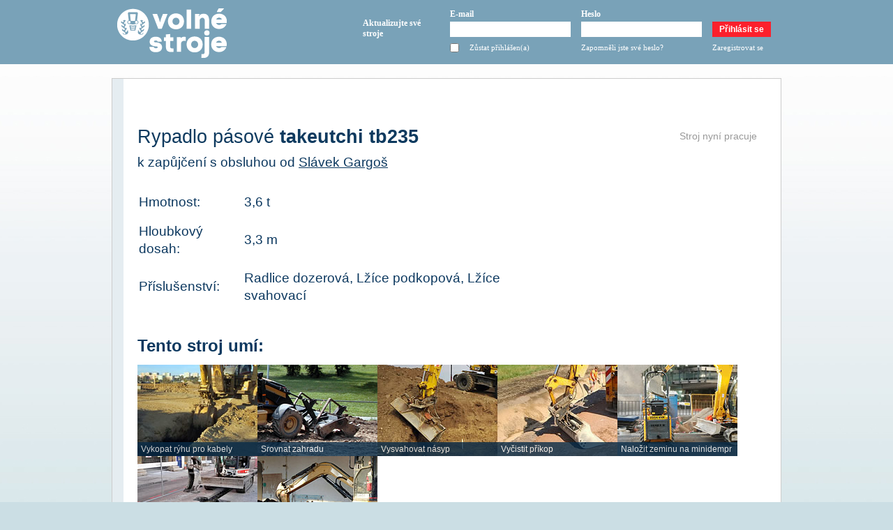

--- FILE ---
content_type: text/html; charset=UTF-8
request_url: https://www.volnestroje.cz/stroj/rypadlo-pasove-takeutchi-tb235-k-pronajmu-od-slavek-gargos-koberice/1217
body_size: 18179
content:


<!DOCTYPE html PUBLIC "-//W3C//DTD XHTML 1.0 Transitional//EN" "http://www.w3.org/TR/xhtml1/DTD/xhtml1-transitional.dtd">
<html xmlns="http://www.w3.org/1999/xhtml">
<head>
<title>Rypadlo pásové takeutchi tb235, Slávek Gargoš</title>
<meta name="keywords" content="Rypadlo,pásové,takeutchi,tb235,Slávek,Gargoš"  />
<meta http-equiv="Content-Type" content="text/html; charset=utf-8" />
<meta name="robots" content="index,follow" />
<meta name="description" content="" />
<meta name="author" content="PKdesign.cz, info@pkdesign.cz"  />

<link rel="shortcut icon" href="//www.volnestroje.cz/favicon.ico" type="image/x-icon"  />

<link href="/css/style.css" rel="stylesheet" type="text/css" />
<link href="/css/jquery-ui-1.8.16.custom.css" rel="stylesheet" type="text/css" />

<link type="text/css" rel="Stylesheet" media="screen" href="/css/gm_infowindow.css"/>

<script type="text/javascript" src="/js/jquery-1.6.4.min.js"></script>
<script type="text/javascript" src="/js/jquery-ui-1.8.16.custom.min.js"></script>




<link rel="stylesheet" href="/css/lightbox_jquery.css" type="text/css" media="screen" />
	
	<script src="/js/lightbox_jquery.js" type="text/javascript"></script>
	<script src="/js/lightbox_jquery_add.js" type="text/javascript"></script>


<script type="text/javascript">
	$(document).ready(function(){
		
		setTimeout("$('.fault').slideUp('slow');",5000);
		setTimeout("$('.success').slideUp('slow');",5000);
		
	});
</script>

<script src="/js/jquery.dd.js" type="text/javascript"></script>
<script src="/js/markerclusterer.js" type="text/javascript"></script> 

<link rel="stylesheet" type="text/css" href="/css/dd.css" />

<script type="text/javascript">

  var _gaq = _gaq || [];
  _gaq.push(['_setAccount', 'UA-3874579-4']);
  _gaq.push(['_trackPageview']);

  (function() {
    var ga = document.createElement('script'); ga.type = 'text/javascript'; ga.async = true;
    ga.src = ('https:' == document.location.protocol ? 'https://ssl' : 'http://www') + '.google-analytics.com/ga.js';
    var s = document.getElementsByTagName('script')[0]; s.parentNode.insertBefore(ga, s);
  })();

</script>



</head>

<body >



<div id="wrap">

	<div id="main">
<div id="header">
	<div id="header_inner">
		<div id="logo"><a href="https://www.volnestroje.cz/index.php"><img src="/images/logo.gif" alt="volnestroje.cz" /></a></div>
		
		<div id="login_panel">
		
			<span style="color:darkred;" id="warning">Pro přihlášení a registraci musíte mít ve Vašem prohlížeči povolen JavaScript</span>


	<form action="" id="login_form_form" method="post">
		<table id="login_form" cellpadding="0" cellspacing="0">
			
			<tr><td><br/><strong>Aktualizujte své stroje</strong></td><td class="email"><strong>E-mail</strong><br/><input type="text" id="login_input" class="text_input" name="login" tabindex="1" /></td><td class="password"><strong>Heslo</strong><br/><input type="password" tabindex="2" id="password_input" name="password" class="text_input" /></td><td><br/><input type="submit" value="Přihlásit se" tabindex="3" class="login_submit" /></td></tr>
			
			<tr class="bottom"><td></td><td class="stay_logged" valign="top"><table cellpadding="0" cellspacing="0" class="inner_table"><tr><td><input type="checkbox" name="stay_logged" id="stay_logged" tabindex="4" /></td><td valign="top"><label for="stay_logged">Zůstat přihlášen(a)</label></td></tr></table></td><td valign="top"><a href="/index.php?action=forgotten_password">Zapomněli jste své heslo?</a></td><td valign="top"><a href="/index.php?action=subscribe">Zaregistrovat se</a></td></tr>
			
		</table>
		
	</form>	

	<script type="text/javascript">
		$("#warning").html("");
		
		$("#login_form_form").attr("action","/index.php?action=login");
	</script>		
		</div>
	</div>
	
</div>
	

<div id="body">
<script type="text/javascript" src="/js/jquery.validate.js"></script>
<script type="text/javascript">
$(document).ready(function(){
			/*validace formuláře pro odeslání dotazu a pro zaslání recenze*/			
			$("#send_message").validate();
			$("#send_recension").validate();
	
			$.validator.messages.required = "Tato položka musí být vyplněna";
			$.validator.messages.email = "Zadaný e-mail je neplatný";
			
		});
</script>

<script type="text/javascript">

function showMachineOnMap(lat,lang){
	/*otevření stroje na novém okně*/
	window.open('/show_machine_on_the_map.php?lat='+lat+'&lang='+lang, 'neco', 'width=670, height=420, left=50, top=50, resizable=no, scrollbars=no, toolbar=no, menubar=no, location=no, status=no');

	return false;

}

function clickStar(cislo){
	/*funkce pro označování odznačování hvězdiček v případě kliknutí na jednu z nich*/
	var i;
	for (i=1;i<6;i++){
		if (i<=cislo) {
			$("#star_"+i).removeClass();
			$("#star_"+i).addClass("ref_star_full");
		}
		else {
			$("#star_"+i).removeClass();
			$("#star_"+i).addClass("ref_star");
		}
	}
	
	$("#ref_ranking").val(cislo);

}

</script>
	
<script src="https://maps.google.com/maps/api/js?sensor=false&key=AIzaSyDoBz5dg64x5gJfEKkGQY0qSTuSX3uVgLk" type="text/javascript"></script>

<script src='https://www.google.com/recaptcha/api.js'></script>
	
	
	<script type="text/javascript">
	
	/*var map;*/
	var machines=Array();
	var map=Array();
	
	/*incicializace google mapy*/
	
	
	function resizeMap(id, lat, lan){
		
		google.maps.event.trigger(map[id], 'resize');
		var center = new google.maps.LatLng(lat, lan);
		map[id].setCenter(center);
		
	}
	
	function showMap(lat, lan, div_id, map_id) {
	
	$(document).ready(function() {
	
		var center = new google.maps.LatLng(lat, lan);
	
        map[map_id] = new google.maps.Map(document.getElementById(div_id), {
          zoom: 10,
          center: center,
		  mapTypeControl: false,
          mapTypeId: google.maps.MapTypeId.ROADMAP
        });
		
		
		
	var image = new google.maps.MarkerImage('/images/firma_ikona.png',
      new google.maps.Size(27, 27),
      new google.maps.Point(0,0),
      new google.maps.Point(13, 13));
	  
/*	  var shad = new google.maps.MarkerImage('/images/stroj_stin.png',
      new google.maps.Size(55, 45),
      new google.maps.Point(0,0),
      new google.maps.Point(10, 30));*/
	  
	  var point=new google.maps.LatLng(lat,lan);
	  
  	var marker = new google.maps.Marker({
    	position: point,
		icon:image,
		map: map[map_id]
	});
	
	  
	});
    }

	
</script>
	

		<div id="company_detail">
		
			
			
			<div id="inner" style="border-left:16px solid #E5EDF1">
		
					
			<br/><br/>
			<table width="100%" cellpadding="0" cellspacing="0"><tr><td><h2 class="machine_name"><span style="font-weight:normal;">Rypadlo pásové</span> takeutchi tb235</h2><span style="font-size:19px; font-weight:normal;">k zapůjčení s obsluhou od <a href="https://www.volnestroje.cz/slavek-gargos/1217/307">Slávek Gargoš</a></span></td><td width="140" align="right" valign="top"><span class="working">Stroj nyní pracuje</span></td></tr></table>			<div class="machine_description"></div>
		
					
		
			<table cellpadding="0" width="580" style="float:left;" class="machine_attributes">
				
			<tr><td>Hmotnost:</td><td>3,6 t</td></tr><tr><td>Hloubkový dosah:</td><td>3,3 m</td></tr><tr><td>Příslušenství:</td><td>Radlice dozerová, Lžíce podkopová, Lžíce svahovací</td></tr>	
							
			</table>
			
						<div style="clear:both;"></div>
			
			
			<h3>Tento stroj umí:</h3>						
						<div class="action_box even"
							style="background-image:url('/pictures/actions/vykopat_ryhu_pro_kabely.jpg');"							>
							<div class="action_box_footer">Vykopat rýhu pro kabely</div>
							
						</div>
					
											
						<div class="action_box odd"
							style="background-image:url('/pictures/actions/srovnat_zahradu_2.jpg');"							>
							<div class="action_box_footer">Srovnat zahradu</div>
							
						</div>
					
											
						<div class="action_box even"
							style="background-image:url('/pictures/actions/vysvahovat_nasyp.jpg');"							>
							<div class="action_box_footer">Vysvahovat násyp</div>
							
						</div>
					
											
						<div class="action_box odd"
							style="background-image:url('/pictures/actions/vycistit_prikop.jpg');"							>
							<div class="action_box_footer">Vyčistit příkop</div>
							
						</div>
					
											
						<div class="action_box even"
							style="background-image:url('/pictures/actions/nalozit_zeminu_na_minidempr.jpg');"							>
							<div class="action_box_footer">Naložit zeminu na minidempr</div>
							
						</div>
					
											
						<div class="action_box odd"
							style="background-image:url('/pictures/actions/vykopat_vodovod.jpg');"							>
							<div class="action_box_footer">Vykopat vodovod</div>
							
						</div>
					
											
						<div class="action_box even"
							style="background-image:url('/pictures/actions/vykopat_pripojku.jpg');"							>
							<div class="action_box_footer">Vykopat přípojku</div>
							
						</div>
					
								
			<div style="clear:both;"></div>
			
						<div id="machine_availability"><div class="not_available">Tento stroj nyní <span style="color:#5D5D5D; text-transform:uppercase;">pracuje</span>. Zeptejte se provozovatele, kdy bude opět volný.</div></div>
						
			<br/>
			
						<h1 class="machine_detail">Slávek Gargoš</h1>
			<div class="ic">IČ: 04900198<br/>DIČ: </div>
			<div style="clear:both"></div>
			
						
			<div class="url"><a href="http://www.stavitelstvi-gargos.cz">http://www.stavitelstvi-gargos.cz</a></div> 
			<br/>
			<table cellspacing="0" cellpadding="0" width="100%">
			<tr>
			<td class="address">
			<table cellpadding="10" cellspacing="0">
				<tr><td width="100" valign="top"><strong>Adresa</strong></td> <td>olšina dolní 655				<br/>74727 kobeřice</td></tr>
				<tr><td>Telefon</td> <td>607261699</td></tr>
				<tr><td>Fax</td> <td></td></tr>
				
								
				<tr><td>E-mail</td> <td><a href="mailto:s.gargos@centrum.cz">s.gargos@centrum.cz</a></td></tr>
			</table>
			
			</td>
			
			<td class="map" align="center"> <div class="company_map" id="company_map">
				<script type="text/javascript">showMap(49.9789424,18.0412734,"company_map",307);</script>
			</div> </td>
			</tr>
			</table>

			
						
					<h3>Kontaktní osoby</h3>
					<div style="clear:both;"></div>
							
			<div class="contact_person_box"><div class="name">Slavek Gargoš</div><div class="position"></div><div class="phone">Telefon: 607261699</div><div class="email">E-mail: <a href="mailto:s.gargos@centrum.cz">s.gargos@centrum.cz</a></div></div><div style="clear:both;"></div>
			<h3>Kontaktní formulář</h3>
			
			<form action="" method="post" id="send_message">
			<table cellpadding="5" cellspacing="0" width="100%" class="contact_form"><tr>
				<td width="150">Příjemce</td><td width="500">
			<select name="mail_to"><option  value="s.gargos@centrum.cz">s.gargos@centrum.cz</option></select>			</td></tr>
			<tr><td>Váš e-mail</td><td><input type="text" class="required email" id="email" name="mail_from" value="" /></td></tr>
			<tr><td valign="top">Váš dotaz</td><td><textarea class="required" style="width:400px;" rows="5" cols="40" id="message" name="message"></textarea></td></tr>
			
			<tr><td valign="top">Bezpečnostní kód</td><td><div class="g-recaptcha" data-sitekey="6LeGj3UUAAAAAKcsn_6L2DEtmOPvqmLMlDR_Tco1"></div></td></tr>
			<tr><td></td><td><input type="submit" value="Odeslat dotaz" class="recension_submit" /></td></tr>
			
			</table>
			
			</form>
	
		
	
		<br/><h3>Další stroje v kategorii Rypadlo pásové</h3>							<div class="machine_box">
								<table cellpadding="5" cellspacing="0" width="100%">
									<tr><td align="center" height="100" rowspan="3" class="machine_picture">Obrázek není k dispozici</td></tr>
									<tr><td width="580" class="name"><span class="machine_name">Rypadlo pásové</span> <span class="machine_type">KOMATSU PC 26</span></td><td class="name"><span class="working">Stroj nyní pracuje</span></td><td width="20"></td></tr>
									
									<tr><td>
										<table cellspacing="0" cellpadding="0" class="attributes">
									
									<tr><td><span class="attr_name">Hmotnost</span><span class="attr_value">: 2,8 t</span></td><td><span class="attr_name">Hloubkový dosah</span><span class="attr_value">: 2,47 m</span></td></tr>									
										</table>
										</td><td valign="top"><a href="https://www.volnestroje.cz/stroj/rypadlo-pasove-komatsu-pc-26-k-pronajmu-od-baranek---autodoprava-a-zemni-prace-usti-nad-labem/93" class="more_info">Další info</a></td>
										</tr>
									
								</table>
							</div>
												<div class="machine_box">
								<table cellpadding="5" cellspacing="0" width="100%">
									<tr><td align="center" height="100" rowspan="3" class="machine_picture">Obrázek není k dispozici</td></tr>
									<tr><td width="580" class="name"><span class="machine_name">Rypadlo pásové</span> <span class="machine_type">KOMATSU PC 210</span></td><td class="name"><span class="working">Stroj nyní pracuje</span></td><td width="20"></td></tr>
									
									<tr><td>
										<table cellspacing="0" cellpadding="0" class="attributes">
									
									<tr><td><span class="attr_name">Hmotnost</span><span class="attr_value">: 23,75 t</span></td><td><span class="attr_name">Hloubkový dosah</span><span class="attr_value">: 6 m</span></td></tr>									
										</table>
										</td><td valign="top"><a href="https://www.volnestroje.cz/stroj/rypadlo-pasove-komatsu-pc-210-k-pronajmu-od-baranek---autodoprava-a-zemni-prace-usti-nad-labem/94" class="more_info">Další info</a></td>
										</tr>
									
								</table>
							</div>
												<div class="machine_box">
								<table cellpadding="5" cellspacing="0" width="100%">
									<tr><td align="center" height="100" rowspan="3" class="machine_picture"><a rel="lightbox" href="/pictures/machine_pictures/terex_schaeff_hr_3_7.jpg"><img src="/thumb.php?image=terex_schaeff_hr_3_7.jpg" alt="picture" /></a></td></tr>
									<tr><td width="580" class="name"><span class="machine_name">Rypadlo pásové</span> <span class="machine_type">Terex-Schaeff HR 3,7</span></td><td class="name"><span class="working">Stroj nyní pracuje</span></td><td width="20"></td></tr>
									
									<tr><td>
										<table cellspacing="0" cellpadding="0" class="attributes">
									
									<tr><td><span class="attr_name">Hmotnost</span><span class="attr_value">: 3,7 t</span></td><td><span class="attr_name">Hloubkový dosah</span><span class="attr_value">: 3,1 m</span></td></tr>									
										</table>
										</td><td valign="top"><a href="https://www.volnestroje.cz/stroj/rypadlo-pasove-terex-schaeff-hr-3-7-k-pronajmu-od-david-hurka-zemni-prace-velke-popovice/106" class="more_info">Další info</a></td>
										</tr>
									
								</table>
							</div>
												<div class="machine_box">
								<table cellpadding="5" cellspacing="0" width="100%">
									<tr><td align="center" height="100" rowspan="3" class="machine_picture"><a rel="lightbox" href="/pictures/machine_pictures/cterr.jpg"><img src="/thumb.php?image=cterr.jpg" alt="picture" /></a></td></tr>
									<tr><td width="580" class="name"><span class="machine_name">Rypadlo pásové</span> <span class="machine_type">Terex-Schaeff HR14</span></td><td class="name"><span class="working">Stroj nyní pracuje</span></td><td width="20"></td></tr>
									
									<tr><td>
										<table cellspacing="0" cellpadding="0" class="attributes">
									
									<tr><td><span class="attr_name">Hmotnost</span><span class="attr_value">: 3 t</span></td><td><span class="attr_name">Hloubkový dosah</span><span class="attr_value">: 2,9 m</span></td></tr>									
										</table>
										</td><td valign="top"><a href="https://www.volnestroje.cz/stroj/rypadlo-pasove-terex-schaeff-hr14-k-pronajmu-od-karel-pospisil---zemni-prace-albrechtice-v-jizerskych-horach/87" class="more_info">Další info</a></td>
										</tr>
									
								</table>
							</div>
												<div class="machine_box">
								<table cellpadding="5" cellspacing="0" width="100%">
									<tr><td align="center" height="100" rowspan="3" class="machine_picture">Obrázek není k dispozici</td></tr>
									<tr><td width="580" class="name"><span class="machine_name">Rypadlo pásové</span> <span class="machine_type">JCB 801.8</span></td><td class="name"><span class="working">Stroj nyní pracuje</span></td><td width="20"></td></tr>
									
									<tr><td>
										<table cellspacing="0" cellpadding="0" class="attributes">
									
									<tr><td><span class="attr_name">Hmotnost</span><span class="attr_value">: 1,8 t</span></td><td><span class="attr_name">Hloubkový dosah</span><span class="attr_value">: 2,6 m</span></td></tr>									
										</table>
										</td><td valign="top"><a href="https://www.volnestroje.cz/stroj/rypadlo-pasove-jcb-8018-k-pronajmu-od-mikus-m-plus-r-sro-brest/77" class="more_info">Další info</a></td>
										</tr>
									
								</table>
							</div>
												<div class="machine_box">
								<table cellpadding="5" cellspacing="0" width="100%">
									<tr><td align="center" height="100" rowspan="3" class="machine_picture">Obrázek není k dispozici</td></tr>
									<tr><td width="580" class="name"><span class="machine_name">Rypadlo pásové</span> <span class="machine_type">Caterpillar 302.5</span></td><td class="name"><span class="working">Stroj nyní pracuje</span></td><td width="20"></td></tr>
									
									<tr><td>
										<table cellspacing="0" cellpadding="0" class="attributes">
									
									<tr><td><span class="attr_name">Hmotnost</span><span class="attr_value">: 2,5 t</span></td><td><span class="attr_name">Hloubkový dosah</span><span class="attr_value">: 2,5 m</span></td></tr>									
										</table>
										</td><td valign="top"><a href="https://www.volnestroje.cz/stroj/rypadlo-pasove-caterpillar-3025-k-pronajmu-od-vaclav-mrkva---zemni-prace-vresina/82" class="more_info">Další info</a></td>
										</tr>
									
								</table>
							</div>
												<div class="machine_box">
								<table cellpadding="5" cellspacing="0" width="100%">
									<tr><td align="center" height="100" rowspan="3" class="machine_picture"><a rel="lightbox" href="/pictures/machine_pictures/20151003_080025.jpg"><img src="/thumb.php?image=20151003_080025.jpg" alt="picture" /></a></td></tr>
									<tr><td width="580" class="name"><span class="machine_name">Rypadlo pásové</span> <span class="machine_type">JCB 8055</span></td><td class="name"><span class="working">Stroj nyní pracuje</span></td><td width="20"></td></tr>
									
									<tr><td>
										<table cellspacing="0" cellpadding="0" class="attributes">
									
									<tr><td><span class="attr_name">Hmotnost</span><span class="attr_value">: 5,5 t</span></td><td><span class="attr_name">Hloubkový dosah</span><span class="attr_value">: 3,8 m</span></td></tr>									
										</table>
										</td><td valign="top"><a href="https://www.volnestroje.cz/stroj/rypadlo-pasove-jcb-8055-k-pronajmu-od-david-hurka-zemni-prace-velke-popovice/991" class="more_info">Další info</a></td>
										</tr>
									
								</table>
							</div>
												<div class="machine_box">
								<table cellpadding="5" cellspacing="0" width="100%">
									<tr><td align="center" height="100" rowspan="3" class="machine_picture"><a rel="lightbox" href="/pictures/machine_pictures/p5020321.jpg"><img src="/thumb.php?image=p5020321.jpg" alt="picture" /></a></td></tr>
									<tr><td width="580" class="name"><span class="machine_name">Rypadlo pásové</span> <span class="machine_type">Cat  302.5C</span></td><td class="name"><span class="working">Stroj nyní pracuje</span></td><td width="20"></td></tr>
									
									<tr><td>
										<table cellspacing="0" cellpadding="0" class="attributes">
									
									<tr><td><span class="attr_name">Hmotnost</span><span class="attr_value">: 3 t</span></td><td><span class="attr_name">Hloubkový dosah</span><span class="attr_value">: 2,9 m</span></td></tr>									
										</table>
										</td><td valign="top"><a href="https://www.volnestroje.cz/stroj/rypadlo-pasove-cat--3025c-k-pronajmu-od-ales-handsuh-prozemp-vodnany/116" class="more_info">Další info</a></td>
										</tr>
									
								</table>
							</div>
												<div class="machine_box">
								<table cellpadding="5" cellspacing="0" width="100%">
									<tr><td align="center" height="100" rowspan="3" class="machine_picture"><a rel="lightbox" href="/pictures/machine_pictures/tb175.jpg"><img src="/thumb.php?image=tb175.jpg" alt="picture" /></a></td></tr>
									<tr><td width="580" class="name"><span class="machine_name">Rypadlo pásové</span> <span class="machine_type">Takeuchi TB175</span></td><td class="name"><span class="working">Stroj nyní pracuje</span></td><td width="20"></td></tr>
									
									<tr><td>
										<table cellspacing="0" cellpadding="0" class="attributes">
									
									<tr><td><span class="attr_name">Hmotnost</span><span class="attr_value">: 7,5 t</span></td><td><span class="attr_name">Hloubkový dosah</span><span class="attr_value">: 4,5 m</span></td></tr>									
										</table>
										</td><td valign="top"><a href="https://www.volnestroje.cz/stroj/rypadlo-pasove-takeuchi-tb175-k-pronajmu-od-naklapeci-rotatory-sro-levinska-olesnice/117" class="more_info">Další info</a></td>
										</tr>
									
								</table>
							</div>
												<div class="machine_box">
								<table cellpadding="5" cellspacing="0" width="100%">
									<tr><td align="center" height="100" rowspan="3" class="machine_picture">Obrázek není k dispozici</td></tr>
									<tr><td width="580" class="name"><span class="machine_name">Rypadlo pásové</span> <span class="machine_type">Takeuchi midibagr</span></td><td class="name"><span class="working">Stroj nyní pracuje</span></td><td width="20"></td></tr>
									
									<tr><td>
										<table cellspacing="0" cellpadding="0" class="attributes">
									
									<tr><td><span class="attr_name">Hmotnost</span><span class="attr_value">: 7,5 t</span></td><td><span class="attr_name">Hloubkový dosah</span><span class="attr_value">: 4,5 m</span></td></tr>									
										</table>
										</td><td valign="top"><a href="https://www.volnestroje.cz/stroj/rypadlo-pasove-takeuchi-midibagr-k-pronajmu-od-kadlec-jaroslav-tabor/437" class="more_info">Další info</a></td>
										</tr>
									
								</table>
							</div>
												<div class="machine_box">
								<table cellpadding="5" cellspacing="0" width="100%">
									<tr><td align="center" height="100" rowspan="3" class="machine_picture"><a rel="lightbox" href="/pictures/machine_pictures/case_1.jpg"><img src="/thumb.php?image=case_1.jpg" alt="picture" /></a></td></tr>
									<tr><td width="580" class="name"><span class="machine_name">Rypadlo pásové</span> <span class="machine_type">Case 130 cx</span></td><td class="name"><span class="working">Stroj nyní pracuje</span></td><td width="20"></td></tr>
									
									<tr><td>
										<table cellspacing="0" cellpadding="0" class="attributes">
									
									<tr><td><span class="attr_name">Hmotnost</span><span class="attr_value">: 13 t</span></td><td><span class="attr_name">Hloubkový dosah</span><span class="attr_value">: 5 m</span></td></tr>									
										</table>
										</td><td valign="top"><a href="https://www.volnestroje.cz/stroj/rypadlo-pasove-case-130-cx-k-pronajmu-od-drlicek-pavel-/140" class="more_info">Další info</a></td>
										</tr>
									
								</table>
							</div>
												<div class="machine_box">
								<table cellpadding="5" cellspacing="0" width="100%">
									<tr><td align="center" height="100" rowspan="3" class="machine_picture"><a rel="lightbox" href="/pictures/machine_pictures/hanix.jpg"><img src="/thumb.php?image=hanix.jpg" alt="picture" /></a></td></tr>
									<tr><td width="580" class="name"><span class="machine_name">Rypadlo pásové</span> <span class="machine_type">Hanix 15a</span></td><td class="name"><span class="working">Stroj nyní pracuje</span></td><td width="20"></td></tr>
									
									<tr><td>
										<table cellspacing="0" cellpadding="0" class="attributes">
									
									<tr><td><span class="attr_name">Hmotnost</span><span class="attr_value">: 1,5 t</span></td><td><span class="attr_name">Hloubkový dosah</span><span class="attr_value">: 2 m</span></td></tr>									
										</table>
										</td><td valign="top"><a href="https://www.volnestroje.cz/stroj/rypadlo-pasove-hanix-15a-k-pronajmu-od-drlicek-pavel-/141" class="more_info">Další info</a></td>
										</tr>
									
								</table>
							</div>
												<div class="machine_box">
								<table cellpadding="5" cellspacing="0" width="100%">
									<tr><td align="center" height="100" rowspan="3" class="machine_picture">Obrázek není k dispozici</td></tr>
									<tr><td width="580" class="name"><span class="machine_name">Rypadlo pásové</span> <span class="machine_type">Takeuchi TB 135</span></td><td class="name"><span class="working">Stroj nyní pracuje</span></td><td width="20"></td></tr>
									
									<tr><td>
										<table cellspacing="0" cellpadding="0" class="attributes">
									
									<tr><td><span class="attr_name">Hmotnost</span><span class="attr_value">: 3,5 t</span></td><td><span class="attr_name">Hloubkový dosah</span><span class="attr_value">: 3,2 m</span></td></tr>									
										</table>
										</td><td valign="top"><a href="https://www.volnestroje.cz/stroj/rypadlo-pasove-takeuchi-tb-135-k-pronajmu-od-zemni-prace-zbuch-zbuch/1038" class="more_info">Další info</a></td>
										</tr>
									
								</table>
							</div>
												<div class="machine_box">
								<table cellpadding="5" cellspacing="0" width="100%">
									<tr><td align="center" height="100" rowspan="3" class="machine_picture">Obrázek není k dispozici</td></tr>
									<tr><td width="580" class="name"><span class="machine_name">Rypadlo pásové</span> <span class="machine_type">CAT 318 Cl</span></td><td class="name"><span class="working">Stroj nyní pracuje</span></td><td width="20"></td></tr>
									
									<tr><td>
										<table cellspacing="0" cellpadding="0" class="attributes">
									
									<tr><td><span class="attr_name">Hmotnost</span><span class="attr_value">: 20 t</span></td><td><span class="attr_name">Hloubkový dosah</span><span class="attr_value">: 6,8 m</span></td></tr>									
										</table>
										</td><td valign="top"><a href="https://www.volnestroje.cz/stroj/rypadlo-pasove-cat-318-cl-k-pronajmu-od-zapadocesky-stavex-spol-s-ro-bela-nad-radbuzou/147" class="more_info">Další info</a></td>
										</tr>
									
								</table>
							</div>
												<div class="machine_box">
								<table cellpadding="5" cellspacing="0" width="100%">
									<tr><td align="center" height="100" rowspan="3" class="machine_picture"><a rel="lightbox" href="/pictures/machine_pictures/cat_303cr__600x450_.jpg"><img src="/thumb.php?image=cat_303cr__600x450_.jpg" alt="picture" /></a></td></tr>
									<tr><td width="580" class="name"><span class="machine_name">Rypadlo pásové</span> <span class="machine_type">Caterpillar 303,5 ECR</span></td><td class="name"><span class="working">Stroj nyní pracuje</span></td><td width="20"></td></tr>
									
									<tr><td>
										<table cellspacing="0" cellpadding="0" class="attributes">
									
									<tr><td><span class="attr_name">Hmotnost</span><span class="attr_value">: 3,8 t</span></td><td><span class="attr_name">Hloubkový dosah</span><span class="attr_value">: 3 m</span></td></tr>									
										</table>
										</td><td valign="top"><a href="https://www.volnestroje.cz/stroj/rypadlo-pasove-caterpillar-303-5-ecr-k-pronajmu-od-radek-vaculin-zubri/153" class="more_info">Další info</a></td>
										</tr>
									
								</table>
							</div>
												<div class="machine_box">
								<table cellpadding="5" cellspacing="0" width="100%">
									<tr><td align="center" height="100" rowspan="3" class="machine_picture">Obrázek není k dispozici</td></tr>
									<tr><td width="580" class="name"><span class="machine_name">Rypadlo pásové</span> <span class="machine_type">Komatsu  PC 55</span></td><td class="name"><span class="working">Stroj nyní pracuje</span></td><td width="20"></td></tr>
									
									<tr><td>
										<table cellspacing="0" cellpadding="0" class="attributes">
									
									<tr><td><span class="attr_name">Hmotnost</span><span class="attr_value">: 5,5 t</span></td><td><span class="attr_name">Hloubkový dosah</span><span class="attr_value">: 6 m</span></td></tr>									
										</table>
										</td><td valign="top"><a href="https://www.volnestroje.cz/stroj/rypadlo-pasove-komatsu--pc-55-k-pronajmu-od-remirent-cr--praha-4/467" class="more_info">Další info</a></td>
										</tr>
									
								</table>
							</div>
												<div class="machine_box">
								<table cellpadding="5" cellspacing="0" width="100%">
									<tr><td align="center" height="100" rowspan="3" class="machine_picture">Obrázek není k dispozici</td></tr>
									<tr><td width="580" class="name"><span class="machine_name">Rypadlo pásové</span> <span class="machine_type">KUBOTA 101-3</span></td><td class="name"><span class="working">Stroj nyní pracuje</span></td><td width="20"></td></tr>
									
									<tr><td>
										<table cellspacing="0" cellpadding="0" class="attributes">
									
									<tr><td><span class="attr_name">Hmotnost</span><span class="attr_value">: 3,5 t</span></td><td><span class="attr_name">Hloubkový dosah</span><span class="attr_value">: 3 m</span></td></tr>									
										</table>
										</td><td valign="top"><a href="https://www.volnestroje.cz/stroj/rypadlo-pasove-kubota-101-3-k-pronajmu-od-petr-vojacek-autodoprava-veliky-brazdim/468" class="more_info">Další info</a></td>
										</tr>
									
								</table>
							</div>
												<div class="machine_box">
								<table cellpadding="5" cellspacing="0" width="100%">
									<tr><td align="center" height="100" rowspan="3" class="machine_picture">Obrázek není k dispozici</td></tr>
									<tr><td width="580" class="name"><span class="machine_name">Rypadlo pásové</span> <span class="machine_type">Komatsu  PC 17</span></td><td class="name"><span class="working">Stroj nyní pracuje</span></td><td width="20"></td></tr>
									
									<tr><td>
										<table cellspacing="0" cellpadding="0" class="attributes">
									
									<tr><td><span class="attr_name">Hmotnost</span><span class="attr_value">: 2 t</span></td><td><span class="attr_name">Hloubkový dosah</span><span class="attr_value">: 3 m</span></td></tr>									
										</table>
										</td><td valign="top"><a href="https://www.volnestroje.cz/stroj/rypadlo-pasove-komatsu--pc-17-k-pronajmu-od-remirent-cr--praha-4/466" class="more_info">Další info</a></td>
										</tr>
									
								</table>
							</div>
												<div class="machine_box">
								<table cellpadding="5" cellspacing="0" width="100%">
									<tr><td align="center" height="100" rowspan="3" class="machine_picture">Obrázek není k dispozici</td></tr>
									<tr><td width="580" class="name"><span class="machine_name">Rypadlo pásové</span> <span class="machine_type">Schaeff HR 14</span></td><td class="name"><span class="working">Stroj nyní pracuje</span></td><td width="20"></td></tr>
									
									<tr><td>
										<table cellspacing="0" cellpadding="0" class="attributes">
									
									<tr><td><span class="attr_name">Hmotnost</span><span class="attr_value">: 3,6 t</span></td><td><span class="attr_name">Hloubkový dosah</span><span class="attr_value">: 2,7 m</span></td></tr>									
										</table>
										</td><td valign="top"><a href="https://www.volnestroje.cz/stroj/rypadlo-pasove-schaeff-hr-14-k-pronajmu-od-richard-machula-sro-vidce/816" class="more_info">Další info</a></td>
										</tr>
									
								</table>
							</div>
												<div class="machine_box">
								<table cellpadding="5" cellspacing="0" width="100%">
									<tr><td align="center" height="100" rowspan="3" class="machine_picture">Obrázek není k dispozici</td></tr>
									<tr><td width="580" class="name"><span class="machine_name">Rypadlo pásové</span> <span class="machine_type">Komatsu PC16R-3</span></td><td class="name"><span class="working">Stroj nyní pracuje</span></td><td width="20"></td></tr>
									
									<tr><td>
										<table cellspacing="0" cellpadding="0" class="attributes">
									
									<tr><td><span class="attr_name">Hmotnost</span><span class="attr_value">: 1,67 t</span></td><td><span class="attr_name">Hloubkový dosah</span><span class="attr_value">: 2,16 m</span></td></tr>									
										</table>
										</td><td valign="top"><a href="https://www.volnestroje.cz/stroj/rypadlo-pasove-komatsu-pc16r-3-k-pronajmu-od-stavitelstvi-cech-kostelec-nad-orlici/175" class="more_info">Další info</a></td>
										</tr>
									
								</table>
							</div>
												<div class="machine_box">
								<table cellpadding="5" cellspacing="0" width="100%">
									<tr><td align="center" height="100" rowspan="3" class="machine_picture">Obrázek není k dispozici</td></tr>
									<tr><td width="580" class="name"><span class="machine_name">Rypadlo pásové</span> <span class="machine_type">JCB JS130LC</span></td><td class="name"><span class="working">Stroj nyní pracuje</span></td><td width="20"></td></tr>
									
									<tr><td>
										<table cellspacing="0" cellpadding="0" class="attributes">
									
									<tr><td><span class="attr_name">Hmotnost</span><span class="attr_value">: 15000 t</span></td><td><span class="attr_name">Hloubkový dosah</span><span class="attr_value">: 6 m</span></td></tr>									
										</table>
										</td><td valign="top"><a href="https://www.volnestroje.cz/stroj/rypadlo-pasove-jcb-js130lc-k-pronajmu-od-zemni-prace-lukavsky-pavel-kvasiny/176" class="more_info">Další info</a></td>
										</tr>
									
								</table>
							</div>
												<div class="machine_box">
								<table cellpadding="5" cellspacing="0" width="100%">
									<tr><td align="center" height="100" rowspan="3" class="machine_picture">Obrázek není k dispozici</td></tr>
									<tr><td width="580" class="name"><span class="machine_name">Rypadlo pásové</span> <span class="machine_type">JCB 8052</span></td><td class="name"><span class="working">Stroj nyní pracuje</span></td><td width="20"></td></tr>
									
									<tr><td>
										<table cellspacing="0" cellpadding="0" class="attributes">
									
									<tr><td><span class="attr_name">Hmotnost</span><span class="attr_value">: 5,5 t</span></td><td><span class="attr_name">Hloubkový dosah</span><span class="attr_value">: 4,5 m</span></td></tr>									
										</table>
										</td><td valign="top"><a href="https://www.volnestroje.cz/stroj/rypadlo-pasove-jcb-8052-k-pronajmu-od-zemni-prace-lukavsky-pavel-kvasiny/178" class="more_info">Další info</a></td>
										</tr>
									
								</table>
							</div>
												<div class="machine_box">
								<table cellpadding="5" cellspacing="0" width="100%">
									<tr><td align="center" height="100" rowspan="3" class="machine_picture"><a rel="lightbox" href="/pictures/machine_pictures/terex_t16.jpg"><img src="/thumb.php?image=terex_t16.jpg" alt="picture" /></a></td></tr>
									<tr><td width="580" class="name"><span class="machine_name">Rypadlo pásové</span> <span class="machine_type"> Terex TC16</span></td><td class="name"><span class="working">Stroj nyní pracuje</span></td><td width="20"></td></tr>
									
									<tr><td>
										<table cellspacing="0" cellpadding="0" class="attributes">
									
									<tr><td><span class="attr_name">Hmotnost</span><span class="attr_value">: 1,7 t</span></td><td><span class="attr_name">Hloubkový dosah</span><span class="attr_value">: 2,2 m</span></td></tr>									
										</table>
										</td><td valign="top"><a href="https://www.volnestroje.cz/stroj/rypadlo-pasove--terex-tc16-k-pronajmu-od-kaiser-cernosice/186" class="more_info">Další info</a></td>
										</tr>
									
								</table>
							</div>
												<div class="machine_box">
								<table cellpadding="5" cellspacing="0" width="100%">
									<tr><td align="center" height="100" rowspan="3" class="machine_picture"><a rel="lightbox" href="/pictures/machine_pictures/p1110620.jpg"><img src="/thumb.php?image=p1110620.jpg" alt="picture" /></a></td></tr>
									<tr><td width="580" class="name"><span class="machine_name">Rypadlo pásové</span> <span class="machine_type">JCB 803</span></td><td class="name"><span class="working">Stroj nyní pracuje</span></td><td width="20"></td></tr>
									
									<tr><td>
										<table cellspacing="0" cellpadding="0" class="attributes">
									
									<tr><td><span class="attr_name">Hmotnost</span><span class="attr_value">: 3,5 t</span></td><td><span class="attr_name">Hloubkový dosah</span><span class="attr_value">: 2,6 m</span></td></tr>									
										</table>
										</td><td valign="top"><a href="https://www.volnestroje.cz/stroj/rypadlo-pasove-jcb-803-k-pronajmu-od-zdenek-malek-pardubice/193" class="more_info">Další info</a></td>
										</tr>
									
								</table>
							</div>
												<div class="machine_box">
								<table cellpadding="5" cellspacing="0" width="100%">
									<tr><td align="center" height="100" rowspan="3" class="machine_picture"><a rel="lightbox" href="/pictures/machine_pictures/ja_a_bad_005_resize.jpg"><img src="/thumb.php?image=ja_a_bad_005_resize.jpg" alt="picture" /></a></td></tr>
									<tr><td width="580" class="name"><span class="machine_name">Rypadlo pásové</span> <span class="machine_type">CAT 303CR</span></td><td class="name"><span class="working">Stroj nyní pracuje</span></td><td width="20"></td></tr>
									
									<tr><td>
										<table cellspacing="0" cellpadding="0" class="attributes">
									
									<tr><td><span class="attr_name">Hmotnost</span><span class="attr_value">: 4 t</span></td><td><span class="attr_name">Hloubkový dosah</span><span class="attr_value">: 3 m</span></td></tr>									
										</table>
										</td><td valign="top"><a href="https://www.volnestroje.cz/stroj/rypadlo-pasove-cat-303cr-k-pronajmu-od-pospisil-petr-zelezna-ruda/200" class="more_info">Další info</a></td>
										</tr>
									
								</table>
							</div>
												<div class="machine_box">
								<table cellpadding="5" cellspacing="0" width="100%">
									<tr><td align="center" height="100" rowspan="3" class="machine_picture"><a rel="lightbox" href="/pictures/machine_pictures/presazovani.jpg"><img src="/thumb.php?image=presazovani.jpg" alt="picture" /></a></td></tr>
									<tr><td width="580" class="name"><span class="machine_name">Rypadlo pásové</span> <span class="machine_type">Pel-Job 12.4</span></td><td class="name"><span class="working">Stroj nyní pracuje</span></td><td width="20"></td></tr>
									
									<tr><td>
										<table cellspacing="0" cellpadding="0" class="attributes">
									
									<tr><td><span class="attr_name">Hmotnost</span><span class="attr_value">: 1,2 t</span></td><td><span class="attr_name">Hloubkový dosah</span><span class="attr_value">: 1,6 m</span></td></tr>									
										</table>
										</td><td valign="top"><a href="https://www.volnestroje.cz/stroj/rypadlo-pasove-pel-job-124-k-pronajmu-od-lkn-sro-chrudim/217" class="more_info">Další info</a></td>
										</tr>
									
								</table>
							</div>
												<div class="machine_box">
								<table cellpadding="5" cellspacing="0" width="100%">
									<tr><td align="center" height="100" rowspan="3" class="machine_picture">Obrázek není k dispozici</td></tr>
									<tr><td width="580" class="name"><span class="machine_name">Rypadlo pásové</span> <span class="machine_type">Bobcat E 85</span></td><td class="name"><span class="working">Stroj nyní pracuje</span></td><td width="20"></td></tr>
									
									<tr><td>
										<table cellspacing="0" cellpadding="0" class="attributes">
									
									<tr><td><span class="attr_name">Hmotnost</span><span class="attr_value">: 8,5 t</span></td><td><span class="attr_name">Hloubkový dosah</span><span class="attr_value">: 4 m</span></td></tr>									
										</table>
										</td><td valign="top"><a href="https://www.volnestroje.cz/stroj/rypadlo-pasove-bobcat-e-85-k-pronajmu-od-jan-dobrovolny-praha-7/1318" class="more_info">Další info</a></td>
										</tr>
									
								</table>
							</div>
												<div class="machine_box">
								<table cellpadding="5" cellspacing="0" width="100%">
									<tr><td align="center" height="100" rowspan="3" class="machine_picture"><a rel="lightbox" href="/pictures/machine_pictures/e25_gal3.jpg"><img src="/thumb.php?image=e25_gal3.jpg" alt="picture" /></a></td></tr>
									<tr><td width="580" class="name"><span class="machine_name">Rypadlo pásové</span> <span class="machine_type">Bobcat E 25</span></td><td class="name"><span class="working">Stroj nyní pracuje</span></td><td width="20"></td></tr>
									
									<tr><td>
										<table cellspacing="0" cellpadding="0" class="attributes">
									
									<tr><td><span class="attr_name">Hmotnost</span><span class="attr_value">: 2,7 t</span></td><td><span class="attr_name">Hloubkový dosah</span><span class="attr_value">: 2,9 m</span></td></tr>									
										</table>
										</td><td valign="top"><a href="https://www.volnestroje.cz/stroj/rypadlo-pasove-bobcat-e-25-k-pronajmu-od-jan-dobrovolny-praha-7/228" class="more_info">Další info</a></td>
										</tr>
									
								</table>
							</div>
												<div class="machine_box">
								<table cellpadding="5" cellspacing="0" width="100%">
									<tr><td align="center" height="100" rowspan="3" class="machine_picture"><a rel="lightbox" href="/pictures/machine_pictures/escavadeiras-hidraulicas-308d-cr-01.jpg"><img src="/thumb.php?image=escavadeiras-hidraulicas-308d-cr-01.jpg" alt="picture" /></a></td></tr>
									<tr><td width="580" class="name"><span class="machine_name">Rypadlo pásové</span> <span class="machine_type">Caterpillar 308D</span></td><td class="name"><span class="working">Stroj nyní pracuje</span></td><td width="20"></td></tr>
									
									<tr><td>
										<table cellspacing="0" cellpadding="0" class="attributes">
									
									<tr><td><span class="attr_name">Hmotnost</span><span class="attr_value">: 9 t</span></td><td><span class="attr_name">Hloubkový dosah</span><span class="attr_value">: 4 m</span></td></tr>									
										</table>
										</td><td valign="top"><a href="https://www.volnestroje.cz/stroj/rypadlo-pasove-caterpillar-308d-k-pronajmu-od-holik-trans-sro-divisov/479" class="more_info">Další info</a></td>
										</tr>
									
								</table>
							</div>
												<div class="machine_box">
								<table cellpadding="5" cellspacing="0" width="100%">
									<tr><td align="center" height="100" rowspan="3" class="machine_picture"><a rel="lightbox" href="/pictures/machine_pictures/kopie_-_knopcentrum016.jpg"><img src="/thumb.php?image=kopie_-_knopcentrum016.jpg" alt="picture" /></a></td></tr>
									<tr><td width="580" class="name"><span class="machine_name">Rypadlo pásové</span> <span class="machine_type">VOLVO EC 35</span></td><td class="name"><span class="working">Stroj nyní pracuje</span></td><td width="20"></td></tr>
									
									<tr><td>
										<table cellspacing="0" cellpadding="0" class="attributes">
									
									<tr><td><span class="attr_name">Hmotnost</span><span class="attr_value">: 3,7 t</span></td><td><span class="attr_name">Hloubkový dosah</span><span class="attr_value">: 3,8 m</span></td></tr>									
										</table>
										</td><td valign="top"><a href="https://www.volnestroje.cz/stroj/rypadlo-pasove-volvo-ec-35-k-pronajmu-od-pemako-podhura/236" class="more_info">Další info</a></td>
										</tr>
									
								</table>
							</div>
												<div class="machine_box">
								<table cellpadding="5" cellspacing="0" width="100%">
									<tr><td align="center" height="100" rowspan="3" class="machine_picture"><a rel="lightbox" href="/pictures/machine_pictures/re_komatsu_pc_20_3t.jpg"><img src="/thumb.php?image=re_komatsu_pc_20_3t.jpg" alt="picture" /></a></td></tr>
									<tr><td width="580" class="name"><span class="machine_name">Rypadlo pásové</span> <span class="machine_type">Komatsu PC20</span></td><td class="name"><span class="working">Stroj nyní pracuje</span></td><td width="20"></td></tr>
									
									<tr><td>
										<table cellspacing="0" cellpadding="0" class="attributes">
									
									<tr><td><span class="attr_name">Hmotnost</span><span class="attr_value">: 3 t</span></td><td><span class="attr_name">Hloubkový dosah</span><span class="attr_value">: 3 m</span></td></tr>									
										</table>
										</td><td valign="top"><a href="https://www.volnestroje.cz/stroj/rypadlo-pasove-komatsu-pc20-k-pronajmu-od-flachs-kutna-hora/566" class="more_info">Další info</a></td>
										</tr>
									
								</table>
							</div>
												<div class="machine_box">
								<table cellpadding="5" cellspacing="0" width="100%">
									<tr><td align="center" height="100" rowspan="3" class="machine_picture">Obrázek není k dispozici</td></tr>
									<tr><td width="580" class="name"><span class="machine_name">Rypadlo pásové</span> <span class="machine_type">Bobcat 323</span></td><td class="name"><span class="working">Stroj nyní pracuje</span></td><td width="20"></td></tr>
									
									<tr><td>
										<table cellspacing="0" cellpadding="0" class="attributes">
									
									<tr><td><span class="attr_name">Hmotnost</span><span class="attr_value">: 1,7 t</span></td><td><span class="attr_name">Hloubkový dosah</span><span class="attr_value">: 2,4 m</span></td></tr>									
										</table>
										</td><td valign="top"><a href="https://www.volnestroje.cz/stroj/rypadlo-pasove-bobcat-323-k-pronajmu-od-firma-krystof-usti-nad-labem/453" class="more_info">Další info</a></td>
										</tr>
									
								</table>
							</div>
												<div class="machine_box">
								<table cellpadding="5" cellspacing="0" width="100%">
									<tr><td align="center" height="100" rowspan="3" class="machine_picture">Obrázek není k dispozici</td></tr>
									<tr><td width="580" class="name"><span class="machine_name">Rypadlo pásové</span> <span class="machine_type">JCB 802</span></td><td class="name"><span class="working">Stroj nyní pracuje</span></td><td width="20"></td></tr>
									
									<tr><td>
										<table cellspacing="0" cellpadding="0" class="attributes">
									
									<tr><td><span class="attr_name">Hmotnost</span><span class="attr_value">: 2,5 t</span></td><td><span class="attr_name">Hloubkový dosah</span><span class="attr_value">: 2,3 m</span></td></tr>									
										</table>
										</td><td valign="top"><a href="https://www.volnestroje.cz/stroj/rypadlo-pasove-jcb-802-k-pronajmu-od-martin-vida-praskacka/245" class="more_info">Další info</a></td>
										</tr>
									
								</table>
							</div>
												<div class="machine_box">
								<table cellpadding="5" cellspacing="0" width="100%">
									<tr><td align="center" height="100" rowspan="3" class="machine_picture">Obrázek není k dispozici</td></tr>
									<tr><td width="580" class="name"><span class="machine_name">Rypadlo pásové</span> <span class="machine_type">NEUMEIER NR1,8</span></td><td class="name"><span class="working">Stroj nyní pracuje</span></td><td width="20"></td></tr>
									
									<tr><td>
										<table cellspacing="0" cellpadding="0" class="attributes">
									
									<tr><td><span class="attr_name">Hmotnost</span><span class="attr_value">: 1,9 t</span></td><td><span class="attr_name">Hloubkový dosah</span><span class="attr_value">: 2,39 m</span></td></tr>									
										</table>
										</td><td valign="top"><a href="https://www.volnestroje.cz/stroj/rypadlo-pasove-neumeier-nr1-8-k-pronajmu-od-jan-heindl--stankov/253" class="more_info">Další info</a></td>
										</tr>
									
								</table>
							</div>
												<div class="machine_box">
								<table cellpadding="5" cellspacing="0" width="100%">
									<tr><td align="center" height="100" rowspan="3" class="machine_picture">Obrázek není k dispozici</td></tr>
									<tr><td width="580" class="name"><span class="machine_name">Rypadlo pásové</span> <span class="machine_type">Cat  303CCR</span></td><td class="name"><span class="working">Stroj nyní pracuje</span></td><td width="20"></td></tr>
									
									<tr><td>
										<table cellspacing="0" cellpadding="0" class="attributes">
									
									<tr><td><span class="attr_name">Hmotnost</span><span class="attr_value">: 4 t</span></td><td><span class="attr_name">Hloubkový dosah</span><span class="attr_value">: 3 m</span></td></tr>									
										</table>
										</td><td valign="top"><a href="https://www.volnestroje.cz/stroj/rypadlo-pasove-cat--303ccr-k-pronajmu-od-autodoprava-zemni-prace--taborsky-trebotov/261" class="more_info">Další info</a></td>
										</tr>
									
								</table>
							</div>
												<div class="machine_box">
								<table cellpadding="5" cellspacing="0" width="100%">
									<tr><td align="center" height="100" rowspan="3" class="machine_picture"><a rel="lightbox" href="/pictures/machine_pictures/cat_mensi.jpg"><img src="/thumb.php?image=cat_mensi.jpg" alt="picture" /></a></td></tr>
									<tr><td width="580" class="name"><span class="machine_name">Rypadlo pásové</span> <span class="machine_type">CAT 304CCR</span></td><td class="name"><span class="working">Stroj nyní pracuje</span></td><td width="20"></td></tr>
									
									<tr><td>
										<table cellspacing="0" cellpadding="0" class="attributes">
									
									<tr><td><span class="attr_name">Hmotnost</span><span class="attr_value">: 4,8 t</span></td><td><span class="attr_name">Hloubkový dosah</span><span class="attr_value">: 3,7 m</span></td></tr>									
										</table>
										</td><td valign="top"><a href="https://www.volnestroje.cz/stroj/rypadlo-pasove-cat-304ccr-k-pronajmu-od-michal-bordovsky-bystrovany/270" class="more_info">Další info</a></td>
										</tr>
									
								</table>
							</div>
												<div class="machine_box">
								<table cellpadding="5" cellspacing="0" width="100%">
									<tr><td align="center" height="100" rowspan="3" class="machine_picture">Obrázek není k dispozici</td></tr>
									<tr><td width="580" class="name"><span class="machine_name">Rypadlo pásové</span> <span class="machine_type">Kubota KX 91-3</span></td><td class="name"><span class="working">Stroj nyní pracuje</span></td><td width="20"></td></tr>
									
									<tr><td>
										<table cellspacing="0" cellpadding="0" class="attributes">
									
									<tr><td><span class="attr_name">Hmotnost</span><span class="attr_value">: 3,3 t</span></td><td><span class="attr_name">Hloubkový dosah</span><span class="attr_value">: 3,1 m</span></td></tr>									
										</table>
										</td><td valign="top"><a href="https://www.volnestroje.cz/stroj/rypadlo-pasove-kubota-kx-91-3-k-pronajmu-od-lipowski-vaclav-trinec/271" class="more_info">Další info</a></td>
										</tr>
									
								</table>
							</div>
												<div class="machine_box">
								<table cellpadding="5" cellspacing="0" width="100%">
									<tr><td align="center" height="100" rowspan="3" class="machine_picture">Obrázek není k dispozici</td></tr>
									<tr><td width="580" class="name"><span class="machine_name">Rypadlo pásové</span> <span class="machine_type">Caterpillar 305 CR</span></td><td class="name"><span class="working">Stroj nyní pracuje</span></td><td width="20"></td></tr>
									
									<tr><td>
										<table cellspacing="0" cellpadding="0" class="attributes">
									
									<tr><td><span class="attr_name">Hmotnost</span><span class="attr_value">: 5 t</span></td><td><span class="attr_name">Hloubkový dosah</span><span class="attr_value">: 3,49 m</span></td></tr>									
										</table>
										</td><td valign="top"><a href="https://www.volnestroje.cz/stroj/rypadlo-pasove-caterpillar-305-cr-k-pronajmu-od-autodoprava---zemni-prace-kucera-vysoke-nad-jizerou/279" class="more_info">Další info</a></td>
										</tr>
									
								</table>
							</div>
												<div class="machine_box">
								<table cellpadding="5" cellspacing="0" width="100%">
									<tr><td align="center" height="100" rowspan="3" class="machine_picture"><a rel="lightbox" href="/pictures/machine_pictures/img_1993-plus--plus--plus-.jpg"><img src="/thumb.php?image=img_1993-plus--plus--plus-.jpg" alt="picture" /></a></td></tr>
									<tr><td width="580" class="name"><span class="machine_name">Rypadlo pásové</span> <span class="machine_type">Takeuchi TB175</span></td><td class="name"><span class="working">Stroj nyní pracuje</span></td><td width="20"></td></tr>
									
									<tr><td>
										<table cellspacing="0" cellpadding="0" class="attributes">
									
									<tr><td><span class="attr_name">Hmotnost</span><span class="attr_value">: 8 t</span></td><td><span class="attr_name">Hloubkový dosah</span><span class="attr_value">: 5,7 m</span></td></tr>									
										</table>
										</td><td valign="top"><a href="https://www.volnestroje.cz/stroj/rypadlo-pasove-takeuchi-tb175-k-pronajmu-od-zemni-prace-cerny-ohrobec--praha-zapad/290" class="more_info">Další info</a></td>
										</tr>
									
								</table>
							</div>
												<div class="machine_box">
								<table cellpadding="5" cellspacing="0" width="100%">
									<tr><td align="center" height="100" rowspan="3" class="machine_picture"><a rel="lightbox" href="/pictures/machine_pictures/tb235.jpg"><img src="/thumb.php?image=tb235.jpg" alt="picture" /></a></td></tr>
									<tr><td width="580" class="name"><span class="machine_name">Rypadlo pásové</span> <span class="machine_type">Takeuchi TB235</span></td><td class="name"><span class="working">Stroj nyní pracuje</span></td><td width="20"></td></tr>
									
									<tr><td>
										<table cellspacing="0" cellpadding="0" class="attributes">
									
									<tr><td><span class="attr_name">Hmotnost</span><span class="attr_value">: 3,6 t</span></td><td><span class="attr_name">Hloubkový dosah</span><span class="attr_value">: 3,5 m</span></td></tr>									
										</table>
										</td><td valign="top"><a href="https://www.volnestroje.cz/stroj/rypadlo-pasove-takeuchi-tb235-k-pronajmu-od-zemni-prace-cerny-ohrobec--praha-zapad/291" class="more_info">Další info</a></td>
										</tr>
									
								</table>
							</div>
												<div class="machine_box">
								<table cellpadding="5" cellspacing="0" width="100%">
									<tr><td align="center" height="100" rowspan="3" class="machine_picture">Obrázek není k dispozici</td></tr>
									<tr><td width="580" class="name"><span class="machine_name">Rypadlo pásové</span> <span class="machine_type">JCB 8015</span></td><td class="name"><span class="working">Stroj nyní pracuje</span></td><td width="20"></td></tr>
									
									<tr><td>
										<table cellspacing="0" cellpadding="0" class="attributes">
									
									<tr><td><span class="attr_name">Hmotnost</span><span class="attr_value">: 1,6 t</span></td><td><span class="attr_name">Hloubkový dosah</span><span class="attr_value">: 2,3 m</span></td></tr>									
										</table>
										</td><td valign="top"><a href="https://www.volnestroje.cz/stroj/rypadlo-pasove-jcb-8015-k-pronajmu-od-eu-nest-birds-sro-celakovice/387" class="more_info">Další info</a></td>
										</tr>
									
								</table>
							</div>
												<div class="machine_box">
								<table cellpadding="5" cellspacing="0" width="100%">
									<tr><td align="center" height="100" rowspan="3" class="machine_picture">Obrázek není k dispozici</td></tr>
									<tr><td width="580" class="name"><span class="machine_name">Rypadlo pásové</span> <span class="machine_type">Takeuchi tb 125</span></td><td class="name"><span class="working">Stroj nyní pracuje</span></td><td width="20"></td></tr>
									
									<tr><td>
										<table cellspacing="0" cellpadding="0" class="attributes">
									
									<tr><td><span class="attr_name">Hmotnost</span><span class="attr_value">: 2,8 t</span></td><td><span class="attr_name">Hloubkový dosah</span><span class="attr_value">: 2,8 m</span></td></tr>									
										</table>
										</td><td valign="top"><a href="https://www.volnestroje.cz/stroj/rypadlo-pasove-takeuchi-tb-125-k-pronajmu-od-martin-benda-brno/294" class="more_info">Další info</a></td>
										</tr>
									
								</table>
							</div>
												<div class="machine_box">
								<table cellpadding="5" cellspacing="0" width="100%">
									<tr><td align="center" height="100" rowspan="3" class="machine_picture">Obrázek není k dispozici</td></tr>
									<tr><td width="580" class="name"><span class="machine_name">Rypadlo pásové</span> <span class="machine_type">bobcat EZ55</span></td><td class="name"><span class="working">Stroj nyní pracuje</span></td><td width="20"></td></tr>
									
									<tr><td>
										<table cellspacing="0" cellpadding="0" class="attributes">
									
									<tr><td><span class="attr_name">Hmotnost</span><span class="attr_value">: 5,5 t</span></td><td><span class="attr_name">Hloubkový dosah</span><span class="attr_value">: 4,5 m</span></td></tr>									
										</table>
										</td><td valign="top"><a href="https://www.volnestroje.cz/stroj/rypadlo-pasove-bobcat-ez55-k-pronajmu-od-bohac-kravare/1442" class="more_info">Další info</a></td>
										</tr>
									
								</table>
							</div>
												<div class="machine_box">
								<table cellpadding="5" cellspacing="0" width="100%">
									<tr><td align="center" height="100" rowspan="3" class="machine_picture"><a rel="lightbox" href="/pictures/machine_pictures/bagry.jpg"><img src="/thumb.php?image=bagry.jpg" alt="picture" /></a></td></tr>
									<tr><td width="580" class="name"><span class="machine_name">Rypadlo pásové</span> <span class="machine_type">NEUSON 1503</span></td><td class="name"><span class="working">Stroj nyní pracuje</span></td><td width="20"></td></tr>
									
									<tr><td>
										<table cellspacing="0" cellpadding="0" class="attributes">
									
									<tr><td><span class="attr_name">Hmotnost</span><span class="attr_value">: 1,9 t</span></td><td><span class="attr_name">Hloubkový dosah</span><span class="attr_value">: 2,5 m</span></td></tr>									
										</table>
										</td><td valign="top"><a href="https://www.volnestroje.cz/stroj/rypadlo-pasove-neuson-1503-k-pronajmu-od-sh-elektro-hybl-hradec-kralove/303" class="more_info">Další info</a></td>
										</tr>
									
								</table>
							</div>
												<div class="machine_box">
								<table cellpadding="5" cellspacing="0" width="100%">
									<tr><td align="center" height="100" rowspan="3" class="machine_picture">Obrázek není k dispozici</td></tr>
									<tr><td width="580" class="name"><span class="machine_name">Rypadlo pásové</span> <span class="machine_type">ZEPELLIN ZHR12</span></td><td class="name"><span class="working">Stroj nyní pracuje</span></td><td width="20"></td></tr>
									
									<tr><td>
										<table cellspacing="0" cellpadding="0" class="attributes">
									
									<tr><td><span class="attr_name">Hmotnost</span><span class="attr_value">: 1,5 t</span></td><td><span class="attr_name">Hloubkový dosah</span><span class="attr_value">: 2,2 m</span></td></tr>									
										</table>
										</td><td valign="top"><a href="https://www.volnestroje.cz/stroj/rypadlo-pasove-zepellin-zhr12-k-pronajmu-od-sulc-stavebni-stroje-sro-praha-8/475" class="more_info">Další info</a></td>
										</tr>
									
								</table>
							</div>
												<div class="machine_box">
								<table cellpadding="5" cellspacing="0" width="100%">
									<tr><td align="center" height="100" rowspan="3" class="machine_picture">Obrázek není k dispozici</td></tr>
									<tr><td width="580" class="name"><span class="machine_name">Rypadlo pásové</span> <span class="machine_type">CAT 304C CR</span></td><td class="name"><span class="working">Stroj nyní pracuje</span></td><td width="20"></td></tr>
									
									<tr><td>
										<table cellspacing="0" cellpadding="0" class="attributes">
									
									<tr><td><span class="attr_name">Hmotnost</span><span class="attr_value">: 5 t</span></td><td><span class="attr_name">Hloubkový dosah</span><span class="attr_value">: 4,5 m</span></td></tr>									
										</table>
										</td><td valign="top"><a href="https://www.volnestroje.cz/stroj/rypadlo-pasove-cat-304c-cr-k-pronajmu-od-sulc-stavebni-stroje-sro-praha-8/474" class="more_info">Další info</a></td>
										</tr>
									
								</table>
							</div>
												<div class="machine_box">
								<table cellpadding="5" cellspacing="0" width="100%">
									<tr><td align="center" height="100" rowspan="3" class="machine_picture">Obrázek není k dispozici</td></tr>
									<tr><td width="580" class="name"><span class="machine_name">Rypadlo pásové</span> <span class="machine_type">CATERPILLAR 302.5</span></td><td class="name"><span class="working">Stroj nyní pracuje</span></td><td width="20"></td></tr>
									
									<tr><td>
										<table cellspacing="0" cellpadding="0" class="attributes">
									
									<tr><td><span class="attr_name">Hmotnost</span><span class="attr_value">: 3 t</span></td><td><span class="attr_name">Hloubkový dosah</span><span class="attr_value">: 3 m</span></td></tr>									
										</table>
										</td><td valign="top"><a href="https://www.volnestroje.cz/stroj/rypadlo-pasove-caterpillar-3025-k-pronajmu-od-zemni-prace-lukas-sedlak-decin/327" class="more_info">Další info</a></td>
										</tr>
									
								</table>
							</div>
												<div class="machine_box">
								<table cellpadding="5" cellspacing="0" width="100%">
									<tr><td align="center" height="100" rowspan="3" class="machine_picture">Obrázek není k dispozici</td></tr>
									<tr><td width="580" class="name"><span class="machine_name">Rypadlo pásové</span> <span class="machine_type">Takeuchi  TB-235</span></td><td class="name"><span class="working">Stroj nyní pracuje</span></td><td width="20"></td></tr>
									
									<tr><td>
										<table cellspacing="0" cellpadding="0" class="attributes">
									
									<tr><td><span class="attr_name">Hmotnost</span><span class="attr_value">: 3,4 t</span></td><td><span class="attr_name">Hloubkový dosah</span><span class="attr_value">: 3,4 m</span></td></tr>									
										</table>
										</td><td valign="top"><a href="https://www.volnestroje.cz/stroj/rypadlo-pasove-takeuchi--tb-235-k-pronajmu-od-swirsch-milan-miskovice/322" class="more_info">Další info</a></td>
										</tr>
									
								</table>
							</div>
												<div class="machine_box">
								<table cellpadding="5" cellspacing="0" width="100%">
									<tr><td align="center" height="100" rowspan="3" class="machine_picture">Obrázek není k dispozici</td></tr>
									<tr><td width="580" class="name"><span class="machine_name">Rypadlo pásové</span> <span class="machine_type">Caterpillar 302.5</span></td><td class="name"><span class="working">Stroj nyní pracuje</span></td><td width="20"></td></tr>
									
									<tr><td>
										<table cellspacing="0" cellpadding="0" class="attributes">
									
									<tr><td><span class="attr_name">Hmotnost</span><span class="attr_value">: 2,8 t</span></td><td><span class="attr_name">Hloubkový dosah</span><span class="attr_value">: 2,8 m</span></td></tr>									
										</table>
										</td><td valign="top"><a href="https://www.volnestroje.cz/stroj/rypadlo-pasove-caterpillar-3025-k-pronajmu-od-swirsch-milan-miskovice/323" class="more_info">Další info</a></td>
										</tr>
									
								</table>
							</div>
												<div class="machine_box">
								<table cellpadding="5" cellspacing="0" width="100%">
									<tr><td align="center" height="100" rowspan="3" class="machine_picture">Obrázek není k dispozici</td></tr>
									<tr><td width="580" class="name"><span class="machine_name">Rypadlo pásové</span> <span class="machine_type">LIEBHERR R914 HDSL</span></td><td class="name"><span class="working">Stroj nyní pracuje</span></td><td width="20"></td></tr>
									
									<tr><td>
										<table cellspacing="0" cellpadding="0" class="attributes">
									
									<tr><td><span class="attr_name">Hmotnost</span><span class="attr_value">: 0 t</span></td><td><span class="attr_name">Hloubkový dosah</span><span class="attr_value">: 0 m</span></td></tr>									
										</table>
										</td><td valign="top"><a href="https://www.volnestroje.cz/stroj/rypadlo-pasove-liebherr-r914-hdsl-k-pronajmu-od-czech-arching-sro-brno/371" class="more_info">Další info</a></td>
										</tr>
									
								</table>
							</div>
												<div class="machine_box">
								<table cellpadding="5" cellspacing="0" width="100%">
									<tr><td align="center" height="100" rowspan="3" class="machine_picture">Obrázek není k dispozici</td></tr>
									<tr><td width="580" class="name"><span class="machine_name">Rypadlo pásové</span> <span class="machine_type">JCB 220</span></td><td class="name"><span class="working">Stroj nyní pracuje</span></td><td width="20"></td></tr>
									
									<tr><td>
										<table cellspacing="0" cellpadding="0" class="attributes">
									
									<tr><td><span class="attr_name">Hmotnost</span><span class="attr_value">: 22 t</span></td><td><span class="attr_name">Hloubkový dosah</span><span class="attr_value">: 6,5 m</span></td></tr>									
										</table>
										</td><td valign="top"><a href="https://www.volnestroje.cz/stroj/rypadlo-pasove-jcb-220-k-pronajmu-od-recydo-spolsro-brno/339" class="more_info">Další info</a></td>
										</tr>
									
								</table>
							</div>
												<div class="machine_box">
								<table cellpadding="5" cellspacing="0" width="100%">
									<tr><td align="center" height="100" rowspan="3" class="machine_picture">Obrázek není k dispozici</td></tr>
									<tr><td width="580" class="name"><span class="machine_name">Rypadlo pásové</span> <span class="machine_type">Kubota minibagr</span></td><td class="name"><span class="working">Stroj nyní pracuje</span></td><td width="20"></td></tr>
									
									<tr><td>
										<table cellspacing="0" cellpadding="0" class="attributes">
									
									<tr><td><span class="attr_name">Hmotnost</span><span class="attr_value">: 4 t</span></td><td><span class="attr_name">Hloubkový dosah</span><span class="attr_value">: 2,5 m</span></td></tr>									
										</table>
										</td><td valign="top"><a href="https://www.volnestroje.cz/stroj/rypadlo-pasove-kubota-minibagr-k-pronajmu-od-stavebni-firma---vladimir-zinek-bartosovice/355" class="more_info">Další info</a></td>
										</tr>
									
								</table>
							</div>
												<div class="machine_box">
								<table cellpadding="5" cellspacing="0" width="100%">
									<tr><td align="center" height="100" rowspan="3" class="machine_picture">Obrázek není k dispozici</td></tr>
									<tr><td width="580" class="name"><span class="machine_name">Rypadlo pásové</span> <span class="machine_type">CAT  305CCR </span></td><td class="name"><span class="working">Stroj nyní pracuje</span></td><td width="20"></td></tr>
									
									<tr><td>
										<table cellspacing="0" cellpadding="0" class="attributes">
									
									<tr><td><span class="attr_name">Hmotnost</span><span class="attr_value">: 6 t</span></td><td><span class="attr_name">Hloubkový dosah</span><span class="attr_value">: 5 m</span></td></tr>									
										</table>
										</td><td valign="top"><a href="https://www.volnestroje.cz/stroj/rypadlo-pasove-cat--305ccr--k-pronajmu-od-autodoprava-zemni-prace--taborsky-trebotov/911" class="more_info">Další info</a></td>
										</tr>
									
								</table>
							</div>
												<div class="machine_box">
								<table cellpadding="5" cellspacing="0" width="100%">
									<tr><td align="center" height="100" rowspan="3" class="machine_picture"><a rel="lightbox" href="/pictures/machine_pictures/cimg2572r.jpg"><img src="/thumb.php?image=cimg2572r.jpg" alt="picture" /></a></td></tr>
									<tr><td width="580" class="name"><span class="machine_name">Rypadlo pásové</span> <span class="machine_type">Komatsu PC02</span></td><td class="name"><span class="working">Stroj nyní pracuje</span></td><td width="20"></td></tr>
									
									<tr><td>
										<table cellspacing="0" cellpadding="0" class="attributes">
									
									<tr><td><span class="attr_name">Hmotnost</span><span class="attr_value">: 0,45 t</span></td><td><span class="attr_name">Hloubkový dosah</span><span class="attr_value">: 1,6 m</span></td></tr>									
										</table>
										</td><td valign="top"><a href="https://www.volnestroje.cz/stroj/rypadlo-pasove-komatsu-pc02-k-pronajmu-od-rene-grulich-kostice/367" class="more_info">Další info</a></td>
										</tr>
									
								</table>
							</div>
												<div class="machine_box">
								<table cellpadding="5" cellspacing="0" width="100%">
									<tr><td align="center" height="100" rowspan="3" class="machine_picture">Obrázek není k dispozici</td></tr>
									<tr><td width="580" class="name"><span class="machine_name">Rypadlo pásové</span> <span class="machine_type">TEREX  TEREX HR 16</span></td><td class="name"><span class="working">Stroj nyní pracuje</span></td><td width="20"></td></tr>
									
									<tr><td>
										<table cellspacing="0" cellpadding="0" class="attributes">
									
									<tr><td><span class="attr_name">Hmotnost</span><span class="attr_value">: 3,5 t</span></td><td><span class="attr_name">Hloubkový dosah</span><span class="attr_value">: 0 m</span></td></tr>									
										</table>
										</td><td valign="top"><a href="https://www.volnestroje.cz/stroj/rypadlo-pasove-terex--terex-hr-16-k-pronajmu-od-skorepa-zemni-prace-bristvi/370" class="more_info">Další info</a></td>
										</tr>
									
								</table>
							</div>
												<div class="machine_box">
								<table cellpadding="5" cellspacing="0" width="100%">
									<tr><td align="center" height="100" rowspan="3" class="machine_picture"><a rel="lightbox" href="/pictures/machine_pictures/1.jpg"><img src="/thumb.php?image=1.jpg" alt="picture" /></a></td></tr>
									<tr><td width="580" class="name"><span class="machine_name">Rypadlo pásové</span> <span class="machine_type">JCB 803</span></td><td class="name"><span class="working">Stroj nyní pracuje</span></td><td width="20"></td></tr>
									
									<tr><td>
										<table cellspacing="0" cellpadding="0" class="attributes">
									
									<tr><td><span class="attr_name">Hmotnost</span><span class="attr_value">: 3 t</span></td><td><span class="attr_name">Hloubkový dosah</span><span class="attr_value">: 3 m</span></td></tr>									
										</table>
										</td><td valign="top"><a href="https://www.volnestroje.cz/stroj/rypadlo-pasove-jcb-803-k-pronajmu-od-vladimir-kalas-svitavy/410" class="more_info">Další info</a></td>
										</tr>
									
								</table>
							</div>
												<div class="machine_box">
								<table cellpadding="5" cellspacing="0" width="100%">
									<tr><td align="center" height="100" rowspan="3" class="machine_picture">Obrázek není k dispozici</td></tr>
									<tr><td width="580" class="name"><span class="machine_name">Rypadlo pásové</span> <span class="machine_type">Komatsu PC-20</span></td><td class="name"><span class="working">Stroj nyní pracuje</span></td><td width="20"></td></tr>
									
									<tr><td>
										<table cellspacing="0" cellpadding="0" class="attributes">
									
									<tr><td><span class="attr_name">Hmotnost</span><span class="attr_value">: 3 t</span></td><td><span class="attr_name">Hloubkový dosah</span><span class="attr_value">: 2,7 m</span></td></tr>									
										</table>
										</td><td valign="top"><a href="https://www.volnestroje.cz/stroj/rypadlo-pasove-komatsu-pc-20-k-pronajmu-od-jiri-polak-zekop-brno/379" class="more_info">Další info</a></td>
										</tr>
									
								</table>
							</div>
												<div class="machine_box">
								<table cellpadding="5" cellspacing="0" width="100%">
									<tr><td align="center" height="100" rowspan="3" class="machine_picture"><a rel="lightbox" href="/pictures/machine_pictures/takeuchi-tb-108.jpg"><img src="/thumb.php?image=takeuchi-tb-108.jpg" alt="picture" /></a></td></tr>
									<tr><td width="580" class="name"><span class="machine_name">Rypadlo pásové</span> <span class="machine_type">Takeuchi TB108</span></td><td class="name"><span class="working">Stroj nyní pracuje</span></td><td width="20"></td></tr>
									
									<tr><td>
										<table cellspacing="0" cellpadding="0" class="attributes">
									
									<tr><td><span class="attr_name">Hmotnost</span><span class="attr_value">: 0,8 t</span></td><td><span class="attr_name">Hloubkový dosah</span><span class="attr_value">: 1,5 m</span></td></tr>									
										</table>
										</td><td valign="top"><a href="https://www.volnestroje.cz/stroj/rypadlo-pasove-takeuchi-tb108-k-pronajmu-od-versura-sro-kralupy-nad-vltavou/383" class="more_info">Další info</a></td>
										</tr>
									
								</table>
							</div>
												<div class="machine_box">
								<table cellpadding="5" cellspacing="0" width="100%">
									<tr><td align="center" height="100" rowspan="3" class="machine_picture"><a rel="lightbox" href="/pictures/machine_pictures/tb016-mini-excavator_1.jpg"><img src="/thumb.php?image=tb016-mini-excavator_1.jpg" alt="picture" /></a></td></tr>
									<tr><td width="580" class="name"><span class="machine_name">Rypadlo pásové</span> <span class="machine_type">Takeuchi TB016</span></td><td class="name"><span class="working">Stroj nyní pracuje</span></td><td width="20"></td></tr>
									
									<tr><td>
										<table cellspacing="0" cellpadding="0" class="attributes">
									
									<tr><td><span class="attr_name">Hmotnost</span><span class="attr_value">: 1,8 t</span></td><td><span class="attr_name">Hloubkový dosah</span><span class="attr_value">: 2,37 m</span></td></tr>									
										</table>
										</td><td valign="top"><a href="https://www.volnestroje.cz/stroj/rypadlo-pasove-takeuchi-tb016-k-pronajmu-od-versura-sro-kralupy-nad-vltavou/384" class="more_info">Další info</a></td>
										</tr>
									
								</table>
							</div>
												<div class="machine_box">
								<table cellpadding="5" cellspacing="0" width="100%">
									<tr><td align="center" height="100" rowspan="3" class="machine_picture"><a rel="lightbox" href="/pictures/machine_pictures/1684267103_365_img_20150805_155032.jpg"><img src="/thumb.php?image=1684267103_365_img_20150805_155032.jpg" alt="picture" /></a></td></tr>
									<tr><td width="580" class="name"><span class="machine_name">Rypadlo pásové</span> <span class="machine_type">JCB JS 160 pásový</span></td><td class="name"><span class="working">Stroj nyní pracuje</span></td><td width="20"></td></tr>
									
									<tr><td>
										<table cellspacing="0" cellpadding="0" class="attributes">
									
									<tr><td><span class="attr_name">Hmotnost</span><span class="attr_value">: 18 t</span></td><td><span class="attr_name">Hloubkový dosah</span><span class="attr_value">: 0 m</span></td></tr>									
										</table>
										</td><td valign="top"><a href="https://www.volnestroje.cz/stroj/rypadlo-pasove-jcb-js-160-pasovy-k-pronajmu-od-zemni-prace-kotlan-voderady/402" class="more_info">Další info</a></td>
										</tr>
									
								</table>
							</div>
												<div class="machine_box">
								<table cellpadding="5" cellspacing="0" width="100%">
									<tr><td align="center" height="100" rowspan="3" class="machine_picture">Obrázek není k dispozici</td></tr>
									<tr><td width="580" class="name"><span class="machine_name">Rypadlo pásové</span> <span class="machine_type">JCB JS 130LC</span></td><td class="name"><span class="working">Stroj nyní pracuje</span></td><td width="20"></td></tr>
									
									<tr><td>
										<table cellspacing="0" cellpadding="0" class="attributes">
									
									<tr><td><span class="attr_name">Hmotnost</span><span class="attr_value">: 14 t</span></td><td><span class="attr_name">Hloubkový dosah</span><span class="attr_value">: 6 m</span></td></tr>									
										</table>
										</td><td valign="top"><a href="https://www.volnestroje.cz/stroj/rypadlo-pasove-jcb-js-130lc-k-pronajmu-od-zemni-prace-jiri-zoubek-orlicke-zahori/455" class="more_info">Další info</a></td>
										</tr>
									
								</table>
							</div>
												<div class="machine_box">
								<table cellpadding="5" cellspacing="0" width="100%">
									<tr><td align="center" height="100" rowspan="3" class="machine_picture"><a rel="lightbox" href="/pictures/machine_pictures/neuson__1.jpg"><img src="/thumb.php?image=neuson__1.jpg" alt="picture" /></a></td></tr>
									<tr><td width="580" class="name"><span class="machine_name">Rypadlo pásové</span> <span class="machine_type">neuson 38z3 38Z3</span></td><td class="name"><span class="working">Stroj nyní pracuje</span></td><td width="20"></td></tr>
									
									<tr><td>
										<table cellspacing="0" cellpadding="0" class="attributes">
									
									<tr><td><span class="attr_name">Hmotnost</span><span class="attr_value">: 3,6 t</span></td><td><span class="attr_name">Hloubkový dosah</span><span class="attr_value">: 3,2 m</span></td></tr>									
										</table>
										</td><td valign="top"><a href="https://www.volnestroje.cz/stroj/rypadlo-pasove-neuson-38z3-38z3-k-pronajmu-od-petr-sury-ricmanice/406" class="more_info">Další info</a></td>
										</tr>
									
								</table>
							</div>
												<div class="machine_box">
								<table cellpadding="5" cellspacing="0" width="100%">
									<tr><td align="center" height="100" rowspan="3" class="machine_picture"><a rel="lightbox" href="/pictures/machine_pictures/imagescae3veba.jpg"><img src="/thumb.php?image=imagescae3veba.jpg" alt="picture" /></a></td></tr>
									<tr><td width="580" class="name"><span class="machine_name">Rypadlo pásové</span> <span class="machine_type">Takeuchi  TB-125</span></td><td class="name"><span class="working">Stroj nyní pracuje</span></td><td width="20"></td></tr>
									
									<tr><td>
										<table cellspacing="0" cellpadding="0" class="attributes">
									
									<tr><td><span class="attr_name">Hmotnost</span><span class="attr_value">: 2,8 t</span></td><td><span class="attr_name">Hloubkový dosah</span><span class="attr_value">: 3 m</span></td></tr>									
										</table>
										</td><td valign="top"><a href="https://www.volnestroje.cz/stroj/rypadlo-pasove-takeuchi--tb-125-k-pronajmu-od-roman-simek-dvur-kralove/425" class="more_info">Další info</a></td>
										</tr>
									
								</table>
							</div>
												<div class="machine_box">
								<table cellpadding="5" cellspacing="0" width="100%">
									<tr><td align="center" height="100" rowspan="3" class="machine_picture"><a rel="lightbox" href="/pictures/machine_pictures/bobcat_220.png"><img src="/thumb.php?image=bobcat_220.png" alt="picture" /></a></td></tr>
									<tr><td width="580" class="name"><span class="machine_name">Rypadlo pásové</span> <span class="machine_type">BOBCAT 220</span></td><td class="name"><span class="working">Stroj nyní pracuje</span></td><td width="20"></td></tr>
									
									<tr><td>
										<table cellspacing="0" cellpadding="0" class="attributes">
									
									<tr><td><span class="attr_name">Hmotnost</span><span class="attr_value">: 1,5 t</span></td><td><span class="attr_name">Hloubkový dosah</span><span class="attr_value">: 2,2 m</span></td></tr>									
										</table>
										</td><td valign="top"><a href="https://www.volnestroje.cz/stroj/rypadlo-pasove-bobcat-220-k-pronajmu-od-pavel-vlacil-senice-na-hane/420" class="more_info">Další info</a></td>
										</tr>
									
								</table>
							</div>
												<div class="machine_box">
								<table cellpadding="5" cellspacing="0" width="100%">
									<tr><td align="center" height="100" rowspan="3" class="machine_picture">Obrázek není k dispozici</td></tr>
									<tr><td width="580" class="name"><span class="machine_name">Rypadlo pásové</span> <span class="machine_type">BOBCAT 220</span></td><td class="name"><span class="working">Stroj nyní pracuje</span></td><td width="20"></td></tr>
									
									<tr><td>
										<table cellspacing="0" cellpadding="0" class="attributes">
									
									<tr><td><span class="attr_name">Hmotnost</span><span class="attr_value">: 1,5 t</span></td><td><span class="attr_name">Hloubkový dosah</span><span class="attr_value">: 2,2 m</span></td></tr>									
										</table>
										</td><td valign="top"><a href="https://www.volnestroje.cz/stroj/rypadlo-pasove-bobcat-220-k-pronajmu-od-pavel-vlacil-senice-na-hane/419" class="more_info">Další info</a></td>
										</tr>
									
								</table>
							</div>
												<div class="machine_box">
								<table cellpadding="5" cellspacing="0" width="100%">
									<tr><td align="center" height="100" rowspan="3" class="machine_picture"><a rel="lightbox" href="/pictures/machine_pictures/jcb_8052.jpg"><img src="/thumb.php?image=jcb_8052.jpg" alt="picture" /></a></td></tr>
									<tr><td width="580" class="name"><span class="machine_name">Rypadlo pásové</span> <span class="machine_type">JCB 8060</span></td><td class="name"><span class="working">Stroj nyní pracuje</span></td><td width="20"></td></tr>
									
									<tr><td>
										<table cellspacing="0" cellpadding="0" class="attributes">
									
									<tr><td><span class="attr_name">Hmotnost</span><span class="attr_value">: 6 t</span></td><td><span class="attr_name">Hloubkový dosah</span><span class="attr_value">: 4 m</span></td></tr>									
										</table>
										</td><td valign="top"><a href="https://www.volnestroje.cz/stroj/rypadlo-pasove-jcb-8060-k-pronajmu-od-zemni-prace-jiri-zoubek-orlicke-zahori/434" class="more_info">Další info</a></td>
										</tr>
									
								</table>
							</div>
												<div class="machine_box">
								<table cellpadding="5" cellspacing="0" width="100%">
									<tr><td align="center" height="100" rowspan="3" class="machine_picture">Obrázek není k dispozici</td></tr>
									<tr><td width="580" class="name"><span class="machine_name">Rypadlo pásové</span> <span class="machine_type"> </span></td><td class="name"><span class="working">Stroj nyní pracuje</span></td><td width="20"></td></tr>
									
									<tr><td>
										<table cellspacing="0" cellpadding="0" class="attributes">
									
									<tr><td><span class="attr_name">Hmotnost</span><span class="attr_value">: 3,5 t</span></td><td><span class="attr_name">Hloubkový dosah</span><span class="attr_value">: 0 m</span></td></tr>									
										</table>
										</td><td valign="top"><a href="https://www.volnestroje.cz/stroj/rypadlo-pasove---k-pronajmu-od-autodoprava-a-zemni-prace--frydlant/432" class="more_info">Další info</a></td>
										</tr>
									
								</table>
							</div>
												<div class="machine_box">
								<table cellpadding="5" cellspacing="0" width="100%">
									<tr><td align="center" height="100" rowspan="3" class="machine_picture">Obrázek není k dispozici</td></tr>
									<tr><td width="580" class="name"><span class="machine_name">Rypadlo pásové</span> <span class="machine_type">Volvo    EC160LC</span></td><td class="name"><span class="working">Stroj nyní pracuje</span></td><td width="20"></td></tr>
									
									<tr><td>
										<table cellspacing="0" cellpadding="0" class="attributes">
									
									<tr><td><span class="attr_name">Hmotnost</span><span class="attr_value">: 19 t</span></td><td><span class="attr_name">Hloubkový dosah</span><span class="attr_value">: 6 m</span></td></tr>									
										</table>
										</td><td valign="top"><a href="https://www.volnestroje.cz/stroj/rypadlo-pasove-volvo----ec160lc-k-pronajmu-od-petr-fuit-polna/435" class="more_info">Další info</a></td>
										</tr>
									
								</table>
							</div>
												<div class="machine_box">
								<table cellpadding="5" cellspacing="0" width="100%">
									<tr><td align="center" height="100" rowspan="3" class="machine_picture">Obrázek není k dispozici</td></tr>
									<tr><td width="580" class="name"><span class="machine_name">Rypadlo pásové</span> <span class="machine_type">Terex  HR 14</span></td><td class="name"><span class="working">Stroj nyní pracuje</span></td><td width="20"></td></tr>
									
									<tr><td>
										<table cellspacing="0" cellpadding="0" class="attributes">
									
									<tr><td><span class="attr_name">Hmotnost</span><span class="attr_value">: 3,6 t</span></td><td><span class="attr_name">Hloubkový dosah</span><span class="attr_value">: 2,7 m</span></td></tr>									
										</table>
										</td><td valign="top"><a href="https://www.volnestroje.cz/stroj/rypadlo-pasove-terex--hr-14-k-pronajmu-od-richard-machula-sro-vidce/815" class="more_info">Další info</a></td>
										</tr>
									
								</table>
							</div>
												<div class="machine_box">
								<table cellpadding="5" cellspacing="0" width="100%">
									<tr><td align="center" height="100" rowspan="3" class="machine_picture">Obrázek není k dispozici</td></tr>
									<tr><td width="580" class="name"><span class="machine_name">Rypadlo pásové</span> <span class="machine_type">CAT 304 CR</span></td><td class="name"><span class="working">Stroj nyní pracuje</span></td><td width="20"></td></tr>
									
									<tr><td>
										<table cellspacing="0" cellpadding="0" class="attributes">
									
									<tr><td><span class="attr_name">Hmotnost</span><span class="attr_value">: 4,5 t</span></td><td><span class="attr_name">Hloubkový dosah</span><span class="attr_value">: 3,43 m</span></td></tr>									
										</table>
										</td><td valign="top"><a href="https://www.volnestroje.cz/stroj/rypadlo-pasove-cat-304-cr-k-pronajmu-od-tomas-peduzzi-sumperk/458" class="more_info">Další info</a></td>
										</tr>
									
								</table>
							</div>
												<div class="machine_box">
								<table cellpadding="5" cellspacing="0" width="100%">
									<tr><td align="center" height="100" rowspan="3" class="machine_picture">Obrázek není k dispozici</td></tr>
									<tr><td width="580" class="name"><span class="machine_name">Rypadlo pásové</span> <span class="machine_type">JCB 8032</span></td><td class="name"><span class="working">Stroj nyní pracuje</span></td><td width="20"></td></tr>
									
									<tr><td>
										<table cellspacing="0" cellpadding="0" class="attributes">
									
									<tr><td><span class="attr_name">Hmotnost</span><span class="attr_value">: 3,4 t</span></td><td><span class="attr_name">Hloubkový dosah</span><span class="attr_value">: 0 m</span></td></tr>									
										</table>
										</td><td valign="top"><a href="https://www.volnestroje.cz/stroj/rypadlo-pasove-jcb-8032-k-pronajmu-od-radomir-stepanek-roznov-pod-radhostem/443" class="more_info">Další info</a></td>
										</tr>
									
								</table>
							</div>
												<div class="machine_box">
								<table cellpadding="5" cellspacing="0" width="100%">
									<tr><td align="center" height="100" rowspan="3" class="machine_picture">Obrázek není k dispozici</td></tr>
									<tr><td width="580" class="name"><span class="machine_name">Rypadlo pásové</span> <span class="machine_type">Komatsu  PC 30</span></td><td class="name"><span class="working">Stroj nyní pracuje</span></td><td width="20"></td></tr>
									
									<tr><td>
										<table cellspacing="0" cellpadding="0" class="attributes">
									
									<tr><td><span class="attr_name">Hmotnost</span><span class="attr_value">: 3,4 t</span></td><td><span class="attr_name">Hloubkový dosah</span><span class="attr_value">: 5 m</span></td></tr>									
										</table>
										</td><td valign="top"><a href="https://www.volnestroje.cz/stroj/rypadlo-pasove-komatsu--pc-30-k-pronajmu-od-remirent-cr--praha-4/465" class="more_info">Další info</a></td>
										</tr>
									
								</table>
							</div>
												<div class="machine_box">
								<table cellpadding="5" cellspacing="0" width="100%">
									<tr><td align="center" height="100" rowspan="3" class="machine_picture">Obrázek není k dispozici</td></tr>
									<tr><td width="580" class="name"><span class="machine_name">Rypadlo pásové</span> <span class="machine_type">Cat 315C</span></td><td class="name"><span class="working">Stroj nyní pracuje</span></td><td width="20"></td></tr>
									
									<tr><td>
										<table cellspacing="0" cellpadding="0" class="attributes">
									
									<tr><td><span class="attr_name">Hmotnost</span><span class="attr_value">: 18 t</span></td><td><span class="attr_name">Hloubkový dosah</span><span class="attr_value">: 6,5 m</span></td></tr>									
										</table>
										</td><td valign="top"><a href="https://www.volnestroje.cz/stroj/rypadlo-pasove-cat-315c-k-pronajmu-od-jan-pospisil-hlinsko/498" class="more_info">Další info</a></td>
										</tr>
									
								</table>
							</div>
												<div class="machine_box">
								<table cellpadding="5" cellspacing="0" width="100%">
									<tr><td align="center" height="100" rowspan="3" class="machine_picture">Obrázek není k dispozici</td></tr>
									<tr><td width="580" class="name"><span class="machine_name">Rypadlo pásové</span> <span class="machine_type">Cat 303,5</span></td><td class="name"><span class="working">Stroj nyní pracuje</span></td><td width="20"></td></tr>
									
									<tr><td>
										<table cellspacing="0" cellpadding="0" class="attributes">
									
									<tr><td><span class="attr_name">Hmotnost</span><span class="attr_value">: 4 t</span></td><td><span class="attr_name">Hloubkový dosah</span><span class="attr_value">: 3,2 m</span></td></tr>									
										</table>
										</td><td valign="top"><a href="https://www.volnestroje.cz/stroj/rypadlo-pasove-cat-303-5-k-pronajmu-od-jan-pospisil-hlinsko/499" class="more_info">Další info</a></td>
										</tr>
									
								</table>
							</div>
												<div class="machine_box">
								<table cellpadding="5" cellspacing="0" width="100%">
									<tr><td align="center" height="100" rowspan="3" class="machine_picture">Obrázek není k dispozici</td></tr>
									<tr><td width="580" class="name"><span class="machine_name">Rypadlo pásové</span> <span class="machine_type">Takeuchi 290-2</span></td><td class="name"><span class="working">Stroj nyní pracuje</span></td><td width="20"></td></tr>
									
									<tr><td>
										<table cellspacing="0" cellpadding="0" class="attributes">
									
									<tr><td><span class="attr_name">Hmotnost</span><span class="attr_value">: 9 t</span></td><td><span class="attr_name">Hloubkový dosah</span><span class="attr_value">: 4 m</span></td></tr>									
										</table>
										</td><td valign="top"><a href="https://www.volnestroje.cz/stroj/rypadlo-pasove-takeuchi-290-2-k-pronajmu-od-josef-teply--hlinsko/1448" class="more_info">Další info</a></td>
										</tr>
									
								</table>
							</div>
												<div class="machine_box">
								<table cellpadding="5" cellspacing="0" width="100%">
									<tr><td align="center" height="100" rowspan="3" class="machine_picture">Obrázek není k dispozici</td></tr>
									<tr><td width="580" class="name"><span class="machine_name">Rypadlo pásové</span> <span class="machine_type">Komatsu  PC 130</span></td><td class="name"><span class="working">Stroj nyní pracuje</span></td><td width="20"></td></tr>
									
									<tr><td>
										<table cellspacing="0" cellpadding="0" class="attributes">
									
									<tr><td><span class="attr_name">Hmotnost</span><span class="attr_value">: 15 t</span></td><td><span class="attr_name">Hloubkový dosah</span><span class="attr_value">: 5 m</span></td></tr>									
										</table>
										</td><td valign="top"><a href="https://www.volnestroje.cz/stroj/rypadlo-pasove-komatsu--pc-130-k-pronajmu-od-rene-cisar-roznov/1451" class="more_info">Další info</a></td>
										</tr>
									
								</table>
							</div>
												<div class="machine_box">
								<table cellpadding="5" cellspacing="0" width="100%">
									<tr><td align="center" height="100" rowspan="3" class="machine_picture">Obrázek není k dispozici</td></tr>
									<tr><td width="580" class="name"><span class="machine_name">Rypadlo pásové</span> <span class="machine_type">Bobcat 444</span></td><td class="name"><span class="working">Stroj nyní pracuje</span></td><td width="20"></td></tr>
									
									<tr><td>
										<table cellspacing="0" cellpadding="0" class="attributes">
									
									<tr><td><span class="attr_name">Hmotnost</span><span class="attr_value">: 12,5 t</span></td><td><span class="attr_name">Hloubkový dosah</span><span class="attr_value">: 5 m</span></td></tr>									
										</table>
										</td><td valign="top"><a href="https://www.volnestroje.cz/stroj/rypadlo-pasove-bobcat-444-k-pronajmu-od-stepan-vasinka-baska/538" class="more_info">Další info</a></td>
										</tr>
									
								</table>
							</div>
												<div class="machine_box">
								<table cellpadding="5" cellspacing="0" width="100%">
									<tr><td align="center" height="100" rowspan="3" class="machine_picture"><a rel="lightbox" href="/pictures/machine_pictures/img_0070.jpg"><img src="/thumb.php?image=img_0070.jpg" alt="picture" /></a></td></tr>
									<tr><td width="580" class="name"><span class="machine_name">Rypadlo pásové</span> <span class="machine_type">komatsu PC 35 R</span></td><td class="name"><span class="working">Stroj nyní pracuje</span></td><td width="20"></td></tr>
									
									<tr><td>
										<table cellspacing="0" cellpadding="0" class="attributes">
									
									<tr><td><span class="attr_name">Hmotnost</span><span class="attr_value">: 3,5 t</span></td><td><span class="attr_name">Hloubkový dosah</span><span class="attr_value">: 2,5 m</span></td></tr>									
										</table>
										</td><td valign="top"><a href="https://www.volnestroje.cz/stroj/rypadlo-pasove-komatsu-pc-35-r-k-pronajmu-od-petr-spinar-mala-upa/548" class="more_info">Další info</a></td>
										</tr>
									
								</table>
							</div>
												<div class="machine_box">
								<table cellpadding="5" cellspacing="0" width="100%">
									<tr><td align="center" height="100" rowspan="3" class="machine_picture">Obrázek není k dispozici</td></tr>
									<tr><td width="580" class="name"><span class="machine_name">Rypadlo pásové</span> <span class="machine_type">UNEX DH 441</span></td><td class="name"><span class="working">Stroj nyní pracuje</span></td><td width="20"></td></tr>
									
									<tr><td>
										<table cellspacing="0" cellpadding="0" class="attributes">
									
									<tr><td><span class="attr_name">Hmotnost</span><span class="attr_value">: 28,5 t</span></td><td><span class="attr_name">Hloubkový dosah</span><span class="attr_value">: 0 m</span></td></tr>									
										</table>
										</td><td valign="top"><a href="https://www.volnestroje.cz/stroj/rypadlo-pasove-unex-dh-441-k-pronajmu-od-nd-lor-unicov-as-unicov/549" class="more_info">Další info</a></td>
										</tr>
									
								</table>
							</div>
												<div class="machine_box">
								<table cellpadding="5" cellspacing="0" width="100%">
									<tr><td align="center" height="100" rowspan="3" class="machine_picture">Obrázek není k dispozici</td></tr>
									<tr><td width="580" class="name"><span class="machine_name">Rypadlo pásové</span> <span class="machine_type">Caterpillar 303ccr</span></td><td class="name"><span class="working">Stroj nyní pracuje</span></td><td width="20"></td></tr>
									
									<tr><td>
										<table cellspacing="0" cellpadding="0" class="attributes">
									
									<tr><td><span class="attr_name">Hmotnost</span><span class="attr_value">: 3,5 t</span></td><td><span class="attr_name">Hloubkový dosah</span><span class="attr_value">: 3,5 m</span></td></tr>									
										</table>
										</td><td valign="top"><a href="https://www.volnestroje.cz/stroj/rypadlo-pasove-caterpillar-303ccr-k-pronajmu-od-badin-bagry-nakladace--autodoprava-ivancice/555" class="more_info">Další info</a></td>
										</tr>
									
								</table>
							</div>
												<div class="machine_box">
								<table cellpadding="5" cellspacing="0" width="100%">
									<tr><td align="center" height="100" rowspan="3" class="machine_picture"><a rel="lightbox" href="/pictures/machine_pictures/cimg1716.jpg"><img src="/thumb.php?image=cimg1716.jpg" alt="picture" /></a></td></tr>
									<tr><td width="580" class="name"><span class="machine_name">Rypadlo pásové</span> <span class="machine_type">Wacker Neuson 1703 VDS</span></td><td class="name"><span class="working">Stroj nyní pracuje</span></td><td width="20"></td></tr>
									
									<tr><td>
										<table cellspacing="0" cellpadding="0" class="attributes">
									
									<tr><td><span class="attr_name">Hmotnost</span><span class="attr_value">: 2,08 t</span></td><td><span class="attr_name">Hloubkový dosah</span><span class="attr_value">: 2,4 m</span></td></tr>									
										</table>
										</td><td valign="top"><a href="https://www.volnestroje.cz/stroj/rypadlo-pasove-wacker-neuson-1703-vds-k-pronajmu-od-rene-grulich-kostice/558" class="more_info">Další info</a></td>
										</tr>
									
								</table>
							</div>
												<div class="machine_box">
								<table cellpadding="5" cellspacing="0" width="100%">
									<tr><td align="center" height="100" rowspan="3" class="machine_picture">Obrázek není k dispozici</td></tr>
									<tr><td width="580" class="name"><span class="machine_name">Rypadlo pásové</span> <span class="machine_type">UNEX  DH 411</span></td><td class="name"><span class="working">Stroj nyní pracuje</span></td><td width="20"></td></tr>
									
									<tr><td>
										<table cellspacing="0" cellpadding="0" class="attributes">
									
									<tr><td><span class="attr_name">Hmotnost</span><span class="attr_value">: 28,5 t</span></td><td><span class="attr_name">Hloubkový dosah</span><span class="attr_value">: 0 m</span></td></tr>									
										</table>
										</td><td valign="top"><a href="https://www.volnestroje.cz/stroj/rypadlo-pasove-unex--dh-411-k-pronajmu-od-nd-lor-unicov-as-unicov/559" class="more_info">Další info</a></td>
										</tr>
									
								</table>
							</div>
												<div class="machine_box">
								<table cellpadding="5" cellspacing="0" width="100%">
									<tr><td align="center" height="100" rowspan="3" class="machine_picture"><a rel="lightbox" href="/pictures/machine_pictures/img_1154.jpg"><img src="/thumb.php?image=img_1154.jpg" alt="picture" /></a></td></tr>
									<tr><td width="580" class="name"><span class="machine_name">Rypadlo pásové</span> <span class="machine_type">Cat 303 CR Minibagr</span></td><td class="name"><span class="working">Stroj nyní pracuje</span></td><td width="20"></td></tr>
									
									<tr><td>
										<table cellspacing="0" cellpadding="0" class="attributes">
									
									<tr><td><span class="attr_name">Hmotnost</span><span class="attr_value">: 3,2 t</span></td><td><span class="attr_name">Hloubkový dosah</span><span class="attr_value">: 3,5 m</span></td></tr>									
										</table>
										</td><td valign="top"><a href="https://www.volnestroje.cz/stroj/rypadlo-pasove-cat-303-cr-minibagr-k-pronajmu-od-prokop-michal--proxmicz-nove-straseci/568" class="more_info">Další info</a></td>
										</tr>
									
								</table>
							</div>
												<div class="machine_box">
								<table cellpadding="5" cellspacing="0" width="100%">
									<tr><td align="center" height="100" rowspan="3" class="machine_picture"><a rel="lightbox" href="/pictures/machine_pictures/th1_yanmar-vio-45-yanmar-vio-45-9.jpg"><img src="/thumb.php?image=th1_yanmar-vio-45-yanmar-vio-45-9.jpg" alt="picture" /></a></td></tr>
									<tr><td width="580" class="name"><span class="machine_name">Rypadlo pásové</span> <span class="machine_type">Yanmar Vio 45</span></td><td class="name"><span class="working">Stroj nyní pracuje</span></td><td width="20"></td></tr>
									
									<tr><td>
										<table cellspacing="0" cellpadding="0" class="attributes">
									
									<tr><td><span class="attr_name">Hmotnost</span><span class="attr_value">: 4,5 t</span></td><td><span class="attr_name">Hloubkový dosah</span><span class="attr_value">: 3,5 m</span></td></tr>									
										</table>
										</td><td valign="top"><a href="https://www.volnestroje.cz/stroj/rypadlo-pasove-yanmar-vio-45-k-pronajmu-od-lipatech-sro-jesenice-u-prahy/572" class="more_info">Další info</a></td>
										</tr>
									
								</table>
							</div>
												<div class="machine_box">
								<table cellpadding="5" cellspacing="0" width="100%">
									<tr><td align="center" height="100" rowspan="3" class="machine_picture"><a rel="lightbox" href="/pictures/machine_pictures/th1_takeuchi-tb-135-pujcovna-takeuchi-tb135-3.jpg"><img src="/thumb.php?image=th1_takeuchi-tb-135-pujcovna-takeuchi-tb135-3.jpg" alt="picture" /></a></td></tr>
									<tr><td width="580" class="name"><span class="machine_name">Rypadlo pásové</span> <span class="machine_type">Takeuchi TB 135</span></td><td class="name"><span class="working">Stroj nyní pracuje</span></td><td width="20"></td></tr>
									
									<tr><td>
										<table cellspacing="0" cellpadding="0" class="attributes">
									
									<tr><td><span class="attr_name">Hmotnost</span><span class="attr_value">: 3,5 t</span></td><td><span class="attr_name">Hloubkový dosah</span><span class="attr_value">: 3,5 m</span></td></tr>									
										</table>
										</td><td valign="top"><a href="https://www.volnestroje.cz/stroj/rypadlo-pasove-takeuchi-tb-135-k-pronajmu-od-lipatech-sro-jesenice-u-prahy/573" class="more_info">Další info</a></td>
										</tr>
									
								</table>
							</div>
												<div class="machine_box">
								<table cellpadding="5" cellspacing="0" width="100%">
									<tr><td align="center" height="100" rowspan="3" class="machine_picture"><a rel="lightbox" href="/pictures/machine_pictures/th1_bobcat-335-bobcat-335-3.jpg"><img src="/thumb.php?image=th1_bobcat-335-bobcat-335-3.jpg" alt="picture" /></a></td></tr>
									<tr><td width="580" class="name"><span class="machine_name">Rypadlo pásové</span> <span class="machine_type">Bobcat 335</span></td><td class="name"><span class="working">Stroj nyní pracuje</span></td><td width="20"></td></tr>
									
									<tr><td>
										<table cellspacing="0" cellpadding="0" class="attributes">
									
									<tr><td><span class="attr_name">Hmotnost</span><span class="attr_value">: 4 t</span></td><td><span class="attr_name">Hloubkový dosah</span><span class="attr_value">: 3,5 m</span></td></tr>									
										</table>
										</td><td valign="top"><a href="https://www.volnestroje.cz/stroj/rypadlo-pasove-bobcat-335-k-pronajmu-od-lipatech-sro-jesenice-u-prahy/574" class="more_info">Další info</a></td>
										</tr>
									
								</table>
							</div>
												<div class="machine_box">
								<table cellpadding="5" cellspacing="0" width="100%">
									<tr><td align="center" height="100" rowspan="3" class="machine_picture"><a rel="lightbox" href="/pictures/machine_pictures/th1_volvo-ec45-volvo-ec-45-4.jpg"><img src="/thumb.php?image=th1_volvo-ec45-volvo-ec-45-4.jpg" alt="picture" /></a></td></tr>
									<tr><td width="580" class="name"><span class="machine_name">Rypadlo pásové</span> <span class="machine_type">Volvo  EC 45</span></td><td class="name"><span class="working">Stroj nyní pracuje</span></td><td width="20"></td></tr>
									
									<tr><td>
										<table cellspacing="0" cellpadding="0" class="attributes">
									
									<tr><td><span class="attr_name">Hmotnost</span><span class="attr_value">: 4 t</span></td><td><span class="attr_name">Hloubkový dosah</span><span class="attr_value">: 3,5 m</span></td></tr>									
										</table>
										</td><td valign="top"><a href="https://www.volnestroje.cz/stroj/rypadlo-pasove-volvo--ec-45-k-pronajmu-od-lipatech-sro-jesenice-u-prahy/575" class="more_info">Další info</a></td>
										</tr>
									
								</table>
							</div>
												<div class="machine_box">
								<table cellpadding="5" cellspacing="0" width="100%">
									<tr><td align="center" height="100" rowspan="3" class="machine_picture"><a rel="lightbox" href="/pictures/machine_pictures/th1_takeuchi-tb-145-p1130901.jpg"><img src="/thumb.php?image=th1_takeuchi-tb-145-p1130901.jpg" alt="picture" /></a></td></tr>
									<tr><td width="580" class="name"><span class="machine_name">Rypadlo pásové</span> <span class="machine_type">Takeuchi TB 145</span></td><td class="name"><span class="working">Stroj nyní pracuje</span></td><td width="20"></td></tr>
									
									<tr><td>
										<table cellspacing="0" cellpadding="0" class="attributes">
									
									<tr><td><span class="attr_name">Hmotnost</span><span class="attr_value">: 4,7 t</span></td><td><span class="attr_name">Hloubkový dosah</span><span class="attr_value">: 3,8 m</span></td></tr>									
										</table>
										</td><td valign="top"><a href="https://www.volnestroje.cz/stroj/rypadlo-pasove-takeuchi-tb-145-k-pronajmu-od-lipatech-sro-jesenice-u-prahy/576" class="more_info">Další info</a></td>
										</tr>
									
								</table>
							</div>
												<div class="machine_box">
								<table cellpadding="5" cellspacing="0" width="100%">
									<tr><td align="center" height="100" rowspan="3" class="machine_picture"><a rel="lightbox" href="/pictures/machine_pictures/kubota_kx_251.png"><img src="/thumb.php?image=kubota_kx_251.png" alt="picture" /></a></td></tr>
									<tr><td width="580" class="name"><span class="machine_name">Rypadlo pásové</span> <span class="machine_type">Kubota KX 251</span></td><td class="name"><span class="working">Stroj nyní pracuje</span></td><td width="20"></td></tr>
									
									<tr><td>
										<table cellspacing="0" cellpadding="0" class="attributes">
									
									<tr><td><span class="attr_name">Hmotnost</span><span class="attr_value">: 7,5 t</span></td><td><span class="attr_name">Hloubkový dosah</span><span class="attr_value">: 4,2 m</span></td></tr>									
										</table>
										</td><td valign="top"><a href="https://www.volnestroje.cz/stroj/rypadlo-pasove-kubota-kx-251-k-pronajmu-od-lipatech-sro-jesenice-u-prahy/577" class="more_info">Další info</a></td>
										</tr>
									
								</table>
							</div>
												<div class="machine_box">
								<table cellpadding="5" cellspacing="0" width="100%">
									<tr><td align="center" height="100" rowspan="3" class="machine_picture"><a rel="lightbox" href="/pictures/machine_pictures/th1_takeuchi-tb-175-takeuchi-tb-175-1-.jpg"><img src="/thumb.php?image=th1_takeuchi-tb-175-takeuchi-tb-175-1-.jpg" alt="picture" /></a></td></tr>
									<tr><td width="580" class="name"><span class="machine_name">Rypadlo pásové</span> <span class="machine_type">Takeuchi TB 175</span></td><td class="name"><span class="working">Stroj nyní pracuje</span></td><td width="20"></td></tr>
									
									<tr><td>
										<table cellspacing="0" cellpadding="0" class="attributes">
									
									<tr><td><span class="attr_name">Hmotnost</span><span class="attr_value">: 7,5 t</span></td><td><span class="attr_name">Hloubkový dosah</span><span class="attr_value">: 4,6 m</span></td></tr>									
										</table>
										</td><td valign="top"><a href="https://www.volnestroje.cz/stroj/rypadlo-pasove-takeuchi-tb-175-k-pronajmu-od-lipatech-sro-jesenice-u-prahy/578" class="more_info">Další info</a></td>
										</tr>
									
								</table>
							</div>
												<div class="machine_box">
								<table cellpadding="5" cellspacing="0" width="100%">
									<tr><td align="center" height="100" rowspan="3" class="machine_picture">Obrázek není k dispozici</td></tr>
									<tr><td width="580" class="name"><span class="machine_name">Rypadlo pásové</span> <span class="machine_type">volvo ec25</span></td><td class="name"><span class="working">Stroj nyní pracuje</span></td><td width="20"></td></tr>
									
									<tr><td>
										<table cellspacing="0" cellpadding="0" class="attributes">
									
									<tr><td><span class="attr_name">Hmotnost</span><span class="attr_value">: 2,8 t</span></td><td><span class="attr_name">Hloubkový dosah</span><span class="attr_value">: 3,5 m</span></td></tr>									
										</table>
										</td><td valign="top"><a href="https://www.volnestroje.cz/stroj/rypadlo-pasove-volvo-ec25-k-pronajmu-od-red-oil-sro-nachod/580" class="more_info">Další info</a></td>
										</tr>
									
								</table>
							</div>
												<div class="machine_box">
								<table cellpadding="5" cellspacing="0" width="100%">
									<tr><td align="center" height="100" rowspan="3" class="machine_picture"><a rel="lightbox" href="/pictures/machine_pictures/dsc_600x600.jpg"><img src="/thumb.php?image=dsc_600x600.jpg" alt="picture" /></a></td></tr>
									<tr><td width="580" class="name"><span class="machine_name">Rypadlo pásové</span> <span class="machine_type">KUBOTA pásový bagr 6t </span></td><td class="name"><span class="working">Stroj nyní pracuje</span></td><td width="20"></td></tr>
									
									<tr><td>
										<table cellspacing="0" cellpadding="0" class="attributes">
									
									<tr><td><span class="attr_name">Hmotnost</span><span class="attr_value">: 6 t</span></td><td><span class="attr_name">Hloubkový dosah</span><span class="attr_value">: 4010 m</span></td></tr>									
										</table>
										</td><td valign="top"><a href="https://www.volnestroje.cz/stroj/rypadlo-pasove-kubota-pasovy-bagr-6t--k-pronajmu-od-bz---rent-sro-pelhrimov/1256" class="more_info">Další info</a></td>
										</tr>
									
								</table>
							</div>
												<div class="machine_box">
								<table cellpadding="5" cellspacing="0" width="100%">
									<tr><td align="center" height="100" rowspan="3" class="machine_picture">Obrázek není k dispozici</td></tr>
									<tr><td width="580" class="name"><span class="machine_name">Rypadlo pásové</span> <span class="machine_type">KOMATSU  PC 50 MR2</span></td><td class="name"><span class="working">Stroj nyní pracuje</span></td><td width="20"></td></tr>
									
									<tr><td>
										<table cellspacing="0" cellpadding="0" class="attributes">
									
									<tr><td><span class="attr_name">Hmotnost</span><span class="attr_value">: 5 t</span></td><td><span class="attr_name">Hloubkový dosah</span><span class="attr_value">: 2 m</span></td></tr>									
										</table>
										</td><td valign="top"><a href="https://www.volnestroje.cz/stroj/rypadlo-pasove-komatsu--pc-50-mr2-k-pronajmu-od-jaroslav-tvrdon-hranice/603" class="more_info">Další info</a></td>
										</tr>
									
								</table>
							</div>
												<div class="machine_box">
								<table cellpadding="5" cellspacing="0" width="100%">
									<tr><td align="center" height="100" rowspan="3" class="machine_picture"><a rel="lightbox" href="/pictures/machine_pictures/90-bobcat_e50.jpg"><img src="/thumb.php?image=90-bobcat_e50.jpg" alt="picture" /></a></td></tr>
									<tr><td width="580" class="name"><span class="machine_name">Rypadlo pásové</span> <span class="machine_type">Bobcat E 50</span></td><td class="name"><span class="working">Stroj nyní pracuje</span></td><td width="20"></td></tr>
									
									<tr><td>
										<table cellspacing="0" cellpadding="0" class="attributes">
									
									<tr><td><span class="attr_name">Hmotnost</span><span class="attr_value">: 5 t</span></td><td><span class="attr_name">Hloubkový dosah</span><span class="attr_value">: 4 m</span></td></tr>									
										</table>
										</td><td valign="top"><a href="https://www.volnestroje.cz/stroj/rypadlo-pasove-bobcat-e-50-k-pronajmu-od-jan-dobrovolny-praha-7/621" class="more_info">Další info</a></td>
										</tr>
									
								</table>
							</div>
												<div class="machine_box">
								<table cellpadding="5" cellspacing="0" width="100%">
									<tr><td align="center" height="100" rowspan="3" class="machine_picture">Obrázek není k dispozici</td></tr>
									<tr><td width="580" class="name"><span class="machine_name">Rypadlo pásové</span> <span class="machine_type">Bobcat x331</span></td><td class="name"><span class="working">Stroj nyní pracuje</span></td><td width="20"></td></tr>
									
									<tr><td>
										<table cellspacing="0" cellpadding="0" class="attributes">
									
									<tr><td><span class="attr_name">Hmotnost</span><span class="attr_value">: 3,5 t</span></td><td><span class="attr_name">Hloubkový dosah</span><span class="attr_value">: 3,1 m</span></td></tr>									
										</table>
										</td><td valign="top"><a href="https://www.volnestroje.cz/stroj/rypadlo-pasove-bobcat-x331-k-pronajmu-od-sos-vodomont-horomerice/647" class="more_info">Další info</a></td>
										</tr>
									
								</table>
							</div>
												<div class="machine_box">
								<table cellpadding="5" cellspacing="0" width="100%">
									<tr><td align="center" height="100" rowspan="3" class="machine_picture">Obrázek není k dispozici</td></tr>
									<tr><td width="580" class="name"><span class="machine_name">Rypadlo pásové</span> <span class="machine_type">takeuchi TB016</span></td><td class="name"><span class="working">Stroj nyní pracuje</span></td><td width="20"></td></tr>
									
									<tr><td>
										<table cellspacing="0" cellpadding="0" class="attributes">
									
									<tr><td><span class="attr_name">Hmotnost</span><span class="attr_value">: 1,6 t</span></td><td><span class="attr_name">Hloubkový dosah</span><span class="attr_value">: 2,2 m</span></td></tr>									
										</table>
										</td><td valign="top"><a href="https://www.volnestroje.cz/stroj/rypadlo-pasove-takeuchi-tb016-k-pronajmu-od-lukas-bejsak-praha/690" class="more_info">Další info</a></td>
										</tr>
									
								</table>
							</div>
												<div class="machine_box">
								<table cellpadding="5" cellspacing="0" width="100%">
									<tr><td align="center" height="100" rowspan="3" class="machine_picture">Obrázek není k dispozici</td></tr>
									<tr><td width="580" class="name"><span class="machine_name">Rypadlo pásové</span> <span class="machine_type">HITACHI EX 22-2</span></td><td class="name"><span class="working">Stroj nyní pracuje</span></td><td width="20"></td></tr>
									
									<tr><td>
										<table cellspacing="0" cellpadding="0" class="attributes">
									
									<tr><td><span class="attr_name">Hmotnost</span><span class="attr_value">: 2,6 t</span></td><td><span class="attr_name">Hloubkový dosah</span><span class="attr_value">: 3,1 m</span></td></tr>									
										</table>
										</td><td valign="top"><a href="https://www.volnestroje.cz/stroj/rypadlo-pasove-hitachi-ex-22-2-k-pronajmu-od-pripravne-a-dokoncovaci-prace-litomysl/662" class="more_info">Další info</a></td>
										</tr>
									
								</table>
							</div>
												<div class="machine_box">
								<table cellpadding="5" cellspacing="0" width="100%">
									<tr><td align="center" height="100" rowspan="3" class="machine_picture"><a rel="lightbox" href="/pictures/machine_pictures/e35.jpg"><img src="/thumb.php?image=e35.jpg" alt="picture" /></a></td></tr>
									<tr><td width="580" class="name"><span class="machine_name">Rypadlo pásové</span> <span class="machine_type">Bobcat E35</span></td><td class="name"><span class="working">Stroj nyní pracuje</span></td><td width="20"></td></tr>
									
									<tr><td>
										<table cellspacing="0" cellpadding="0" class="attributes">
									
									<tr><td><span class="attr_name">Hmotnost</span><span class="attr_value">: 3,5 t</span></td><td><span class="attr_name">Hloubkový dosah</span><span class="attr_value">: 3,9 m</span></td></tr>									
										</table>
										</td><td valign="top"><a href="https://www.volnestroje.cz/stroj/rypadlo-pasove-bobcat-e35-k-pronajmu-od-jan-dobrovolny-praha-7/729" class="more_info">Další info</a></td>
										</tr>
									
								</table>
							</div>
												<div class="machine_box">
								<table cellpadding="5" cellspacing="0" width="100%">
									<tr><td align="center" height="100" rowspan="3" class="machine_picture"><a rel="lightbox" href="/pictures/machine_pictures/p5170007_600.jpg"><img src="/thumb.php?image=p5170007_600.jpg" alt="picture" /></a></td></tr>
									<tr><td width="580" class="name"><span class="machine_name">Rypadlo pásové</span> <span class="machine_type">CAT 303C-CR</span></td><td class="name"><span class="working">Stroj nyní pracuje</span></td><td width="20"></td></tr>
									
									<tr><td>
										<table cellspacing="0" cellpadding="0" class="attributes">
									
									<tr><td><span class="attr_name">Hmotnost</span><span class="attr_value">: 3,3 t</span></td><td><span class="attr_name">Hloubkový dosah</span><span class="attr_value">: 3,2 m</span></td></tr>									
										</table>
										</td><td valign="top"><a href="https://www.volnestroje.cz/stroj/rypadlo-pasove-cat-303c-cr-k-pronajmu-od-radek-juza-cerveny-kostelec/667" class="more_info">Další info</a></td>
										</tr>
									
								</table>
							</div>
												<div class="machine_box">
								<table cellpadding="5" cellspacing="0" width="100%">
									<tr><td align="center" height="100" rowspan="3" class="machine_picture"><a rel="lightbox" href="/pictures/machine_pictures/2012-09-15-1041_1_.jpg"><img src="/thumb.php?image=2012-09-15-1041_1_.jpg" alt="picture" /></a></td></tr>
									<tr><td width="580" class="name"><span class="machine_name">Rypadlo pásové</span> <span class="machine_type">Kubota KX91</span></td><td class="name"><span class="working">Stroj nyní pracuje</span></td><td width="20"></td></tr>
									
									<tr><td>
										<table cellspacing="0" cellpadding="0" class="attributes">
									
									<tr><td><span class="attr_name">Hmotnost</span><span class="attr_value">: 3,2 t</span></td><td><span class="attr_name">Hloubkový dosah</span><span class="attr_value">: 3,3 m</span></td></tr>									
										</table>
										</td><td valign="top"><a href="https://www.volnestroje.cz/stroj/rypadlo-pasove-kubota-kx91-k-pronajmu-od-zemni-prace-martinek-vlasim/686" class="more_info">Další info</a></td>
										</tr>
									
								</table>
							</div>
												<div class="machine_box">
								<table cellpadding="5" cellspacing="0" width="100%">
									<tr><td align="center" height="100" rowspan="3" class="machine_picture">Obrázek není k dispozici</td></tr>
									<tr><td width="580" class="name"><span class="machine_name">Rypadlo pásové</span> <span class="machine_type">Caterpillar 303 cc r</span></td><td class="name"><span class="working">Stroj nyní pracuje</span></td><td width="20"></td></tr>
									
									<tr><td>
										<table cellspacing="0" cellpadding="0" class="attributes">
									
									<tr><td><span class="attr_name">Hmotnost</span><span class="attr_value">: 3,5 t</span></td><td><span class="attr_name">Hloubkový dosah</span><span class="attr_value">: 3 m</span></td></tr>									
										</table>
										</td><td valign="top"><a href="https://www.volnestroje.cz/stroj/rypadlo-pasove-caterpillar-303-cc-r-k-pronajmu-od-dtrans-service-sro-ivancice/673" class="more_info">Další info</a></td>
										</tr>
									
								</table>
							</div>
												<div class="machine_box">
								<table cellpadding="5" cellspacing="0" width="100%">
									<tr><td align="center" height="100" rowspan="3" class="machine_picture"><a rel="lightbox" href="/pictures/machine_pictures/jcb801.4webmaly.jpg"><img src="/thumb.php?image=jcb801.4webmaly.jpg" alt="picture" /></a></td></tr>
									<tr><td width="580" class="name"><span class="machine_name">Rypadlo pásové</span> <span class="machine_type">JCB 8014</span></td><td class="name"><span class="working">Stroj nyní pracuje</span></td><td width="20"></td></tr>
									
									<tr><td>
										<table cellspacing="0" cellpadding="0" class="attributes">
									
									<tr><td><span class="attr_name">Hmotnost</span><span class="attr_value">: 1,5 t</span></td><td><span class="attr_name">Hloubkový dosah</span><span class="attr_value">: 2,3 m</span></td></tr>									
										</table>
										</td><td valign="top"><a href="https://www.volnestroje.cz/stroj/rypadlo-pasove-jcb-8014-k-pronajmu-od-velzek-sro-hradec-kralove/678" class="more_info">Další info</a></td>
										</tr>
									
								</table>
							</div>
												<div class="machine_box">
								<table cellpadding="5" cellspacing="0" width="100%">
									<tr><td align="center" height="100" rowspan="3" class="machine_picture">Obrázek není k dispozici</td></tr>
									<tr><td width="580" class="name"><span class="machine_name">Rypadlo pásové</span> <span class="machine_type">JCB 8025 zts</span></td><td class="name"><span class="working">Stroj nyní pracuje</span></td><td width="20"></td></tr>
									
									<tr><td>
										<table cellspacing="0" cellpadding="0" class="attributes">
									
									<tr><td><span class="attr_name">Hmotnost</span><span class="attr_value">: 2,8 t</span></td><td><span class="attr_name">Hloubkový dosah</span><span class="attr_value">: 2,6 m</span></td></tr>									
										</table>
										</td><td valign="top"><a href="https://www.volnestroje.cz/stroj/rypadlo-pasove-jcb-8025-zts-k-pronajmu-od-hultom-spol-s-r-o-jesenice/702" class="more_info">Další info</a></td>
										</tr>
									
								</table>
							</div>
												<div class="machine_box">
								<table cellpadding="5" cellspacing="0" width="100%">
									<tr><td align="center" height="100" rowspan="3" class="machine_picture">Obrázek není k dispozici</td></tr>
									<tr><td width="580" class="name"><span class="machine_name">Rypadlo pásové</span> <span class="machine_type">takeuchi TB125</span></td><td class="name"><span class="working">Stroj nyní pracuje</span></td><td width="20"></td></tr>
									
									<tr><td>
										<table cellspacing="0" cellpadding="0" class="attributes">
									
									<tr><td><span class="attr_name">Hmotnost</span><span class="attr_value">: 2,8 t</span></td><td><span class="attr_name">Hloubkový dosah</span><span class="attr_value">: 2,8 m</span></td></tr>									
										</table>
										</td><td valign="top"><a href="https://www.volnestroje.cz/stroj/rypadlo-pasove-takeuchi-tb125-k-pronajmu-od-lukas-bejsak-praha/691" class="more_info">Další info</a></td>
										</tr>
									
								</table>
							</div>
												<div class="machine_box">
								<table cellpadding="5" cellspacing="0" width="100%">
									<tr><td align="center" height="100" rowspan="3" class="machine_picture">Obrázek není k dispozici</td></tr>
									<tr><td width="580" class="name"><span class="machine_name">Rypadlo pásové</span> <span class="machine_type">Liebherr R914 HDSL litronic</span></td><td class="name"><span class="working">Stroj nyní pracuje</span></td><td width="20"></td></tr>
									
									<tr><td>
										<table cellspacing="0" cellpadding="0" class="attributes">
									
									<tr><td><span class="attr_name">Hmotnost</span><span class="attr_value">: 23,5 t</span></td><td><span class="attr_name">Hloubkový dosah</span><span class="attr_value">: 6 m</span></td></tr>									
										</table>
										</td><td valign="top"><a href="https://www.volnestroje.cz/stroj/rypadlo-pasove-liebherr-r914-hdsl-litronic-k-pronajmu-od--matej-scheffczik-kravare/1475" class="more_info">Další info</a></td>
										</tr>
									
								</table>
							</div>
												<div class="machine_box">
								<table cellpadding="5" cellspacing="0" width="100%">
									<tr><td align="center" height="100" rowspan="3" class="machine_picture">Obrázek není k dispozici</td></tr>
									<tr><td width="580" class="name"><span class="machine_name">Rypadlo pásové</span> <span class="machine_type">Bobcat E10Z</span></td><td class="name"><span class="working">Stroj nyní pracuje</span></td><td width="20"></td></tr>
									
									<tr><td>
										<table cellspacing="0" cellpadding="0" class="attributes">
									
									<tr><td><span class="attr_name">Hmotnost</span><span class="attr_value">: 1,2 t</span></td><td><span class="attr_name">Hloubkový dosah</span><span class="attr_value">: 1,8 m</span></td></tr>									
										</table>
										</td><td valign="top"><a href="https://www.volnestroje.cz/stroj/rypadlo-pasove-bobcat-e10z-k-pronajmu-od--matej-scheffczik-kravare/1476" class="more_info">Další info</a></td>
										</tr>
									
								</table>
							</div>
												<div class="machine_box">
								<table cellpadding="5" cellspacing="0" width="100%">
									<tr><td align="center" height="100" rowspan="3" class="machine_picture">Obrázek není k dispozici</td></tr>
									<tr><td width="580" class="name"><span class="machine_name">Rypadlo pásové</span> <span class="machine_type">Komatsu  PC50</span></td><td class="name"><span class="working">Stroj nyní pracuje</span></td><td width="20"></td></tr>
									
									<tr><td>
										<table cellspacing="0" cellpadding="0" class="attributes">
									
									<tr><td><span class="attr_name">Hmotnost</span><span class="attr_value">: 5,5 t</span></td><td><span class="attr_name">Hloubkový dosah</span><span class="attr_value">: 4 m</span></td></tr>									
										</table>
										</td><td valign="top"><a href="https://www.volnestroje.cz/stroj/rypadlo-pasove-komatsu--pc50-k-pronajmu-od-milan-major-brezany-ii121/685" class="more_info">Další info</a></td>
										</tr>
									
								</table>
							</div>
												<div class="machine_box">
								<table cellpadding="5" cellspacing="0" width="100%">
									<tr><td align="center" height="100" rowspan="3" class="machine_picture">Obrázek není k dispozici</td></tr>
									<tr><td width="580" class="name"><span class="machine_name">Rypadlo pásové</span> <span class="machine_type">CAT 303</span></td><td class="name"><span class="working">Stroj nyní pracuje</span></td><td width="20"></td></tr>
									
									<tr><td>
										<table cellspacing="0" cellpadding="0" class="attributes">
									
									<tr><td><span class="attr_name">Hmotnost</span><span class="attr_value">: 3,3 t</span></td><td><span class="attr_name">Hloubkový dosah</span><span class="attr_value">: 3,8 m</span></td></tr>									
										</table>
										</td><td valign="top"><a href="https://www.volnestroje.cz/stroj/rypadlo-pasove-cat-303-k-pronajmu-od-zemni-prace-ramajzl-oslov/696" class="more_info">Další info</a></td>
										</tr>
									
								</table>
							</div>
												<div class="machine_box">
								<table cellpadding="5" cellspacing="0" width="100%">
									<tr><td align="center" height="100" rowspan="3" class="machine_picture">Obrázek není k dispozici</td></tr>
									<tr><td width="580" class="name"><span class="machine_name">Rypadlo pásové</span> <span class="machine_type">Schaeff-Terex HR 42</span></td><td class="name"><span class="working">Stroj nyní pracuje</span></td><td width="20"></td></tr>
									
									<tr><td>
										<table cellspacing="0" cellpadding="0" class="attributes">
									
									<tr><td><span class="attr_name">Hmotnost</span><span class="attr_value">: 13 t</span></td><td><span class="attr_name">Hloubkový dosah</span><span class="attr_value">: 4,3 m</span></td></tr>									
										</table>
										</td><td valign="top"><a href="https://www.volnestroje.cz/stroj/rypadlo-pasove-schaeff-terex-hr-42-k-pronajmu-od-bdp-plus-sro-praha-3/718" class="more_info">Další info</a></td>
										</tr>
									
								</table>
							</div>
												<div class="machine_box">
								<table cellpadding="5" cellspacing="0" width="100%">
									<tr><td align="center" height="100" rowspan="3" class="machine_picture"><a rel="lightbox" href="/pictures/machine_pictures/ec55c_s_253_566x372_jpg.jpg"><img src="/thumb.php?image=ec55c_s_253_566x372_jpg.jpg" alt="picture" /></a></td></tr>
									<tr><td width="580" class="name"><span class="machine_name">Rypadlo pásové</span> <span class="machine_type">Volvo EC55C</span></td><td class="name"><span class="working">Stroj nyní pracuje</span></td><td width="20"></td></tr>
									
									<tr><td>
										<table cellspacing="0" cellpadding="0" class="attributes">
									
									<tr><td><span class="attr_name">Hmotnost</span><span class="attr_value">: 5,7 t</span></td><td><span class="attr_name">Hloubkový dosah</span><span class="attr_value">: 4,05 m</span></td></tr>									
										</table>
										</td><td valign="top"><a href="https://www.volnestroje.cz/stroj/rypadlo-pasove-volvo-ec55c-k-pronajmu-od-ascendum-stavebni-stroje-czech-sro-lodenice/719" class="more_info">Další info</a></td>
										</tr>
									
								</table>
							</div>
												<div class="machine_box">
								<table cellpadding="5" cellspacing="0" width="100%">
									<tr><td align="center" height="100" rowspan="3" class="machine_picture"><a rel="lightbox" href="/pictures/machine_pictures/ec27c_s_256_566x372_jpg.jpg"><img src="/thumb.php?image=ec27c_s_256_566x372_jpg.jpg" alt="picture" /></a></td></tr>
									<tr><td width="580" class="name"><span class="machine_name">Rypadlo pásové</span> <span class="machine_type">Volvo EC27C</span></td><td class="name"><span class="working">Stroj nyní pracuje</span></td><td width="20"></td></tr>
									
									<tr><td>
										<table cellspacing="0" cellpadding="0" class="attributes">
									
									<tr><td><span class="attr_name">Hmotnost</span><span class="attr_value">: 2,8 t</span></td><td><span class="attr_name">Hloubkový dosah</span><span class="attr_value">: 3,1 m</span></td></tr>									
										</table>
										</td><td valign="top"><a href="https://www.volnestroje.cz/stroj/rypadlo-pasove-volvo-ec27c-k-pronajmu-od-ascendum-stavebni-stroje-czech-sro-lodenice/720" class="more_info">Další info</a></td>
										</tr>
									
								</table>
							</div>
												<div class="machine_box">
								<table cellpadding="5" cellspacing="0" width="100%">
									<tr><td align="center" height="100" rowspan="3" class="machine_picture"><a rel="lightbox" href="/pictures/machine_pictures/volvo_ec20c_mini_excavator_specifications_566x310.jpg"><img src="/thumb.php?image=volvo_ec20c_mini_excavator_specifications_566x310.jpg" alt="picture" /></a></td></tr>
									<tr><td width="580" class="name"><span class="machine_name">Rypadlo pásové</span> <span class="machine_type">Volvo EC20C</span></td><td class="name"><span class="working">Stroj nyní pracuje</span></td><td width="20"></td></tr>
									
									<tr><td>
										<table cellspacing="0" cellpadding="0" class="attributes">
									
									<tr><td><span class="attr_name">Hmotnost</span><span class="attr_value">: 1,94 t</span></td><td><span class="attr_name">Hloubkový dosah</span><span class="attr_value">: 2,56 m</span></td></tr>									
										</table>
										</td><td valign="top"><a href="https://www.volnestroje.cz/stroj/rypadlo-pasove-volvo-ec20c-k-pronajmu-od-ascendum-stavebni-stroje-czech-sro-lodenice/721" class="more_info">Další info</a></td>
										</tr>
									
								</table>
							</div>
												<div class="machine_box">
								<table cellpadding="5" cellspacing="0" width="100%">
									<tr><td align="center" height="100" rowspan="3" class="machine_picture"><a rel="lightbox" href="/pictures/machine_pictures/volvo_ec18c_mini_excavator_specifications_566x300.jpg"><img src="/thumb.php?image=volvo_ec18c_mini_excavator_specifications_566x300.jpg" alt="picture" /></a></td></tr>
									<tr><td width="580" class="name"><span class="machine_name">Rypadlo pásové</span> <span class="machine_type">Volvo EC18C</span></td><td class="name"><span class="working">Stroj nyní pracuje</span></td><td width="20"></td></tr>
									
									<tr><td>
										<table cellspacing="0" cellpadding="0" class="attributes">
									
									<tr><td><span class="attr_name">Hmotnost</span><span class="attr_value">: 1,76 t</span></td><td><span class="attr_name">Hloubkový dosah</span><span class="attr_value">: 2,3 m</span></td></tr>									
										</table>
										</td><td valign="top"><a href="https://www.volnestroje.cz/stroj/rypadlo-pasove-volvo-ec18c-k-pronajmu-od-ascendum-stavebni-stroje-czech-sro-lodenice/722" class="more_info">Další info</a></td>
										</tr>
									
								</table>
							</div>
												<div class="machine_box">
								<table cellpadding="5" cellspacing="0" width="100%">
									<tr><td align="center" height="100" rowspan="3" class="machine_picture"><a rel="lightbox" href="/pictures/machine_pictures/ecr88_s_566x372_jpg.jpg"><img src="/thumb.php?image=ecr88_s_566x372_jpg.jpg" alt="picture" /></a></td></tr>
									<tr><td width="580" class="name"><span class="machine_name">Rypadlo pásové</span> <span class="machine_type">Volvo ECR88</span></td><td class="name"><span class="working">Stroj nyní pracuje</span></td><td width="20"></td></tr>
									
									<tr><td>
										<table cellspacing="0" cellpadding="0" class="attributes">
									
									<tr><td><span class="attr_name">Hmotnost</span><span class="attr_value">: 8,65 t</span></td><td><span class="attr_name">Hloubkový dosah</span><span class="attr_value">: 4,87 m</span></td></tr>									
										</table>
										</td><td valign="top"><a href="https://www.volnestroje.cz/stroj/rypadlo-pasove-volvo-ecr88-k-pronajmu-od-ascendum-stavebni-stroje-czech-sro-lodenice/727" class="more_info">Další info</a></td>
										</tr>
									
								</table>
							</div>
												<div class="machine_box">
								<table cellpadding="5" cellspacing="0" width="100%">
									<tr><td align="center" height="100" rowspan="3" class="machine_picture"><a rel="lightbox" href="/pictures/machine_pictures/e2006_2119.jpg"><img src="/thumb.php?image=e2006_2119.jpg" alt="picture" /></a></td></tr>
									<tr><td width="580" class="name"><span class="machine_name">Rypadlo pásové</span> <span class="machine_type">Volvo  ECR58</span></td><td class="name"><span class="working">Stroj nyní pracuje</span></td><td width="20"></td></tr>
									
									<tr><td>
										<table cellspacing="0" cellpadding="0" class="attributes">
									
									<tr><td><span class="attr_name">Hmotnost</span><span class="attr_value">: 5,88 t</span></td><td><span class="attr_name">Hloubkový dosah</span><span class="attr_value">: 4,24 m</span></td></tr>									
										</table>
										</td><td valign="top"><a href="https://www.volnestroje.cz/stroj/rypadlo-pasove-volvo--ecr58-k-pronajmu-od-ascendum-stavebni-stroje-czech-sro-lodenice/728" class="more_info">Další info</a></td>
										</tr>
									
								</table>
							</div>
												<div class="machine_box">
								<table cellpadding="5" cellspacing="0" width="100%">
									<tr><td align="center" height="100" rowspan="3" class="machine_picture"><a rel="lightbox" href="/pictures/machine_pictures/396_1aaa.png"><img src="/thumb.php?image=396_1aaa.png" alt="picture" /></a></td></tr>
									<tr><td width="580" class="name"><span class="machine_name">Rypadlo pásové</span> <span class="machine_type">Kubota KX 161-3</span></td><td class="name"><span class="working">Stroj nyní pracuje</span></td><td width="20"></td></tr>
									
									<tr><td>
										<table cellspacing="0" cellpadding="0" class="attributes">
									
									<tr><td><span class="attr_name">Hmotnost</span><span class="attr_value">: 5 t</span></td><td><span class="attr_name">Hloubkový dosah</span><span class="attr_value">: 3,6 m</span></td></tr>									
										</table>
										</td><td valign="top"><a href="https://www.volnestroje.cz/stroj/rypadlo-pasove-kubota-kx-161-3-k-pronajmu-od-kerbero-sro-pelhrimov/736" class="more_info">Další info</a></td>
										</tr>
									
								</table>
							</div>
												<div class="machine_box">
								<table cellpadding="5" cellspacing="0" width="100%">
									<tr><td align="center" height="100" rowspan="3" class="machine_picture"><a rel="lightbox" href="/pictures/machine_pictures/jcb_microaaa.png"><img src="/thumb.php?image=jcb_microaaa.png" alt="picture" /></a></td></tr>
									<tr><td width="580" class="name"><span class="machine_name">Rypadlo pásové</span> <span class="machine_type">JCB Micro, Kubota K 008 </span></td><td class="name"><span class="working">Stroj nyní pracuje</span></td><td width="20"></td></tr>
									
									<tr><td>
										<table cellspacing="0" cellpadding="0" class="attributes">
									
									<tr><td><span class="attr_name">Hmotnost</span><span class="attr_value">: 1,1 t</span></td><td><span class="attr_name">Hloubkový dosah</span><span class="attr_value">: 2,1 m</span></td></tr>									
										</table>
										</td><td valign="top"><a href="https://www.volnestroje.cz/stroj/rypadlo-pasove-jcb-micro--kubota-k-008--k-pronajmu-od-kerbero-sro-pelhrimov/741" class="more_info">Další info</a></td>
										</tr>
									
								</table>
							</div>
												<div class="machine_box">
								<table cellpadding="5" cellspacing="0" width="100%">
									<tr><td align="center" height="100" rowspan="3" class="machine_picture"><a rel="lightbox" href="/pictures/machine_pictures/img_e4785.jpg"><img src="/thumb.php?image=img_e4785.jpg" alt="picture" /></a></td></tr>
									<tr><td width="580" class="name"><span class="machine_name">Rypadlo pásové</span> <span class="machine_type">Kubota U56-5</span></td><td class="name"><span class="working">Stroj nyní pracuje</span></td><td width="20"></td></tr>
									
									<tr><td>
										<table cellspacing="0" cellpadding="0" class="attributes">
									
									<tr><td><span class="attr_name">Hmotnost</span><span class="attr_value">: 5,6 t</span></td><td><span class="attr_name">Hloubkový dosah</span><span class="attr_value">: 3,63 m</span></td></tr>									
										</table>
										</td><td valign="top"><a href="https://www.volnestroje.cz/stroj/rypadlo-pasove-kubota-u56-5-k-pronajmu-od-erik-martisek-vsetin/1490" class="more_info">Další info</a></td>
										</tr>
									
								</table>
							</div>
												<div class="machine_box">
								<table cellpadding="5" cellspacing="0" width="100%">
									<tr><td align="center" height="100" rowspan="3" class="machine_picture"><a rel="lightbox" href="/pictures/machine_pictures/wp_20161006_003.jpg"><img src="/thumb.php?image=wp_20161006_003.jpg" alt="picture" /></a></td></tr>
									<tr><td width="580" class="name"><span class="machine_name">Rypadlo pásové</span> <span class="machine_type">Kubota KX016-4</span></td><td class="name"><span class="working">Stroj nyní pracuje</span></td><td width="20"></td></tr>
									
									<tr><td>
										<table cellspacing="0" cellpadding="0" class="attributes">
									
									<tr><td><span class="attr_name">Hmotnost</span><span class="attr_value">: 1,6 t</span></td><td><span class="attr_name">Hloubkový dosah</span><span class="attr_value">: 2,3 m</span></td></tr>									
										</table>
										</td><td valign="top"><a href="https://www.volnestroje.cz/stroj/rypadlo-pasove-kubota-kx016-4-k-pronajmu-od-erik-martisek-vsetin/751" class="more_info">Další info</a></td>
										</tr>
									
								</table>
							</div>
												<div class="machine_box">
								<table cellpadding="5" cellspacing="0" width="100%">
									<tr><td align="center" height="100" rowspan="3" class="machine_picture"><a rel="lightbox" href="/pictures/machine_pictures/20210519_194105.jpg"><img src="/thumb.php?image=20210519_194105.jpg" alt="picture" /></a></td></tr>
									<tr><td width="580" class="name"><span class="machine_name">Rypadlo pásové</span> <span class="machine_type">Caterpillar  304D</span></td><td class="name"><span class="working">Stroj nyní pracuje</span></td><td width="20"></td></tr>
									
									<tr><td>
										<table cellspacing="0" cellpadding="0" class="attributes">
									
									<tr><td><span class="attr_name">Hmotnost</span><span class="attr_value">: 4,5 t</span></td><td><span class="attr_name">Hloubkový dosah</span><span class="attr_value">: 3,2 m</span></td></tr>									
										</table>
										</td><td valign="top"><a href="https://www.volnestroje.cz/stroj/rypadlo-pasove-caterpillar--304d-k-pronajmu-od-zempr-hosna-sro-sedlec---prcice/754" class="more_info">Další info</a></td>
										</tr>
									
								</table>
							</div>
												<div class="machine_box">
								<table cellpadding="5" cellspacing="0" width="100%">
									<tr><td align="center" height="100" rowspan="3" class="machine_picture"><a rel="lightbox" href="/pictures/machine_pictures/7199702-bagr-case-cx50b-2.jpg"><img src="/thumb.php?image=7199702-bagr-case-cx50b-2.jpg" alt="picture" /></a></td></tr>
									<tr><td width="580" class="name"><span class="machine_name">Rypadlo pásové</span> <span class="machine_type">CASE  CX50B</span></td><td class="name"><span class="working">Stroj nyní pracuje</span></td><td width="20"></td></tr>
									
									<tr><td>
										<table cellspacing="0" cellpadding="0" class="attributes">
									
									<tr><td><span class="attr_name">Hmotnost</span><span class="attr_value">: 5 t</span></td><td><span class="attr_name">Hloubkový dosah</span><span class="attr_value">: 3,6 m</span></td></tr>									
										</table>
										</td><td valign="top"><a href="https://www.volnestroje.cz/stroj/rypadlo-pasove-case--cx50b-k-pronajmu-od-frantisek-odlevak-znojmo/755" class="more_info">Další info</a></td>
										</tr>
									
								</table>
							</div>
												<div class="machine_box">
								<table cellpadding="5" cellspacing="0" width="100%">
									<tr><td align="center" height="100" rowspan="3" class="machine_picture">Obrázek není k dispozici</td></tr>
									<tr><td width="580" class="name"><span class="machine_name">Rypadlo pásové</span> <span class="machine_type">Komatsu PC30</span></td><td class="name"><span class="working">Stroj nyní pracuje</span></td><td width="20"></td></tr>
									
									<tr><td>
										<table cellspacing="0" cellpadding="0" class="attributes">
									
									<tr><td><span class="attr_name">Hmotnost</span><span class="attr_value">: 3 t</span></td><td><span class="attr_name">Hloubkový dosah</span><span class="attr_value">: 3,5 m</span></td></tr>									
										</table>
										</td><td valign="top"><a href="https://www.volnestroje.cz/stroj/rypadlo-pasove-komatsu-pc30-k-pronajmu-od-jakub-slabyhoudek-brniste/756" class="more_info">Další info</a></td>
										</tr>
									
								</table>
							</div>
												<div class="machine_box">
								<table cellpadding="5" cellspacing="0" width="100%">
									<tr><td align="center" height="100" rowspan="3" class="machine_picture">Obrázek není k dispozici</td></tr>
									<tr><td width="580" class="name"><span class="machine_name">Rypadlo pásové</span> <span class="machine_type">HANIX 300,2 N</span></td><td class="name"><span class="working">Stroj nyní pracuje</span></td><td width="20"></td></tr>
									
									<tr><td>
										<table cellspacing="0" cellpadding="0" class="attributes">
									
									<tr><td><span class="attr_name">Hmotnost</span><span class="attr_value">: 3 t</span></td><td><span class="attr_name">Hloubkový dosah</span><span class="attr_value">: 2,5 m</span></td></tr>									
										</table>
										</td><td valign="top"><a href="https://www.volnestroje.cz/stroj/rypadlo-pasove-hanix-300-2-n-k-pronajmu-od-michal-simunek-zemni-prace-horka-u-stpaky/758" class="more_info">Další info</a></td>
										</tr>
									
								</table>
							</div>
												<div class="machine_box">
								<table cellpadding="5" cellspacing="0" width="100%">
									<tr><td align="center" height="100" rowspan="3" class="machine_picture"><a rel="lightbox" href="/pictures/machine_pictures/dscn0182.jpg"><img src="/thumb.php?image=dscn0182.jpg" alt="picture" /></a></td></tr>
									<tr><td width="580" class="name"><span class="machine_name">Rypadlo pásové</span> <span class="machine_type">Yanmar Sv15</span></td><td class="name"><span class="working">Stroj nyní pracuje</span></td><td width="20"></td></tr>
									
									<tr><td>
										<table cellspacing="0" cellpadding="0" class="attributes">
									
									<tr><td><span class="attr_name">Hmotnost</span><span class="attr_value">: 1,7 t</span></td><td><span class="attr_name">Hloubkový dosah</span><span class="attr_value">: 4 m</span></td></tr>									
										</table>
										</td><td valign="top"><a href="https://www.volnestroje.cz/stroj/rypadlo-pasove-yanmar-sv15-k-pronajmu-od-minoda-pujcovna-sro-praha/768" class="more_info">Další info</a></td>
										</tr>
									
								</table>
							</div>
												<div class="machine_box">
								<table cellpadding="5" cellspacing="0" width="100%">
									<tr><td align="center" height="100" rowspan="3" class="machine_picture"><a rel="lightbox" href="/pictures/machine_pictures/vio.jpg"><img src="/thumb.php?image=vio.jpg" alt="picture" /></a></td></tr>
									<tr><td width="580" class="name"><span class="machine_name">Rypadlo pásové</span> <span class="machine_type">Yanmar VIO 30</span></td><td class="name"><span class="working">Stroj nyní pracuje</span></td><td width="20"></td></tr>
									
									<tr><td>
										<table cellspacing="0" cellpadding="0" class="attributes">
									
									<tr><td><span class="attr_name">Hmotnost</span><span class="attr_value">: 3 t</span></td><td><span class="attr_name">Hloubkový dosah</span><span class="attr_value">: 0 m</span></td></tr>									
										</table>
										</td><td valign="top"><a href="https://www.volnestroje.cz/stroj/rypadlo-pasove-yanmar-vio-30-k-pronajmu-od-minoda-pujcovna-sro-praha/769" class="more_info">Další info</a></td>
										</tr>
									
								</table>
							</div>
												<div class="machine_box">
								<table cellpadding="5" cellspacing="0" width="100%">
									<tr><td align="center" height="100" rowspan="3" class="machine_picture">Obrázek není k dispozici</td></tr>
									<tr><td width="580" class="name"><span class="machine_name">Rypadlo pásové</span> <span class="machine_type">Yanmar Vio 25</span></td><td class="name"><span class="working">Stroj nyní pracuje</span></td><td width="20"></td></tr>
									
									<tr><td>
										<table cellspacing="0" cellpadding="0" class="attributes">
									
									<tr><td><span class="attr_name">Hmotnost</span><span class="attr_value">: 2,5 t</span></td><td><span class="attr_name">Hloubkový dosah</span><span class="attr_value">: 0 m</span></td></tr>									
										</table>
										</td><td valign="top"><a href="https://www.volnestroje.cz/stroj/rypadlo-pasove-yanmar-vio-25-k-pronajmu-od-minoda-pujcovna-sro-praha/770" class="more_info">Další info</a></td>
										</tr>
									
								</table>
							</div>
												<div class="machine_box">
								<table cellpadding="5" cellspacing="0" width="100%">
									<tr><td align="center" height="100" rowspan="3" class="machine_picture">Obrázek není k dispozici</td></tr>
									<tr><td width="580" class="name"><span class="machine_name">Rypadlo pásové</span> <span class="machine_type">Yanmar Vio 08</span></td><td class="name"><span class="working">Stroj nyní pracuje</span></td><td width="20"></td></tr>
									
									<tr><td>
										<table cellspacing="0" cellpadding="0" class="attributes">
									
									<tr><td><span class="attr_name">Hmotnost</span><span class="attr_value">: 0,8 t</span></td><td><span class="attr_name">Hloubkový dosah</span><span class="attr_value">: 0 m</span></td></tr>									
										</table>
										</td><td valign="top"><a href="https://www.volnestroje.cz/stroj/rypadlo-pasove-yanmar-vio-08-k-pronajmu-od-minoda-pujcovna-sro-praha/771" class="more_info">Další info</a></td>
										</tr>
									
								</table>
							</div>
												<div class="machine_box">
								<table cellpadding="5" cellspacing="0" width="100%">
									<tr><td align="center" height="100" rowspan="3" class="machine_picture">Obrázek není k dispozici</td></tr>
									<tr><td width="580" class="name"><span class="machine_name">Rypadlo pásové</span> <span class="machine_type">Kubota Kx 61-3</span></td><td class="name"><span class="working">Stroj nyní pracuje</span></td><td width="20"></td></tr>
									
									<tr><td>
										<table cellspacing="0" cellpadding="0" class="attributes">
									
									<tr><td><span class="attr_name">Hmotnost</span><span class="attr_value">: 2,5 t</span></td><td><span class="attr_name">Hloubkový dosah</span><span class="attr_value">: 0 m</span></td></tr>									
										</table>
										</td><td valign="top"><a href="https://www.volnestroje.cz/stroj/rypadlo-pasove-kubota-kx-61-3-k-pronajmu-od-minoda-pujcovna-sro-praha/772" class="more_info">Další info</a></td>
										</tr>
									
								</table>
							</div>
												<div class="machine_box">
								<table cellpadding="5" cellspacing="0" width="100%">
									<tr><td align="center" height="100" rowspan="3" class="machine_picture">Obrázek není k dispozici</td></tr>
									<tr><td width="580" class="name"><span class="machine_name">Rypadlo pásové</span> <span class="machine_type">Takeuchi  TB 175</span></td><td class="name"><span class="working">Stroj nyní pracuje</span></td><td width="20"></td></tr>
									
									<tr><td>
										<table cellspacing="0" cellpadding="0" class="attributes">
									
									<tr><td><span class="attr_name">Hmotnost</span><span class="attr_value">: 7,5 t</span></td><td><span class="attr_name">Hloubkový dosah</span><span class="attr_value">: 4 m</span></td></tr>									
										</table>
										</td><td valign="top"><a href="https://www.volnestroje.cz/stroj/rypadlo-pasove-takeuchi--tb-175-k-pronajmu-od-tmstavby-zelezny-brod/782" class="more_info">Další info</a></td>
										</tr>
									
								</table>
							</div>
												<div class="machine_box">
								<table cellpadding="5" cellspacing="0" width="100%">
									<tr><td align="center" height="100" rowspan="3" class="machine_picture">Obrázek není k dispozici</td></tr>
									<tr><td width="580" class="name"><span class="machine_name">Rypadlo pásové</span> <span class="machine_type">Komatsu PC55</span></td><td class="name"><span class="working">Stroj nyní pracuje</span></td><td width="20"></td></tr>
									
									<tr><td>
										<table cellspacing="0" cellpadding="0" class="attributes">
									
									<tr><td><span class="attr_name">Hmotnost</span><span class="attr_value">: 5,5 t</span></td><td><span class="attr_name">Hloubkový dosah</span><span class="attr_value">: 5 m</span></td></tr>									
										</table>
										</td><td valign="top"><a href="https://www.volnestroje.cz/stroj/rypadlo-pasove-komatsu-pc55-k-pronajmu-od-remco-group-sro-praha/955" class="more_info">Další info</a></td>
										</tr>
									
								</table>
							</div>
												<div class="machine_box">
								<table cellpadding="5" cellspacing="0" width="100%">
									<tr><td align="center" height="100" rowspan="3" class="machine_picture">Obrázek není k dispozici</td></tr>
									<tr><td width="580" class="name"><span class="machine_name">Rypadlo pásové</span> <span class="machine_type">Fiat-Hitachi EX 285 LC</span></td><td class="name"><span class="working">Stroj nyní pracuje</span></td><td width="20"></td></tr>
									
									<tr><td>
										<table cellspacing="0" cellpadding="0" class="attributes">
									
									<tr><td><span class="attr_name">Hmotnost</span><span class="attr_value">: 30 t</span></td><td><span class="attr_name">Hloubkový dosah</span><span class="attr_value">: 9 m</span></td></tr>									
										</table>
										</td><td valign="top"><a href="https://www.volnestroje.cz/stroj/rypadlo-pasove-fiat-hitachi-ex-285-lc-k-pronajmu-od-prolomy-sro-brno/948" class="more_info">Další info</a></td>
										</tr>
									
								</table>
							</div>
												<div class="machine_box">
								<table cellpadding="5" cellspacing="0" width="100%">
									<tr><td align="center" height="100" rowspan="3" class="machine_picture"><a rel="lightbox" href="/pictures/machine_pictures/20140529_110545.jpg"><img src="/thumb.php?image=20140529_110545.jpg" alt="picture" /></a></td></tr>
									<tr><td width="580" class="name"><span class="machine_name">Rypadlo pásové</span> <span class="machine_type">Caterpillar 303C CR</span></td><td class="name"><span class="working">Stroj nyní pracuje</span></td><td width="20"></td></tr>
									
									<tr><td>
										<table cellspacing="0" cellpadding="0" class="attributes">
									
									<tr><td><span class="attr_name">Hmotnost</span><span class="attr_value">: 3,3 t</span></td><td><span class="attr_name">Hloubkový dosah</span><span class="attr_value">: 3,2 m</span></td></tr>									
										</table>
										</td><td valign="top"><a href="https://www.volnestroje.cz/stroj/rypadlo-pasove-caterpillar-303c-cr-k-pronajmu-od-petr-prawda-krnov/792" class="more_info">Další info</a></td>
										</tr>
									
								</table>
							</div>
												<div class="machine_box">
								<table cellpadding="5" cellspacing="0" width="100%">
									<tr><td align="center" height="100" rowspan="3" class="machine_picture"><a rel="lightbox" href="/pictures/machine_pictures/minirypadlo-komatsu-pc55mr-3_ccc.jpg"><img src="/thumb.php?image=minirypadlo-komatsu-pc55mr-3_ccc.jpg" alt="picture" /></a></td></tr>
									<tr><td width="580" class="name"><span class="machine_name">Rypadlo pásové</span> <span class="machine_type">Komatsu  PC 55 MR3</span></td><td class="name"><span class="working">Stroj nyní pracuje</span></td><td width="20"></td></tr>
									
									<tr><td>
										<table cellspacing="0" cellpadding="0" class="attributes">
									
									<tr><td><span class="attr_name">Hmotnost</span><span class="attr_value">: 6 t</span></td><td><span class="attr_name">Hloubkový dosah</span><span class="attr_value">: 4,2 m</span></td></tr>									
										</table>
										</td><td valign="top"><a href="https://www.volnestroje.cz/stroj/rypadlo-pasove-komatsu--pc-55-mr3-k-pronajmu-od-terratech-sro-ceske-budejovice/793" class="more_info">Další info</a></td>
										</tr>
									
								</table>
							</div>
												<div class="machine_box">
								<table cellpadding="5" cellspacing="0" width="100%">
									<tr><td align="center" height="100" rowspan="3" class="machine_picture"><a rel="lightbox" href="/pictures/machine_pictures/jcb_8035.jpg"><img src="/thumb.php?image=jcb_8035.jpg" alt="picture" /></a></td></tr>
									<tr><td width="580" class="name"><span class="machine_name">Rypadlo pásové</span> <span class="machine_type">JCB 8035</span></td><td class="name"><span class="working">Stroj nyní pracuje</span></td><td width="20"></td></tr>
									
									<tr><td>
										<table cellspacing="0" cellpadding="0" class="attributes">
									
									<tr><td><span class="attr_name">Hmotnost</span><span class="attr_value">: 4 t</span></td><td><span class="attr_name">Hloubkový dosah</span><span class="attr_value">: 3,8 m</span></td></tr>									
										</table>
										</td><td valign="top"><a href="https://www.volnestroje.cz/stroj/rypadlo-pasove-jcb-8035-k-pronajmu-od-terratech-sro-ceske-budejovice/794" class="more_info">Další info</a></td>
										</tr>
									
								</table>
							</div>
												<div class="machine_box">
								<table cellpadding="5" cellspacing="0" width="100%">
									<tr><td align="center" height="100" rowspan="3" class="machine_picture"><a rel="lightbox" href="/pictures/machine_pictures/325.jpg"><img src="/thumb.php?image=325.jpg" alt="picture" /></a></td></tr>
									<tr><td width="580" class="name"><span class="machine_name">Rypadlo pásové</span> <span class="machine_type">Komatsu  PC 35 MR3</span></td><td class="name"><span class="working">Stroj nyní pracuje</span></td><td width="20"></td></tr>
									
									<tr><td>
										<table cellspacing="0" cellpadding="0" class="attributes">
									
									<tr><td><span class="attr_name">Hmotnost</span><span class="attr_value">: 4 t</span></td><td><span class="attr_name">Hloubkový dosah</span><span class="attr_value">: 3,9 m</span></td></tr>									
										</table>
										</td><td valign="top"><a href="https://www.volnestroje.cz/stroj/rypadlo-pasove-komatsu--pc-35-mr3-k-pronajmu-od-terratech-sro-ceske-budejovice/795" class="more_info">Další info</a></td>
										</tr>
									
								</table>
							</div>
												<div class="machine_box">
								<table cellpadding="5" cellspacing="0" width="100%">
									<tr><td align="center" height="100" rowspan="3" class="machine_picture">Obrázek není k dispozici</td></tr>
									<tr><td width="580" class="name"><span class="machine_name">Rypadlo pásové</span> <span class="machine_type">Komatsu  PC 35 MR3</span></td><td class="name"><span class="working">Stroj nyní pracuje</span></td><td width="20"></td></tr>
									
									<tr><td>
										<table cellspacing="0" cellpadding="0" class="attributes">
									
									<tr><td><span class="attr_name">Hmotnost</span><span class="attr_value">: 4 t</span></td><td><span class="attr_name">Hloubkový dosah</span><span class="attr_value">: 3,9 m</span></td></tr>									
										</table>
										</td><td valign="top"><a href="https://www.volnestroje.cz/stroj/rypadlo-pasove-komatsu--pc-35-mr3-k-pronajmu-od-terratech-sro-ceske-budejovice/796" class="more_info">Další info</a></td>
										</tr>
									
								</table>
							</div>
												<div class="machine_box">
								<table cellpadding="5" cellspacing="0" width="100%">
									<tr><td align="center" height="100" rowspan="3" class="machine_picture">Obrázek není k dispozici</td></tr>
									<tr><td width="580" class="name"><span class="machine_name">Rypadlo pásové</span> <span class="machine_type">Komatsu  PC 35 MR3</span></td><td class="name"><span class="working">Stroj nyní pracuje</span></td><td width="20"></td></tr>
									
									<tr><td>
										<table cellspacing="0" cellpadding="0" class="attributes">
									
									<tr><td><span class="attr_name">Hmotnost</span><span class="attr_value">: 4 t</span></td><td><span class="attr_name">Hloubkový dosah</span><span class="attr_value">: 3,9 m</span></td></tr>									
										</table>
										</td><td valign="top"><a href="https://www.volnestroje.cz/stroj/rypadlo-pasove-komatsu--pc-35-mr3-k-pronajmu-od-terratech-sro-ceske-budejovice/797" class="more_info">Další info</a></td>
										</tr>
									
								</table>
							</div>
												<div class="machine_box">
								<table cellpadding="5" cellspacing="0" width="100%">
									<tr><td align="center" height="100" rowspan="3" class="machine_picture"><a rel="lightbox" href="/pictures/machine_pictures/tb145mini.jpg"><img src="/thumb.php?image=tb145mini.jpg" alt="picture" /></a></td></tr>
									<tr><td width="580" class="name"><span class="machine_name">Rypadlo pásové</span> <span class="machine_type">Takeuchi TB145</span></td><td class="name"><span class="working">Stroj nyní pracuje</span></td><td width="20"></td></tr>
									
									<tr><td>
										<table cellspacing="0" cellpadding="0" class="attributes">
									
									<tr><td><span class="attr_name">Hmotnost</span><span class="attr_value">: 5 t</span></td><td><span class="attr_name">Hloubkový dosah</span><span class="attr_value">: 4 m</span></td></tr>									
										</table>
										</td><td valign="top"><a href="https://www.volnestroje.cz/stroj/rypadlo-pasove-takeuchi-tb145-k-pronajmu-od-zemni-prace-cerny-ohrobec--praha-zapad/860" class="more_info">Další info</a></td>
										</tr>
									
								</table>
							</div>
												<div class="machine_box">
								<table cellpadding="5" cellspacing="0" width="100%">
									<tr><td align="center" height="100" rowspan="3" class="machine_picture"><a rel="lightbox" href="/pictures/machine_pictures/tb260mini.jpg"><img src="/thumb.php?image=tb260mini.jpg" alt="picture" /></a></td></tr>
									<tr><td width="580" class="name"><span class="machine_name">Rypadlo pásové</span> <span class="machine_type">Takeuchi  TB260</span></td><td class="name"><span class="working">Stroj nyní pracuje</span></td><td width="20"></td></tr>
									
									<tr><td>
										<table cellspacing="0" cellpadding="0" class="attributes">
									
									<tr><td><span class="attr_name">Hmotnost</span><span class="attr_value">: 6,3 t</span></td><td><span class="attr_name">Hloubkový dosah</span><span class="attr_value">: 4,2 m</span></td></tr>									
										</table>
										</td><td valign="top"><a href="https://www.volnestroje.cz/stroj/rypadlo-pasove-takeuchi--tb260-k-pronajmu-od-zemni-prace-cerny-ohrobec--praha-zapad/861" class="more_info">Další info</a></td>
										</tr>
									
								</table>
							</div>
												<div class="machine_box">
								<table cellpadding="5" cellspacing="0" width="100%">
									<tr><td align="center" height="100" rowspan="3" class="machine_picture">Obrázek není k dispozici</td></tr>
									<tr><td width="580" class="name"><span class="machine_name">Rypadlo pásové</span> <span class="machine_type">NEUSON 1503</span></td><td class="name"><span class="working">Stroj nyní pracuje</span></td><td width="20"></td></tr>
									
									<tr><td>
										<table cellspacing="0" cellpadding="0" class="attributes">
									
									<tr><td><span class="attr_name">Hmotnost</span><span class="attr_value">: 1,8 t</span></td><td><span class="attr_name">Hloubkový dosah</span><span class="attr_value">: 2,2 m</span></td></tr>									
										</table>
										</td><td valign="top"><a href="https://www.volnestroje.cz/stroj/rypadlo-pasove-neuson-1503-k-pronajmu-od-zourek-sumperk/932" class="more_info">Další info</a></td>
										</tr>
									
								</table>
							</div>
												<div class="machine_box">
								<table cellpadding="5" cellspacing="0" width="100%">
									<tr><td align="center" height="100" rowspan="3" class="machine_picture">Obrázek není k dispozici</td></tr>
									<tr><td width="580" class="name"><span class="machine_name">Rypadlo pásové</span> <span class="machine_type">KUBOTA U25</span></td><td class="name"><span class="working">Stroj nyní pracuje</span></td><td width="20"></td></tr>
									
									<tr><td>
										<table cellspacing="0" cellpadding="0" class="attributes">
									
									<tr><td><span class="attr_name">Hmotnost</span><span class="attr_value">: 2,6 t</span></td><td><span class="attr_name">Hloubkový dosah</span><span class="attr_value">: 2,5 m</span></td></tr>									
										</table>
										</td><td valign="top"><a href="https://www.volnestroje.cz/stroj/rypadlo-pasove-kubota-u25-k-pronajmu-od-zourek-sumperk/930" class="more_info">Další info</a></td>
										</tr>
									
								</table>
							</div>
												<div class="machine_box">
								<table cellpadding="5" cellspacing="0" width="100%">
									<tr><td align="center" height="100" rowspan="3" class="machine_picture">Obrázek není k dispozici</td></tr>
									<tr><td width="580" class="name"><span class="machine_name">Rypadlo pásové</span> <span class="machine_type">Kubota Kx161</span></td><td class="name"><span class="working">Stroj nyní pracuje</span></td><td width="20"></td></tr>
									
									<tr><td>
										<table cellspacing="0" cellpadding="0" class="attributes">
									
									<tr><td><span class="attr_name">Hmotnost</span><span class="attr_value">: 5 t</span></td><td><span class="attr_name">Hloubkový dosah</span><span class="attr_value">: 4 m</span></td></tr>									
										</table>
										</td><td valign="top"><a href="https://www.volnestroje.cz/stroj/rypadlo-pasove-kubota-kx161-k-pronajmu-od-zemni-prace-a-autodoprava-dorotka-tomas-telc/837" class="more_info">Další info</a></td>
										</tr>
									
								</table>
							</div>
												<div class="machine_box">
								<table cellpadding="5" cellspacing="0" width="100%">
									<tr><td align="center" height="100" rowspan="3" class="machine_picture"><a rel="lightbox" href="/pictures/machine_pictures/bagr_neuson.jpg"><img src="/thumb.php?image=bagr_neuson.jpg" alt="picture" /></a></td></tr>
									<tr><td width="580" class="name"><span class="machine_name">Rypadlo pásové</span> <span class="machine_type">Wacker Neuson 2203 VDS</span></td><td class="name"><span class="working">Stroj nyní pracuje</span></td><td width="20"></td></tr>
									
									<tr><td>
										<table cellspacing="0" cellpadding="0" class="attributes">
									
									<tr><td><span class="attr_name">Hmotnost</span><span class="attr_value">: 2,2 t</span></td><td><span class="attr_name">Hloubkový dosah</span><span class="attr_value">: 2,5 m</span></td></tr>									
										</table>
										</td><td valign="top"><a href="https://www.volnestroje.cz/stroj/rypadlo-pasove-wacker-neuson-2203-vds-k-pronajmu-od-ambix-trade-sro-mohelnice/855" class="more_info">Další info</a></td>
										</tr>
									
								</table>
							</div>
												<div class="machine_box">
								<table cellpadding="5" cellspacing="0" width="100%">
									<tr><td align="center" height="100" rowspan="3" class="machine_picture"><a rel="lightbox" href="/pictures/machine_pictures/ssss.jpg"><img src="/thumb.php?image=ssss.jpg" alt="picture" /></a></td></tr>
									<tr><td width="580" class="name"><span class="machine_name">Rypadlo pásové</span> <span class="machine_type">CAT 301.8</span></td><td class="name"><span class="working">Stroj nyní pracuje</span></td><td width="20"></td></tr>
									
									<tr><td>
										<table cellspacing="0" cellpadding="0" class="attributes">
									
									<tr><td><span class="attr_name">Hmotnost</span><span class="attr_value">: 1,7 t</span></td><td><span class="attr_name">Hloubkový dosah</span><span class="attr_value">: 2,5 m</span></td></tr>									
										</table>
										</td><td valign="top"><a href="https://www.volnestroje.cz/stroj/rypadlo-pasove-cat-3018-k-pronajmu-od-martin-zamrzla-cechtice/868" class="more_info">Další info</a></td>
										</tr>
									
								</table>
							</div>
												<div class="machine_box">
								<table cellpadding="5" cellspacing="0" width="100%">
									<tr><td align="center" height="100" rowspan="3" class="machine_picture"><a rel="lightbox" href="/pictures/machine_pictures/ggggg.jpg"><img src="/thumb.php?image=ggggg.jpg" alt="picture" /></a></td></tr>
									<tr><td width="580" class="name"><span class="machine_name">Rypadlo pásové</span> <span class="machine_type">CAT 305</span></td><td class="name"><span class="working">Stroj nyní pracuje</span></td><td width="20"></td></tr>
									
									<tr><td>
										<table cellspacing="0" cellpadding="0" class="attributes">
									
									<tr><td><span class="attr_name">Hmotnost</span><span class="attr_value">: 5,3 t</span></td><td><span class="attr_name">Hloubkový dosah</span><span class="attr_value">: 4,3 m</span></td></tr>									
										</table>
										</td><td valign="top"><a href="https://www.volnestroje.cz/stroj/rypadlo-pasove-cat-305-k-pronajmu-od-martin-zamrzla-cechtice/869" class="more_info">Další info</a></td>
										</tr>
									
								</table>
							</div>
												<div class="machine_box">
								<table cellpadding="5" cellspacing="0" width="100%">
									<tr><td align="center" height="100" rowspan="3" class="machine_picture">Obrázek není k dispozici</td></tr>
									<tr><td width="580" class="name"><span class="machine_name">Rypadlo pásové</span> <span class="machine_type">Caterpillar 325C</span></td><td class="name"><span class="working">Stroj nyní pracuje</span></td><td width="20"></td></tr>
									
									<tr><td>
										<table cellspacing="0" cellpadding="0" class="attributes">
									
									<tr><td><span class="attr_name">Hmotnost</span><span class="attr_value">: 29,5 t</span></td><td><span class="attr_name">Hloubkový dosah</span><span class="attr_value">: 12 m</span></td></tr>									
										</table>
										</td><td valign="top"><a href="https://www.volnestroje.cz/stroj/rypadlo-pasove-caterpillar-325c-k-pronajmu-od-wwwbagrujemeeu-decin/870" class="more_info">Další info</a></td>
										</tr>
									
								</table>
							</div>
												<div class="machine_box">
								<table cellpadding="5" cellspacing="0" width="100%">
									<tr><td align="center" height="100" rowspan="3" class="machine_picture">Obrázek není k dispozici</td></tr>
									<tr><td width="580" class="name"><span class="machine_name">Rypadlo pásové</span> <span class="machine_type">Caterpillar 321CCR compact</span></td><td class="name"><span class="working">Stroj nyní pracuje</span></td><td width="20"></td></tr>
									
									<tr><td>
										<table cellspacing="0" cellpadding="0" class="attributes">
									
									<tr><td><span class="attr_name">Hmotnost</span><span class="attr_value">: 25 t</span></td><td><span class="attr_name">Hloubkový dosah</span><span class="attr_value">: 12 m</span></td></tr>									
										</table>
										</td><td valign="top"><a href="https://www.volnestroje.cz/stroj/rypadlo-pasove-caterpillar-321ccr-compact-k-pronajmu-od-wwwbagrujemeeu-decin/871" class="more_info">Další info</a></td>
										</tr>
									
								</table>
							</div>
												<div class="machine_box">
								<table cellpadding="5" cellspacing="0" width="100%">
									<tr><td align="center" height="100" rowspan="3" class="machine_picture">Obrázek není k dispozici</td></tr>
									<tr><td width="580" class="name"><span class="machine_name">Rypadlo pásové</span> <span class="machine_type">Caterpillar 325B</span></td><td class="name"><span class="working">Stroj nyní pracuje</span></td><td width="20"></td></tr>
									
									<tr><td>
										<table cellspacing="0" cellpadding="0" class="attributes">
									
									<tr><td><span class="attr_name">Hmotnost</span><span class="attr_value">: 29,5 t</span></td><td><span class="attr_name">Hloubkový dosah</span><span class="attr_value">: 12 m</span></td></tr>									
										</table>
										</td><td valign="top"><a href="https://www.volnestroje.cz/stroj/rypadlo-pasove-caterpillar-325b-k-pronajmu-od-wwwbagrujemeeu-decin/872" class="more_info">Další info</a></td>
										</tr>
									
								</table>
							</div>
												<div class="machine_box">
								<table cellpadding="5" cellspacing="0" width="100%">
									<tr><td align="center" height="100" rowspan="3" class="machine_picture">Obrázek není k dispozici</td></tr>
									<tr><td width="580" class="name"><span class="machine_name">Rypadlo pásové</span> <span class="machine_type">Caterpillar 322c</span></td><td class="name"><span class="working">Stroj nyní pracuje</span></td><td width="20"></td></tr>
									
									<tr><td>
										<table cellspacing="0" cellpadding="0" class="attributes">
									
									<tr><td><span class="attr_name">Hmotnost</span><span class="attr_value">: 25 t</span></td><td><span class="attr_name">Hloubkový dosah</span><span class="attr_value">: 11 m</span></td></tr>									
										</table>
										</td><td valign="top"><a href="https://www.volnestroje.cz/stroj/rypadlo-pasove-caterpillar-322c-k-pronajmu-od-wwwbagrujemeeu-decin/873" class="more_info">Další info</a></td>
										</tr>
									
								</table>
							</div>
												<div class="machine_box">
								<table cellpadding="5" cellspacing="0" width="100%">
									<tr><td align="center" height="100" rowspan="3" class="machine_picture">Obrázek není k dispozici</td></tr>
									<tr><td width="580" class="name"><span class="machine_name">Rypadlo pásové</span> <span class="machine_type">Caterpillar 303.5D</span></td><td class="name"><span class="working">Stroj nyní pracuje</span></td><td width="20"></td></tr>
									
									<tr><td>
										<table cellspacing="0" cellpadding="0" class="attributes">
									
									<tr><td><span class="attr_name">Hmotnost</span><span class="attr_value">: 4 t</span></td><td><span class="attr_name">Hloubkový dosah</span><span class="attr_value">: 4,6 m</span></td></tr>									
										</table>
										</td><td valign="top"><a href="https://www.volnestroje.cz/stroj/rypadlo-pasove-caterpillar-3035d-k-pronajmu-od-wwwbagrujemeeu-decin/874" class="more_info">Další info</a></td>
										</tr>
									
								</table>
							</div>
												<div class="machine_box">
								<table cellpadding="5" cellspacing="0" width="100%">
									<tr><td align="center" height="100" rowspan="3" class="machine_picture"><a rel="lightbox" href="/pictures/machine_pictures/obrazky_htc_087.jpg"><img src="/thumb.php?image=obrazky_htc_087.jpg" alt="picture" /></a></td></tr>
									<tr><td width="580" class="name"><span class="machine_name">Rypadlo pásové</span> <span class="machine_type">JCB 8018</span></td><td class="name"><span class="working">Stroj nyní pracuje</span></td><td width="20"></td></tr>
									
									<tr><td>
										<table cellspacing="0" cellpadding="0" class="attributes">
									
									<tr><td><span class="attr_name">Hmotnost</span><span class="attr_value">: 1,8 t</span></td><td><span class="attr_name">Hloubkový dosah</span><span class="attr_value">: 2 m</span></td></tr>									
										</table>
										</td><td valign="top"><a href="https://www.volnestroje.cz/stroj/rypadlo-pasove-jcb-8018-k-pronajmu-od-jan-hovorka-novy-bor/892" class="more_info">Další info</a></td>
										</tr>
									
								</table>
							</div>
												<div class="machine_box">
								<table cellpadding="5" cellspacing="0" width="100%">
									<tr><td align="center" height="100" rowspan="3" class="machine_picture">Obrázek není k dispozici</td></tr>
									<tr><td width="580" class="name"><span class="machine_name">Rypadlo pásové</span> <span class="machine_type">Takeuchi TB 290</span></td><td class="name"><span class="working">Stroj nyní pracuje</span></td><td width="20"></td></tr>
									
									<tr><td>
										<table cellspacing="0" cellpadding="0" class="attributes">
									
									<tr><td><span class="attr_name">Hmotnost</span><span class="attr_value">: 8,5 t</span></td><td><span class="attr_name">Hloubkový dosah</span><span class="attr_value">: 4,6 m</span></td></tr>									
										</table>
										</td><td valign="top"><a href="https://www.volnestroje.cz/stroj/rypadlo-pasove-takeuchi-tb-290-k-pronajmu-od-jan-pospisil-hlinsko/882" class="more_info">Další info</a></td>
										</tr>
									
								</table>
							</div>
												<div class="machine_box">
								<table cellpadding="5" cellspacing="0" width="100%">
									<tr><td align="center" height="100" rowspan="3" class="machine_picture"><a rel="lightbox" href="/pictures/machine_pictures/nova_302.jpg"><img src="/thumb.php?image=nova_302.jpg" alt="picture" /></a></td></tr>
									<tr><td width="580" class="name"><span class="machine_name">Rypadlo pásové</span> <span class="machine_type">CAT  302.5C</span></td><td class="name"><span class="working">Stroj nyní pracuje</span></td><td width="20"></td></tr>
									
									<tr><td>
										<table cellspacing="0" cellpadding="0" class="attributes">
									
									<tr><td><span class="attr_name">Hmotnost</span><span class="attr_value">: 2,7 t</span></td><td><span class="attr_name">Hloubkový dosah</span><span class="attr_value">: 2 m</span></td></tr>									
										</table>
										</td><td valign="top"><a href="https://www.volnestroje.cz/stroj/rypadlo-pasove-cat--3025c-k-pronajmu-od-garbine-sro-kosor/885" class="more_info">Další info</a></td>
										</tr>
									
								</table>
							</div>
												<div class="machine_box">
								<table cellpadding="5" cellspacing="0" width="100%">
									<tr><td align="center" height="100" rowspan="3" class="machine_picture"><a rel="lightbox" href="/pictures/machine_pictures/cat_302.5.jpg"><img src="/thumb.php?image=cat_302.5.jpg" alt="picture" /></a></td></tr>
									<tr><td width="580" class="name"><span class="machine_name">Rypadlo pásové</span> <span class="machine_type">CAT 302,5</span></td><td class="name"><span class="working">Stroj nyní pracuje</span></td><td width="20"></td></tr>
									
									<tr><td>
										<table cellspacing="0" cellpadding="0" class="attributes">
									
									<tr><td><span class="attr_name">Hmotnost</span><span class="attr_value">: 3,2 t</span></td><td><span class="attr_name">Hloubkový dosah</span><span class="attr_value">: 2,6 m</span></td></tr>									
										</table>
										</td><td valign="top"><a href="https://www.volnestroje.cz/stroj/rypadlo-pasove-cat-302-5-k-pronajmu-od-vlach---vykopcz-lostice/896" class="more_info">Další info</a></td>
										</tr>
									
								</table>
							</div>
												<div class="machine_box">
								<table cellpadding="5" cellspacing="0" width="100%">
									<tr><td align="center" height="100" rowspan="3" class="machine_picture">Obrázek není k dispozici</td></tr>
									<tr><td width="580" class="name"><span class="machine_name">Rypadlo pásové</span> <span class="machine_type">JCB  JZ 70</span></td><td class="name"><span class="working">Stroj nyní pracuje</span></td><td width="20"></td></tr>
									
									<tr><td>
										<table cellspacing="0" cellpadding="0" class="attributes">
									
									<tr><td><span class="attr_name">Hmotnost</span><span class="attr_value">: 8 t</span></td><td><span class="attr_name">Hloubkový dosah</span><span class="attr_value">: 4,5 m</span></td></tr>									
										</table>
										</td><td valign="top"><a href="https://www.volnestroje.cz/stroj/rypadlo-pasove-jcb--jz-70-k-pronajmu-od-popilka---juana-trade--sro-skutec/901" class="more_info">Další info</a></td>
										</tr>
									
								</table>
							</div>
												<div class="machine_box">
								<table cellpadding="5" cellspacing="0" width="100%">
									<tr><td align="center" height="100" rowspan="3" class="machine_picture"><a rel="lightbox" href="/pictures/machine_pictures/dscn1654.jpg"><img src="/thumb.php?image=dscn1654.jpg" alt="picture" /></a></td></tr>
									<tr><td width="580" class="name"><span class="machine_name">Rypadlo pásové</span> <span class="machine_type">Takeuchi TB015</span></td><td class="name"><span class="working">Stroj nyní pracuje</span></td><td width="20"></td></tr>
									
									<tr><td>
										<table cellspacing="0" cellpadding="0" class="attributes">
									
									<tr><td><span class="attr_name">Hmotnost</span><span class="attr_value">: 1,5 t</span></td><td><span class="attr_name">Hloubkový dosah</span><span class="attr_value">: 2,2 m</span></td></tr>									
										</table>
										</td><td valign="top"><a href="https://www.volnestroje.cz/stroj/rypadlo-pasove-takeuchi-tb015-k-pronajmu-od-kamil-jancovic-usobi/899" class="more_info">Další info</a></td>
										</tr>
									
								</table>
							</div>
												<div class="machine_box">
								<table cellpadding="5" cellspacing="0" width="100%">
									<tr><td align="center" height="100" rowspan="3" class="machine_picture">Obrázek není k dispozici</td></tr>
									<tr><td width="580" class="name"><span class="machine_name">Rypadlo pásové</span> <span class="machine_type">BOBCAT 323</span></td><td class="name"><span class="working">Stroj nyní pracuje</span></td><td width="20"></td></tr>
									
									<tr><td>
										<table cellspacing="0" cellpadding="0" class="attributes">
									
									<tr><td><span class="attr_name">Hmotnost</span><span class="attr_value">: 1,8 t</span></td><td><span class="attr_name">Hloubkový dosah</span><span class="attr_value">: 2,2 m</span></td></tr>									
										</table>
										</td><td valign="top"><a href="https://www.volnestroje.cz/stroj/rypadlo-pasove-bobcat-323-k-pronajmu-od-popilka---juana-trade--sro-skutec/903" class="more_info">Další info</a></td>
										</tr>
									
								</table>
							</div>
												<div class="machine_box">
								<table cellpadding="5" cellspacing="0" width="100%">
									<tr><td align="center" height="100" rowspan="3" class="machine_picture">Obrázek není k dispozici</td></tr>
									<tr><td width="580" class="name"><span class="machine_name">Rypadlo pásové</span> <span class="machine_type">Yanmar B25V</span></td><td class="name"><span class="working">Stroj nyní pracuje</span></td><td width="20"></td></tr>
									
									<tr><td>
										<table cellspacing="0" cellpadding="0" class="attributes">
									
									<tr><td><span class="attr_name">Hmotnost</span><span class="attr_value">: 3 t</span></td><td><span class="attr_name">Hloubkový dosah</span><span class="attr_value">: 2,8 m</span></td></tr>									
										</table>
										</td><td valign="top"><a href="https://www.volnestroje.cz/stroj/rypadlo-pasove-yanmar-b25v-k-pronajmu-od-frantisek-skokan-ronov-nad-doubravou/915" class="more_info">Další info</a></td>
										</tr>
									
								</table>
							</div>
												<div class="machine_box">
								<table cellpadding="5" cellspacing="0" width="100%">
									<tr><td align="center" height="100" rowspan="3" class="machine_picture"><a rel="lightbox" href="/pictures/machine_pictures/305-cr.jpg"><img src="/thumb.php?image=305-cr.jpg" alt="picture" /></a></td></tr>
									<tr><td width="580" class="name"><span class="machine_name">Rypadlo pásové</span> <span class="machine_type">Caterpillar 305 CR</span></td><td class="name"><span class="working">Stroj nyní pracuje</span></td><td width="20"></td></tr>
									
									<tr><td>
										<table cellspacing="0" cellpadding="0" class="attributes">
									
									<tr><td><span class="attr_name">Hmotnost</span><span class="attr_value">: 5 t</span></td><td><span class="attr_name">Hloubkový dosah</span><span class="attr_value">: 4,5 m</span></td></tr>									
										</table>
										</td><td valign="top"><a href="https://www.volnestroje.cz/stroj/rypadlo-pasove-caterpillar-305-cr-k-pronajmu-od-betontransport-sro-horice/919" class="more_info">Další info</a></td>
										</tr>
									
								</table>
							</div>
												<div class="machine_box">
								<table cellpadding="5" cellspacing="0" width="100%">
									<tr><td align="center" height="100" rowspan="3" class="machine_picture"><a rel="lightbox" href="/pictures/machine_pictures/307_c.jpg"><img src="/thumb.php?image=307_c.jpg" alt="picture" /></a></td></tr>
									<tr><td width="580" class="name"><span class="machine_name">Rypadlo pásové</span> <span class="machine_type">Caterpillar 307 C</span></td><td class="name"><span class="working">Stroj nyní pracuje</span></td><td width="20"></td></tr>
									
									<tr><td>
										<table cellspacing="0" cellpadding="0" class="attributes">
									
									<tr><td><span class="attr_name">Hmotnost</span><span class="attr_value">: 10 t</span></td><td><span class="attr_name">Hloubkový dosah</span><span class="attr_value">: 5 m</span></td></tr>									
										</table>
										</td><td valign="top"><a href="https://www.volnestroje.cz/stroj/rypadlo-pasove-caterpillar-307-c-k-pronajmu-od-betontransport-sro-horice/920" class="more_info">Další info</a></td>
										</tr>
									
								</table>
							</div>
												<div class="machine_box">
								<table cellpadding="5" cellspacing="0" width="100%">
									<tr><td align="center" height="100" rowspan="3" class="machine_picture">Obrázek není k dispozici</td></tr>
									<tr><td width="580" class="name"><span class="machine_name">Rypadlo pásové</span> <span class="machine_type">CAT  CAT 320d</span></td><td class="name"><span class="working">Stroj nyní pracuje</span></td><td width="20"></td></tr>
									
									<tr><td>
										<table cellspacing="0" cellpadding="0" class="attributes">
									
									<tr><td><span class="attr_name">Hmotnost</span><span class="attr_value">: 20 t</span></td><td><span class="attr_name">Hloubkový dosah</span><span class="attr_value">: 9 m</span></td></tr>									
										</table>
										</td><td valign="top"><a href="https://www.volnestroje.cz/stroj/rypadlo-pasove-cat--cat-320d-k-pronajmu-od-autodoprava-zemni-prace--taborsky-trebotov/935" class="more_info">Další info</a></td>
										</tr>
									
								</table>
							</div>
												<div class="machine_box">
								<table cellpadding="5" cellspacing="0" width="100%">
									<tr><td align="center" height="100" rowspan="3" class="machine_picture"><a rel="lightbox" href="/pictures/machine_pictures/bobcate08a.jpg"><img src="/thumb.php?image=bobcate08a.jpg" alt="picture" /></a></td></tr>
									<tr><td width="580" class="name"><span class="machine_name">Rypadlo pásové</span> <span class="machine_type">Bobcat E 08</span></td><td class="name"><span class="working">Stroj nyní pracuje</span></td><td width="20"></td></tr>
									
									<tr><td>
										<table cellspacing="0" cellpadding="0" class="attributes">
									
									<tr><td><span class="attr_name">Hmotnost</span><span class="attr_value">: 1,14 t</span></td><td><span class="attr_name">Hloubkový dosah</span><span class="attr_value">: 1,8 m</span></td></tr>									
										</table>
										</td><td valign="top"><a href="https://www.volnestroje.cz/stroj/rypadlo-pasove-bobcat-e-08-k-pronajmu-od-ing-peter-bednarcik-hradec-kralove/941" class="more_info">Další info</a></td>
										</tr>
									
								</table>
							</div>
												<div class="machine_box">
								<table cellpadding="5" cellspacing="0" width="100%">
									<tr><td align="center" height="100" rowspan="3" class="machine_picture"><a rel="lightbox" href="/pictures/machine_pictures/bobcat-e14.jpg"><img src="/thumb.php?image=bobcat-e14.jpg" alt="picture" /></a></td></tr>
									<tr><td width="580" class="name"><span class="machine_name">Rypadlo pásové</span> <span class="machine_type">Bobcat E 14</span></td><td class="name"><span class="working">Stroj nyní pracuje</span></td><td width="20"></td></tr>
									
									<tr><td>
										<table cellspacing="0" cellpadding="0" class="attributes">
									
									<tr><td><span class="attr_name">Hmotnost</span><span class="attr_value">: 1,43 t</span></td><td><span class="attr_name">Hloubkový dosah</span><span class="attr_value">: 2,3 m</span></td></tr>									
										</table>
										</td><td valign="top"><a href="https://www.volnestroje.cz/stroj/rypadlo-pasove-bobcat-e-14-k-pronajmu-od-ing-peter-bednarcik-hradec-kralove/942" class="more_info">Další info</a></td>
										</tr>
									
								</table>
							</div>
												<div class="machine_box">
								<table cellpadding="5" cellspacing="0" width="100%">
									<tr><td align="center" height="100" rowspan="3" class="machine_picture"><a rel="lightbox" href="/pictures/machine_pictures/14243645181.jpg"><img src="/thumb.php?image=14243645181.jpg" alt="picture" /></a></td></tr>
									<tr><td width="580" class="name"><span class="machine_name">Rypadlo pásové</span> <span class="machine_type">Bobcat E 32</span></td><td class="name"><span class="working">Stroj nyní pracuje</span></td><td width="20"></td></tr>
									
									<tr><td>
										<table cellspacing="0" cellpadding="0" class="attributes">
									
									<tr><td><span class="attr_name">Hmotnost</span><span class="attr_value">: 3,5 t</span></td><td><span class="attr_name">Hloubkový dosah</span><span class="attr_value">: 3,4 m</span></td></tr>									
										</table>
										</td><td valign="top"><a href="https://www.volnestroje.cz/stroj/rypadlo-pasove-bobcat-e-32-k-pronajmu-od-ing-peter-bednarcik-hradec-kralove/943" class="more_info">Další info</a></td>
										</tr>
									
								</table>
							</div>
												<div class="machine_box">
								<table cellpadding="5" cellspacing="0" width="100%">
									<tr><td align="center" height="100" rowspan="3" class="machine_picture"><a rel="lightbox" href="/pictures/machine_pictures/52410298.jpg"><img src="/thumb.php?image=52410298.jpg" alt="picture" /></a></td></tr>
									<tr><td width="580" class="name"><span class="machine_name">Rypadlo pásové</span> <span class="machine_type">Yanmar ViO 55</span></td><td class="name"><span class="working">Stroj nyní pracuje</span></td><td width="20"></td></tr>
									
									<tr><td>
										<table cellspacing="0" cellpadding="0" class="attributes">
									
									<tr><td><span class="attr_name">Hmotnost</span><span class="attr_value">: 5,3 t</span></td><td><span class="attr_name">Hloubkový dosah</span><span class="attr_value">: 4 m</span></td></tr>									
										</table>
										</td><td valign="top"><a href="https://www.volnestroje.cz/stroj/rypadlo-pasove-yanmar-vio-55-k-pronajmu-od-ales-vrchovecky-dolni-benesov/976" class="more_info">Další info</a></td>
										</tr>
									
								</table>
							</div>
												<div class="machine_box">
								<table cellpadding="5" cellspacing="0" width="100%">
									<tr><td align="center" height="100" rowspan="3" class="machine_picture">Obrázek není k dispozici</td></tr>
									<tr><td width="580" class="name"><span class="machine_name">Rypadlo pásové</span> <span class="machine_type">Terex TC 16</span></td><td class="name"><span class="working">Stroj nyní pracuje</span></td><td width="20"></td></tr>
									
									<tr><td>
										<table cellspacing="0" cellpadding="0" class="attributes">
									
									<tr><td><span class="attr_name">Hmotnost</span><span class="attr_value">: 1,65 t</span></td><td><span class="attr_name">Hloubkový dosah</span><span class="attr_value">: 2,65 m</span></td></tr>									
										</table>
										</td><td valign="top"><a href="https://www.volnestroje.cz/stroj/rypadlo-pasove-terex-tc-16-k-pronajmu-od-pados-kromeriz/978" class="more_info">Další info</a></td>
										</tr>
									
								</table>
							</div>
												<div class="machine_box">
								<table cellpadding="5" cellspacing="0" width="100%">
									<tr><td align="center" height="100" rowspan="3" class="machine_picture">Obrázek není k dispozici</td></tr>
									<tr><td width="580" class="name"><span class="machine_name">Rypadlo pásové</span> <span class="machine_type">komatsu pc-35 MR2</span></td><td class="name"><span class="working">Stroj nyní pracuje</span></td><td width="20"></td></tr>
									
									<tr><td>
										<table cellspacing="0" cellpadding="0" class="attributes">
									
									<tr><td><span class="attr_name">Hmotnost</span><span class="attr_value">: 3,8 t</span></td><td><span class="attr_name">Hloubkový dosah</span><span class="attr_value">: 3,3 m</span></td></tr>									
										</table>
										</td><td valign="top"><a href="https://www.volnestroje.cz/stroj/rypadlo-pasove-komatsu-pc-35-mr2-k-pronajmu-od-zemni-prace-david-bielesz-velka-bystrice/981" class="more_info">Další info</a></td>
										</tr>
									
								</table>
							</div>
												<div class="machine_box">
								<table cellpadding="5" cellspacing="0" width="100%">
									<tr><td align="center" height="100" rowspan="3" class="machine_picture"><a rel="lightbox" href="/pictures/machine_pictures/1717o-sv18.jpg"><img src="/thumb.php?image=1717o-sv18.jpg" alt="picture" /></a></td></tr>
									<tr><td width="580" class="name"><span class="machine_name">Rypadlo pásové</span> <span class="machine_type">Yanmar SV18</span></td><td class="name"><span class="working">Stroj nyní pracuje</span></td><td width="20"></td></tr>
									
									<tr><td>
										<table cellspacing="0" cellpadding="0" class="attributes">
									
																		
										</table>
										</td><td valign="top"><a href="https://www.volnestroje.cz/stroj/rypadlo-pasove-yanmar-sv18-k-pronajmu-od-frantisek-celis-evrops-as-usti-nad-labem/984" class="more_info">Další info</a></td>
										</tr>
									
								</table>
							</div>
												<div class="machine_box">
								<table cellpadding="5" cellspacing="0" width="100%">
									<tr><td align="center" height="100" rowspan="3" class="machine_picture"><a rel="lightbox" href="/pictures/machine_pictures/nwcuj-cx26b.jpg"><img src="/thumb.php?image=nwcuj-cx26b.jpg" alt="picture" /></a></td></tr>
									<tr><td width="580" class="name"><span class="machine_name">Rypadlo pásové</span> <span class="machine_type">CASE CX26B</span></td><td class="name"><span class="working">Stroj nyní pracuje</span></td><td width="20"></td></tr>
									
									<tr><td>
										<table cellspacing="0" cellpadding="0" class="attributes">
									
									<tr><td><span class="attr_name">Hmotnost</span><span class="attr_value">: 2,5 t</span></td><td><span class="attr_name">Hloubkový dosah</span><span class="attr_value">: 2,79 m</span></td></tr>									
										</table>
										</td><td valign="top"><a href="https://www.volnestroje.cz/stroj/rypadlo-pasove-case-cx26b-k-pronajmu-od-frantisek-celis-evrops-as-usti-nad-labem/985" class="more_info">Další info</a></td>
										</tr>
									
								</table>
							</div>
												<div class="machine_box">
								<table cellpadding="5" cellspacing="0" width="100%">
									<tr><td align="center" height="100" rowspan="3" class="machine_picture">Obrázek není k dispozici</td></tr>
									<tr><td width="580" class="name"><span class="machine_name">Rypadlo pásové</span> <span class="machine_type">Takeuchi TB 1140 II</span></td><td class="name"><span class="working">Stroj nyní pracuje</span></td><td width="20"></td></tr>
									
									<tr><td>
										<table cellspacing="0" cellpadding="0" class="attributes">
									
									<tr><td><span class="attr_name">Hmotnost</span><span class="attr_value">: 15 t</span></td><td><span class="attr_name">Hloubkový dosah</span><span class="attr_value">: 6 m</span></td></tr>									
										</table>
										</td><td valign="top"><a href="https://www.volnestroje.cz/stroj/rypadlo-pasove-takeuchi-tb-1140-ii-k-pronajmu-od-jan-pospisil-hlinsko/994" class="more_info">Další info</a></td>
										</tr>
									
								</table>
							</div>
												<div class="machine_box">
								<table cellpadding="5" cellspacing="0" width="100%">
									<tr><td align="center" height="100" rowspan="3" class="machine_picture"><a rel="lightbox" href="/pictures/machine_pictures/pict0152res.jpg"><img src="/thumb.php?image=pict0152res.jpg" alt="picture" /></a></td></tr>
									<tr><td width="580" class="name"><span class="machine_name">Rypadlo pásové</span> <span class="machine_type">VOLVO EC 15B XR</span></td><td class="name"><span class="working">Stroj nyní pracuje</span></td><td width="20"></td></tr>
									
									<tr><td>
										<table cellspacing="0" cellpadding="0" class="attributes">
									
									<tr><td><span class="attr_name">Hmotnost</span><span class="attr_value">: 1,6 t</span></td><td><span class="attr_name">Hloubkový dosah</span><span class="attr_value">: 2,3 m</span></td></tr>									
										</table>
										</td><td valign="top"><a href="https://www.volnestroje.cz/stroj/rypadlo-pasove-volvo-ec-15b-xr-k-pronajmu-od-crtec-corporation-sro-nedvedice/997" class="more_info">Další info</a></td>
										</tr>
									
								</table>
							</div>
												<div class="machine_box">
								<table cellpadding="5" cellspacing="0" width="100%">
									<tr><td align="center" height="100" rowspan="3" class="machine_picture">Obrázek není k dispozici</td></tr>
									<tr><td width="580" class="name"><span class="machine_name">Rypadlo pásové</span> <span class="machine_type">Caterpillar 303C CR</span></td><td class="name"><span class="working">Stroj nyní pracuje</span></td><td width="20"></td></tr>
									
									<tr><td>
										<table cellspacing="0" cellpadding="0" class="attributes">
									
									<tr><td><span class="attr_name">Hmotnost</span><span class="attr_value">: 3,3 t</span></td><td><span class="attr_name">Hloubkový dosah</span><span class="attr_value">: 0 m</span></td></tr>									
										</table>
										</td><td valign="top"><a href="https://www.volnestroje.cz/stroj/rypadlo-pasove-caterpillar-303c-cr-k-pronajmu-od-bekrostav-sro-chlumcany/999" class="more_info">Další info</a></td>
										</tr>
									
								</table>
							</div>
												<div class="machine_box">
								<table cellpadding="5" cellspacing="0" width="100%">
									<tr><td align="center" height="100" rowspan="3" class="machine_picture">Obrázek není k dispozici</td></tr>
									<tr><td width="580" class="name"><span class="machine_name">Rypadlo pásové</span> <span class="machine_type">Caterpillar 303,5D CR</span></td><td class="name"><span class="working">Stroj nyní pracuje</span></td><td width="20"></td></tr>
									
									<tr><td>
										<table cellspacing="0" cellpadding="0" class="attributes">
									
									<tr><td><span class="attr_name">Hmotnost</span><span class="attr_value">: 3,6 t</span></td><td><span class="attr_name">Hloubkový dosah</span><span class="attr_value">: 2,9 m</span></td></tr>									
										</table>
										</td><td valign="top"><a href="https://www.volnestroje.cz/stroj/rypadlo-pasove-caterpillar-303-5d-cr-k-pronajmu-od-kruta-halenkovice/1009" class="more_info">Další info</a></td>
										</tr>
									
								</table>
							</div>
												<div class="machine_box">
								<table cellpadding="5" cellspacing="0" width="100%">
									<tr><td align="center" height="100" rowspan="3" class="machine_picture">Obrázek není k dispozici</td></tr>
									<tr><td width="580" class="name"><span class="machine_name">Rypadlo pásové</span> <span class="machine_type">Hitachi zx85 zx85</span></td><td class="name"><span class="working">Stroj nyní pracuje</span></td><td width="20"></td></tr>
									
									<tr><td>
										<table cellspacing="0" cellpadding="0" class="attributes">
									
									<tr><td><span class="attr_name">Hmotnost</span><span class="attr_value">: 9 t</span></td><td><span class="attr_name">Hloubkový dosah</span><span class="attr_value">: 4,5 m</span></td></tr>									
										</table>
										</td><td valign="top"><a href="https://www.volnestroje.cz/stroj/rypadlo-pasove-hitachi-zx85-zx85-k-pronajmu-od-stav-car-semily/1011" class="more_info">Další info</a></td>
										</tr>
									
								</table>
							</div>
												<div class="machine_box">
								<table cellpadding="5" cellspacing="0" width="100%">
									<tr><td align="center" height="100" rowspan="3" class="machine_picture">Obrázek není k dispozici</td></tr>
									<tr><td width="580" class="name"><span class="machine_name">Rypadlo pásové</span> <span class="machine_type">cat 303,5</span></td><td class="name"><span class="working">Stroj nyní pracuje</span></td><td width="20"></td></tr>
									
									<tr><td>
										<table cellspacing="0" cellpadding="0" class="attributes">
									
									<tr><td><span class="attr_name">Hmotnost</span><span class="attr_value">: 4 t</span></td><td><span class="attr_name">Hloubkový dosah</span><span class="attr_value">: 3,5 m</span></td></tr>									
										</table>
										</td><td valign="top"><a href="https://www.volnestroje.cz/stroj/rypadlo-pasove-cat-303-5-k-pronajmu-od-stav-car-semily/1012" class="more_info">Další info</a></td>
										</tr>
									
								</table>
							</div>
												<div class="machine_box">
								<table cellpadding="5" cellspacing="0" width="100%">
									<tr><td align="center" height="100" rowspan="3" class="machine_picture">Obrázek není k dispozici</td></tr>
									<tr><td width="580" class="name"><span class="machine_name">Rypadlo pásové</span> <span class="machine_type">JCB 8060</span></td><td class="name"><span class="working">Stroj nyní pracuje</span></td><td width="20"></td></tr>
									
									<tr><td>
										<table cellspacing="0" cellpadding="0" class="attributes">
									
									<tr><td><span class="attr_name">Hmotnost</span><span class="attr_value">: 6 t</span></td><td><span class="attr_name">Hloubkový dosah</span><span class="attr_value">: 4 m</span></td></tr>									
										</table>
										</td><td valign="top"><a href="https://www.volnestroje.cz/stroj/rypadlo-pasove-jcb-8060-k-pronajmu-od-jaroslav-sterba-kunovice/1027" class="more_info">Další info</a></td>
										</tr>
									
								</table>
							</div>
												<div class="machine_box">
								<table cellpadding="5" cellspacing="0" width="100%">
									<tr><td align="center" height="100" rowspan="3" class="machine_picture">Obrázek není k dispozici</td></tr>
									<tr><td width="580" class="name"><span class="machine_name">Rypadlo pásové</span> <span class="machine_type">Caterpillar 330 UHD</span></td><td class="name"><span class="working">Stroj nyní pracuje</span></td><td width="20"></td></tr>
									
									<tr><td>
										<table cellspacing="0" cellpadding="0" class="attributes">
									
									<tr><td><span class="attr_name">Hmotnost</span><span class="attr_value">: 37 t</span></td><td><span class="attr_name">Hloubkový dosah</span><span class="attr_value">: 18 m</span></td></tr>									
										</table>
										</td><td valign="top"><a href="https://www.volnestroje.cz/stroj/rypadlo-pasove-caterpillar-330-uhd-k-pronajmu-od-stroje-a-sluzby-sro-benatky-nad-jizerou/1032" class="more_info">Další info</a></td>
										</tr>
									
								</table>
							</div>
												<div class="machine_box">
								<table cellpadding="5" cellspacing="0" width="100%">
									<tr><td align="center" height="100" rowspan="3" class="machine_picture">Obrázek není k dispozici</td></tr>
									<tr><td width="580" class="name"><span class="machine_name">Rypadlo pásové</span> <span class="machine_type">Caterpillar 303.5 D</span></td><td class="name"><span class="working">Stroj nyní pracuje</span></td><td width="20"></td></tr>
									
									<tr><td>
										<table cellspacing="0" cellpadding="0" class="attributes">
									
									<tr><td><span class="attr_name">Hmotnost</span><span class="attr_value">: 3,5 t</span></td><td><span class="attr_name">Hloubkový dosah</span><span class="attr_value">: 3,5 m</span></td></tr>									
										</table>
										</td><td valign="top"><a href="https://www.volnestroje.cz/stroj/rypadlo-pasove-caterpillar-3035-d-k-pronajmu-od-stroje-a-sluzby-sro-benatky-nad-jizerou/1033" class="more_info">Další info</a></td>
										</tr>
									
								</table>
							</div>
												<div class="machine_box">
								<table cellpadding="5" cellspacing="0" width="100%">
									<tr><td align="center" height="100" rowspan="3" class="machine_picture">Obrázek není k dispozici</td></tr>
									<tr><td width="580" class="name"><span class="machine_name">Rypadlo pásové</span> <span class="machine_type">Takeuchi minibagr</span></td><td class="name"><span class="working">Stroj nyní pracuje</span></td><td width="20"></td></tr>
									
									<tr><td>
										<table cellspacing="0" cellpadding="0" class="attributes">
									
									<tr><td><span class="attr_name">Hmotnost</span><span class="attr_value">: 3 t</span></td><td><span class="attr_name">Hloubkový dosah</span><span class="attr_value">: 2,9 m</span></td></tr>									
										</table>
										</td><td valign="top"><a href="https://www.volnestroje.cz/stroj/rypadlo-pasove-takeuchi-minibagr-k-pronajmu-od-kadlec-jaroslav-tabor/1058" class="more_info">Další info</a></td>
										</tr>
									
								</table>
							</div>
												<div class="machine_box">
								<table cellpadding="5" cellspacing="0" width="100%">
									<tr><td align="center" height="100" rowspan="3" class="machine_picture">Obrázek není k dispozici</td></tr>
									<tr><td width="580" class="name"><span class="machine_name">Rypadlo pásové</span> <span class="machine_type">JCB JS 130 LC</span></td><td class="name"><span class="working">Stroj nyní pracuje</span></td><td width="20"></td></tr>
									
									<tr><td>
										<table cellspacing="0" cellpadding="0" class="attributes">
									
									<tr><td><span class="attr_name">Hmotnost</span><span class="attr_value">: 14 t</span></td><td><span class="attr_name">Hloubkový dosah</span><span class="attr_value">: 6 m</span></td></tr>									
										</table>
										</td><td valign="top"><a href="https://www.volnestroje.cz/stroj/rypadlo-pasove-jcb-js-130-lc-k-pronajmu-od-vekreman-sro--praha/1060" class="more_info">Další info</a></td>
										</tr>
									
								</table>
							</div>
												<div class="machine_box">
								<table cellpadding="5" cellspacing="0" width="100%">
									<tr><td align="center" height="100" rowspan="3" class="machine_picture">Obrázek není k dispozici</td></tr>
									<tr><td width="580" class="name"><span class="machine_name">Rypadlo pásové</span> <span class="machine_type">Bobcat E35</span></td><td class="name"><span class="working">Stroj nyní pracuje</span></td><td width="20"></td></tr>
									
									<tr><td>
										<table cellspacing="0" cellpadding="0" class="attributes">
									
									<tr><td><span class="attr_name">Hmotnost</span><span class="attr_value">: 4 t</span></td><td><span class="attr_name">Hloubkový dosah</span><span class="attr_value">: 3,5 m</span></td></tr>									
										</table>
										</td><td valign="top"><a href="https://www.volnestroje.cz/stroj/rypadlo-pasove-bobcat-e35-k-pronajmu-od-vekreman-sro--praha/1062" class="more_info">Další info</a></td>
										</tr>
									
								</table>
							</div>
												<div class="machine_box">
								<table cellpadding="5" cellspacing="0" width="100%">
									<tr><td align="center" height="100" rowspan="3" class="machine_picture">Obrázek není k dispozici</td></tr>
									<tr><td width="580" class="name"><span class="machine_name">Rypadlo pásové</span> <span class="machine_type">Bobcat E26</span></td><td class="name"><span class="working">Stroj nyní pracuje</span></td><td width="20"></td></tr>
									
									<tr><td>
										<table cellspacing="0" cellpadding="0" class="attributes">
									
									<tr><td><span class="attr_name">Hmotnost</span><span class="attr_value">: 3 t</span></td><td><span class="attr_name">Hloubkový dosah</span><span class="attr_value">: 3 m</span></td></tr>									
										</table>
										</td><td valign="top"><a href="https://www.volnestroje.cz/stroj/rypadlo-pasove-bobcat-e26-k-pronajmu-od-vekreman-sro--praha/1063" class="more_info">Další info</a></td>
										</tr>
									
								</table>
							</div>
												<div class="machine_box">
								<table cellpadding="5" cellspacing="0" width="100%">
									<tr><td align="center" height="100" rowspan="3" class="machine_picture"><a rel="lightbox" href="/pictures/machine_pictures/p5090513-13.jpg"><img src="/thumb.php?image=p5090513-13.jpg" alt="picture" /></a></td></tr>
									<tr><td width="580" class="name"><span class="machine_name">Rypadlo pásové</span> <span class="machine_type">JCB JS 200 LC</span></td><td class="name"><span class="working">Stroj nyní pracuje</span></td><td width="20"></td></tr>
									
									<tr><td>
										<table cellspacing="0" cellpadding="0" class="attributes">
									
									<tr><td><span class="attr_name">Hmotnost</span><span class="attr_value">: 20 t</span></td><td><span class="attr_name">Hloubkový dosah</span><span class="attr_value">: 0 m</span></td></tr>									
										</table>
										</td><td valign="top"><a href="https://www.volnestroje.cz/stroj/rypadlo-pasove-jcb-js-200-lc-k-pronajmu-od-zdenek-vlcek---zemni-prace--recyklace-lenesice/1072" class="more_info">Další info</a></td>
										</tr>
									
								</table>
							</div>
												<div class="machine_box">
								<table cellpadding="5" cellspacing="0" width="100%">
									<tr><td align="center" height="100" rowspan="3" class="machine_picture">Obrázek není k dispozici</td></tr>
									<tr><td width="580" class="name"><span class="machine_name">Rypadlo pásové</span> <span class="machine_type">JCB 85 C - 1</span></td><td class="name"><span class="working">Stroj nyní pracuje</span></td><td width="20"></td></tr>
									
									<tr><td>
										<table cellspacing="0" cellpadding="0" class="attributes">
									
									<tr><td><span class="attr_name">Hmotnost</span><span class="attr_value">: 8,5 t</span></td><td><span class="attr_name">Hloubkový dosah</span><span class="attr_value">: 4,5 m</span></td></tr>									
										</table>
										</td><td valign="top"><a href="https://www.volnestroje.cz/stroj/rypadlo-pasove-jcb-85-c---1-k-pronajmu-od-kazmavrty-s-r-o-praha-zizkov/1373" class="more_info">Další info</a></td>
										</tr>
									
								</table>
							</div>
												<div class="machine_box">
								<table cellpadding="5" cellspacing="0" width="100%">
									<tr><td align="center" height="100" rowspan="3" class="machine_picture">Obrázek není k dispozici</td></tr>
									<tr><td width="580" class="name"><span class="machine_name">Rypadlo pásové</span> <span class="machine_type">NEW HOLLAND E 215B LC</span></td><td class="name"><span class="working">Stroj nyní pracuje</span></td><td width="20"></td></tr>
									
									<tr><td>
										<table cellspacing="0" cellpadding="0" class="attributes">
									
									<tr><td><span class="attr_name">Hmotnost</span><span class="attr_value">: 22,8 t</span></td><td><span class="attr_name">Hloubkový dosah</span><span class="attr_value">: 6,5 m</span></td></tr>									
										</table>
										</td><td valign="top"><a href="https://www.volnestroje.cz/stroj/rypadlo-pasove-new-holland-e-215b-lc-k-pronajmu-od-novel-spol-s-ro-kosice/1100" class="more_info">Další info</a></td>
										</tr>
									
								</table>
							</div>
												<div class="machine_box">
								<table cellpadding="5" cellspacing="0" width="100%">
									<tr><td align="center" height="100" rowspan="3" class="machine_picture">Obrázek není k dispozici</td></tr>
									<tr><td width="580" class="name"><span class="machine_name">Rypadlo pásové</span> <span class="machine_type">Caterpillar 304ccr</span></td><td class="name"><span class="working">Stroj nyní pracuje</span></td><td width="20"></td></tr>
									
									<tr><td>
										<table cellspacing="0" cellpadding="0" class="attributes">
									
									<tr><td><span class="attr_name">Hmotnost</span><span class="attr_value">: 4,8 t</span></td><td><span class="attr_name">Hloubkový dosah</span><span class="attr_value">: 3 m</span></td></tr>									
										</table>
										</td><td valign="top"><a href="https://www.volnestroje.cz/stroj/rypadlo-pasove-caterpillar-304ccr-k-pronajmu-od-bagrovani-hajek-slapy-nad-vltavou-/1103" class="more_info">Další info</a></td>
										</tr>
									
								</table>
							</div>
												<div class="machine_box">
								<table cellpadding="5" cellspacing="0" width="100%">
									<tr><td align="center" height="100" rowspan="3" class="machine_picture">Obrázek není k dispozici</td></tr>
									<tr><td width="580" class="name"><span class="machine_name">Rypadlo pásové</span> <span class="machine_type">Kubota kx-41</span></td><td class="name"><span class="working">Stroj nyní pracuje</span></td><td width="20"></td></tr>
									
									<tr><td>
										<table cellspacing="0" cellpadding="0" class="attributes">
									
									<tr><td><span class="attr_name">Hmotnost</span><span class="attr_value">: 1,7 t</span></td><td><span class="attr_name">Hloubkový dosah</span><span class="attr_value">: 2,3 m</span></td></tr>									
										</table>
										</td><td valign="top"><a href="https://www.volnestroje.cz/stroj/rypadlo-pasove-kubota-kx-41-k-pronajmu-od-bagrovani-hajek-slapy-nad-vltavou-/1104" class="more_info">Další info</a></td>
										</tr>
									
								</table>
							</div>
												<div class="machine_box">
								<table cellpadding="5" cellspacing="0" width="100%">
									<tr><td align="center" height="100" rowspan="3" class="machine_picture">Obrázek není k dispozici</td></tr>
									<tr><td width="580" class="name"><span class="machine_name">Rypadlo pásové</span> <span class="machine_type">Kubota KX61-3</span></td><td class="name"><span class="working">Stroj nyní pracuje</span></td><td width="20"></td></tr>
									
									<tr><td>
										<table cellspacing="0" cellpadding="0" class="attributes">
									
									<tr><td><span class="attr_name">Hmotnost</span><span class="attr_value">: 2,6 t</span></td><td><span class="attr_name">Hloubkový dosah</span><span class="attr_value">: 2,8 m</span></td></tr>									
										</table>
										</td><td valign="top"><a href="https://www.volnestroje.cz/stroj/rypadlo-pasove-kubota-kx61-3-k-pronajmu-od-petr-dosoudil-velky-tynec/1110" class="more_info">Další info</a></td>
										</tr>
									
								</table>
							</div>
												<div class="machine_box">
								<table cellpadding="5" cellspacing="0" width="100%">
									<tr><td align="center" height="100" rowspan="3" class="machine_picture"><a rel="lightbox" href="/pictures/machine_pictures/dsc_1409.jpg"><img src="/thumb.php?image=dsc_1409.jpg" alt="picture" /></a></td></tr>
									<tr><td width="580" class="name"><span class="machine_name">Rypadlo pásové</span> <span class="machine_type">Takeuchi TB 175 pásový bagr </span></td><td class="name"><span class="working">Stroj nyní pracuje</span></td><td width="20"></td></tr>
									
									<tr><td>
										<table cellspacing="0" cellpadding="0" class="attributes">
									
									<tr><td><span class="attr_name">Hmotnost</span><span class="attr_value">: 8 t</span></td><td><span class="attr_name">Hloubkový dosah</span><span class="attr_value">: 0 m</span></td></tr>									
										</table>
										</td><td valign="top"><a href="https://www.volnestroje.cz/stroj/rypadlo-pasove-takeuchi-tb-175-pasovy-bagr--k-pronajmu-od-bz---rent-sro-pelhrimov/1118" class="more_info">Další info</a></td>
										</tr>
									
								</table>
							</div>
												<div class="machine_box">
								<table cellpadding="5" cellspacing="0" width="100%">
									<tr><td align="center" height="100" rowspan="3" class="machine_picture"><a rel="lightbox" href="/pictures/machine_pictures/dsc_0450.jpg"><img src="/thumb.php?image=dsc_0450.jpg" alt="picture" /></a></td></tr>
									<tr><td width="580" class="name"><span class="machine_name">Rypadlo pásové</span> <span class="machine_type">KUBOTA KX101 PÁSOVÉ RYPADLO</span></td><td class="name"><span class="working">Stroj nyní pracuje</span></td><td width="20"></td></tr>
									
									<tr><td>
										<table cellspacing="0" cellpadding="0" class="attributes">
									
									<tr><td><span class="attr_name">Hmotnost</span><span class="attr_value">: 3,5 t</span></td><td><span class="attr_name">Hloubkový dosah</span><span class="attr_value">: 0 m</span></td></tr>									
										</table>
										</td><td valign="top"><a href="https://www.volnestroje.cz/stroj/rypadlo-pasove-kubota-kx101-pasove-rypadlo-k-pronajmu-od-bz---rent-sro-pelhrimov/1119" class="more_info">Další info</a></td>
										</tr>
									
								</table>
							</div>
												<div class="machine_box">
								<table cellpadding="5" cellspacing="0" width="100%">
									<tr><td align="center" height="100" rowspan="3" class="machine_picture"><a rel="lightbox" href="/pictures/machine_pictures/dsc_1075.jpg"><img src="/thumb.php?image=dsc_1075.jpg" alt="picture" /></a></td></tr>
									<tr><td width="580" class="name"><span class="machine_name">Rypadlo pásové</span> <span class="machine_type">YANMAR VI050 pásový bagr </span></td><td class="name"><span class="working">Stroj nyní pracuje</span></td><td width="20"></td></tr>
									
									<tr><td>
										<table cellspacing="0" cellpadding="0" class="attributes">
									
									<tr><td><span class="attr_name">Hmotnost</span><span class="attr_value">: 5 t</span></td><td><span class="attr_name">Hloubkový dosah</span><span class="attr_value">: 0 m</span></td></tr>									
										</table>
										</td><td valign="top"><a href="https://www.volnestroje.cz/stroj/rypadlo-pasove-yanmar-vi050-pasovy-bagr--k-pronajmu-od-bz---rent-sro-pelhrimov/1120" class="more_info">Další info</a></td>
										</tr>
									
								</table>
							</div>
												<div class="machine_box">
								<table cellpadding="5" cellspacing="0" width="100%">
									<tr><td align="center" height="100" rowspan="3" class="machine_picture"><a rel="lightbox" href="/pictures/machine_pictures/dsc_0519.jpg"><img src="/thumb.php?image=dsc_0519.jpg" alt="picture" /></a></td></tr>
									<tr><td width="580" class="name"><span class="machine_name">Rypadlo pásové</span> <span class="machine_type">VOLVO EC27 pásový bagr </span></td><td class="name"><span class="working">Stroj nyní pracuje</span></td><td width="20"></td></tr>
									
									<tr><td>
										<table cellspacing="0" cellpadding="0" class="attributes">
									
									<tr><td><span class="attr_name">Hmotnost</span><span class="attr_value">: 2,7 t</span></td><td><span class="attr_name">Hloubkový dosah</span><span class="attr_value">: 0 m</span></td></tr>									
										</table>
										</td><td valign="top"><a href="https://www.volnestroje.cz/stroj/rypadlo-pasove-volvo-ec27-pasovy-bagr--k-pronajmu-od-bz---rent-sro-pelhrimov/1121" class="more_info">Další info</a></td>
										</tr>
									
								</table>
							</div>
												<div class="machine_box">
								<table cellpadding="5" cellspacing="0" width="100%">
									<tr><td align="center" height="100" rowspan="3" class="machine_picture"><a rel="lightbox" href="/pictures/machine_pictures/1t.png"><img src="/thumb.php?image=1t.png" alt="picture" /></a></td></tr>
									<tr><td width="580" class="name"><span class="machine_name">Rypadlo pásové</span> <span class="machine_type">KUBOTA KX101 pásový microbagr</span></td><td class="name"><span class="working">Stroj nyní pracuje</span></td><td width="20"></td></tr>
									
									<tr><td>
										<table cellspacing="0" cellpadding="0" class="attributes">
									
									<tr><td><span class="attr_name">Hmotnost</span><span class="attr_value">: 1,1 t</span></td><td><span class="attr_name">Hloubkový dosah</span><span class="attr_value">: 0 m</span></td></tr>									
										</table>
										</td><td valign="top"><a href="https://www.volnestroje.cz/stroj/rypadlo-pasove-kubota-kx101-pasovy-microbagr-k-pronajmu-od-bz---rent-sro-pelhrimov/1122" class="more_info">Další info</a></td>
										</tr>
									
								</table>
							</div>
												<div class="machine_box">
								<table cellpadding="5" cellspacing="0" width="100%">
									<tr><td align="center" height="100" rowspan="3" class="machine_picture">Obrázek není k dispozici</td></tr>
									<tr><td width="580" class="name"><span class="machine_name">Rypadlo pásové</span> <span class="machine_type">New Holland 25t. E 245</span></td><td class="name"><span class="working">Stroj nyní pracuje</span></td><td width="20"></td></tr>
									
									<tr><td>
										<table cellspacing="0" cellpadding="0" class="attributes">
									
									<tr><td><span class="attr_name">Hmotnost</span><span class="attr_value">: 0 t</span></td><td><span class="attr_name">Hloubkový dosah</span><span class="attr_value">: 0 m</span></td></tr>									
										</table>
										</td><td valign="top"><a href="https://www.volnestroje.cz/stroj/rypadlo-pasove-new-holland-25t-e-245-k-pronajmu-od-bauma-servis-sro-sardice/1130" class="more_info">Další info</a></td>
										</tr>
									
								</table>
							</div>
												<div class="machine_box">
								<table cellpadding="5" cellspacing="0" width="100%">
									<tr><td align="center" height="100" rowspan="3" class="machine_picture">Obrázek není k dispozici</td></tr>
									<tr><td width="580" class="name"><span class="machine_name">Rypadlo pásové</span> <span class="machine_type">Kubota  Minibagr </span></td><td class="name"><span class="working">Stroj nyní pracuje</span></td><td width="20"></td></tr>
									
									<tr><td>
										<table cellspacing="0" cellpadding="0" class="attributes">
									
									<tr><td><span class="attr_name">Hmotnost</span><span class="attr_value">: 1,8 t</span></td><td><span class="attr_name">Hloubkový dosah</span><span class="attr_value">: 2,4 m</span></td></tr>									
										</table>
										</td><td valign="top"><a href="https://www.volnestroje.cz/stroj/rypadlo-pasove-kubota--minibagr--k-pronajmu-od-david-venhoda--trebic-/1328" class="more_info">Další info</a></td>
										</tr>
									
								</table>
							</div>
												<div class="machine_box">
								<table cellpadding="5" cellspacing="0" width="100%">
									<tr><td align="center" height="100" rowspan="3" class="machine_picture">Obrázek není k dispozici</td></tr>
									<tr><td width="580" class="name"><span class="machine_name">Rypadlo pásové</span> <span class="machine_type">Kubota  Minibagr </span></td><td class="name"><span class="working">Stroj nyní pracuje</span></td><td width="20"></td></tr>
									
									<tr><td>
										<table cellspacing="0" cellpadding="0" class="attributes">
									
									<tr><td><span class="attr_name">Hmotnost</span><span class="attr_value">: 1 t</span></td><td><span class="attr_name">Hloubkový dosah</span><span class="attr_value">: 1,7 m</span></td></tr>									
										</table>
										</td><td valign="top"><a href="https://www.volnestroje.cz/stroj/rypadlo-pasove-kubota--minibagr--k-pronajmu-od-david-venhoda--trebic-/1329" class="more_info">Další info</a></td>
										</tr>
									
								</table>
							</div>
												<div class="machine_box">
								<table cellpadding="5" cellspacing="0" width="100%">
									<tr><td align="center" height="100" rowspan="3" class="machine_picture"><a rel="lightbox" href="/pictures/machine_pictures/imag0535res.jpg"><img src="/thumb.php?image=imag0535res.jpg" alt="picture" /></a></td></tr>
									<tr><td width="580" class="name"><span class="machine_name">Rypadlo pásové</span> <span class="machine_type">Wacker Neuson 50Z3</span></td><td class="name"><span class="working">Stroj nyní pracuje</span></td><td width="20"></td></tr>
									
									<tr><td>
										<table cellspacing="0" cellpadding="0" class="attributes">
									
									<tr><td><span class="attr_name">Hmotnost</span><span class="attr_value">: 6 t</span></td><td><span class="attr_name">Hloubkový dosah</span><span class="attr_value">: 3,6 m</span></td></tr>									
										</table>
										</td><td valign="top"><a href="https://www.volnestroje.cz/stroj/rypadlo-pasove-wacker-neuson-50z3-k-pronajmu-od-rene-grulich-kostice/1141" class="more_info">Další info</a></td>
										</tr>
									
								</table>
							</div>
												<div class="machine_box">
								<table cellpadding="5" cellspacing="0" width="100%">
									<tr><td align="center" height="100" rowspan="3" class="machine_picture">Obrázek není k dispozici</td></tr>
									<tr><td width="580" class="name"><span class="machine_name">Rypadlo pásové</span> <span class="machine_type">Komatsu PC 35</span></td><td class="name"><span class="working">Stroj nyní pracuje</span></td><td width="20"></td></tr>
									
									<tr><td>
										<table cellspacing="0" cellpadding="0" class="attributes">
									
									<tr><td><span class="attr_name">Hmotnost</span><span class="attr_value">: 3,8 t</span></td><td><span class="attr_name">Hloubkový dosah</span><span class="attr_value">: 3 m</span></td></tr>									
										</table>
										</td><td valign="top"><a href="https://www.volnestroje.cz/stroj/rypadlo-pasove-komatsu-pc-35-k-pronajmu-od-jpservis-petr-jaburek-prachatice/1145" class="more_info">Další info</a></td>
										</tr>
									
								</table>
							</div>
												<div class="machine_box">
								<table cellpadding="5" cellspacing="0" width="100%">
									<tr><td align="center" height="100" rowspan="3" class="machine_picture">Obrázek není k dispozici</td></tr>
									<tr><td width="580" class="name"><span class="machine_name">Rypadlo pásové</span> <span class="machine_type">IHI IS 10 GX</span></td><td class="name"><span class="working">Stroj nyní pracuje</span></td><td width="20"></td></tr>
									
									<tr><td>
										<table cellspacing="0" cellpadding="0" class="attributes">
									
									<tr><td><span class="attr_name">Hmotnost</span><span class="attr_value">: 1,3 t</span></td><td><span class="attr_name">Hloubkový dosah</span><span class="attr_value">: 1,5 m</span></td></tr>									
										</table>
										</td><td valign="top"><a href="https://www.volnestroje.cz/stroj/rypadlo-pasove-ihi-is-10-gx-k-pronajmu-od-petr-sinogl-strachotice/1146" class="more_info">Další info</a></td>
										</tr>
									
								</table>
							</div>
												<div class="machine_box">
								<table cellpadding="5" cellspacing="0" width="100%">
									<tr><td align="center" height="100" rowspan="3" class="machine_picture">Obrázek není k dispozici</td></tr>
									<tr><td width="580" class="name"><span class="machine_name">Rypadlo pásové</span> <span class="machine_type">Kubota Kubota KX057-4</span></td><td class="name"><span class="working">Stroj nyní pracuje</span></td><td width="20"></td></tr>
									
									<tr><td>
										<table cellspacing="0" cellpadding="0" class="attributes">
									
									<tr><td><span class="attr_name">Hmotnost</span><span class="attr_value">: 6 t</span></td><td><span class="attr_name">Hloubkový dosah</span><span class="attr_value">: 4 m</span></td></tr>									
										</table>
										</td><td valign="top"><a href="https://www.volnestroje.cz/stroj/rypadlo-pasove-kubota-kubota-kx057-4-k-pronajmu-od-petr-smotek-sumperk/1148" class="more_info">Další info</a></td>
										</tr>
									
								</table>
							</div>
												<div class="machine_box">
								<table cellpadding="5" cellspacing="0" width="100%">
									<tr><td align="center" height="100" rowspan="3" class="machine_picture">Obrázek není k dispozici</td></tr>
									<tr><td width="580" class="name"><span class="machine_name">Rypadlo pásové</span> <span class="machine_type">CASE CX27b</span></td><td class="name"><span class="working">Stroj nyní pracuje</span></td><td width="20"></td></tr>
									
									<tr><td>
										<table cellspacing="0" cellpadding="0" class="attributes">
									
									<tr><td><span class="attr_name">Hmotnost</span><span class="attr_value">: 3 t</span></td><td><span class="attr_name">Hloubkový dosah</span><span class="attr_value">: 2,8 m</span></td></tr>									
										</table>
										</td><td valign="top"><a href="https://www.volnestroje.cz/stroj/rypadlo-pasove-case-cx27b-k-pronajmu-od-lukas-jablonne-nad-orlici/1160" class="more_info">Další info</a></td>
										</tr>
									
								</table>
							</div>
												<div class="machine_box">
								<table cellpadding="5" cellspacing="0" width="100%">
									<tr><td align="center" height="100" rowspan="3" class="machine_picture">Obrázek není k dispozici</td></tr>
									<tr><td width="580" class="name"><span class="machine_name">Rypadlo pásové</span> <span class="machine_type">OK RH 1,15</span></td><td class="name"><span class="working">Stroj nyní pracuje</span></td><td width="20"></td></tr>
									
									<tr><td>
										<table cellspacing="0" cellpadding="0" class="attributes">
									
									<tr><td><span class="attr_name">Hmotnost</span><span class="attr_value">: 2 t</span></td><td><span class="attr_name">Hloubkový dosah</span><span class="attr_value">: 2,2 m</span></td></tr>									
										</table>
										</td><td valign="top"><a href="https://www.volnestroje.cz/stroj/rypadlo-pasove-ok-rh-1-15-k-pronajmu-od-lukas-jablonne-nad-orlici/1165" class="more_info">Další info</a></td>
										</tr>
									
								</table>
							</div>
												<div class="machine_box">
								<table cellpadding="5" cellspacing="0" width="100%">
									<tr><td align="center" height="100" rowspan="3" class="machine_picture"><a rel="lightbox" href="/pictures/machine_pictures/img_20170220_081441_-_kopie.jpg"><img src="/thumb.php?image=img_20170220_081441_-_kopie.jpg" alt="picture" /></a></td></tr>
									<tr><td width="580" class="name"><span class="machine_name">Rypadlo pásové</span> <span class="machine_type">Kubota KX61-3</span></td><td class="name"><span class="working">Stroj nyní pracuje</span></td><td width="20"></td></tr>
									
									<tr><td>
										<table cellspacing="0" cellpadding="0" class="attributes">
									
									<tr><td><span class="attr_name">Hmotnost</span><span class="attr_value">: 2,6 t</span></td><td><span class="attr_name">Hloubkový dosah</span><span class="attr_value">: 2,7 m</span></td></tr>									
										</table>
										</td><td valign="top"><a href="https://www.volnestroje.cz/stroj/rypadlo-pasove-kubota-kx61-3-k-pronajmu-od-jan-kubat-praha-5/1166" class="more_info">Další info</a></td>
										</tr>
									
								</table>
							</div>
												<div class="machine_box">
								<table cellpadding="5" cellspacing="0" width="100%">
									<tr><td align="center" height="100" rowspan="3" class="machine_picture">Obrázek není k dispozici</td></tr>
									<tr><td width="580" class="name"><span class="machine_name">Rypadlo pásové</span> <span class="machine_type">Ok rh 1,17</span></td><td class="name"><span class="working">Stroj nyní pracuje</span></td><td width="20"></td></tr>
									
									<tr><td>
										<table cellspacing="0" cellpadding="0" class="attributes">
									
									<tr><td><span class="attr_name">Hmotnost</span><span class="attr_value">: 1630 t</span></td><td><span class="attr_name">Hloubkový dosah</span><span class="attr_value">: 2,2 m</span></td></tr>									
										</table>
										</td><td valign="top"><a href="https://www.volnestroje.cz/stroj/rypadlo-pasove-ok-rh-1-17-k-pronajmu-od-vykopove-prace-vacl--kromeriz/1169" class="more_info">Další info</a></td>
										</tr>
									
								</table>
							</div>
												<div class="machine_box">
								<table cellpadding="5" cellspacing="0" width="100%">
									<tr><td align="center" height="100" rowspan="3" class="machine_picture"><a rel="lightbox" href="/pictures/machine_pictures/img_20160905_152828.jpg"><img src="/thumb.php?image=img_20160905_152828.jpg" alt="picture" /></a></td></tr>
									<tr><td width="580" class="name"><span class="machine_name">Rypadlo pásové</span> <span class="machine_type">Takeuchi tb 025</span></td><td class="name"><span class="working">Stroj nyní pracuje</span></td><td width="20"></td></tr>
									
									<tr><td>
										<table cellspacing="0" cellpadding="0" class="attributes">
									
									<tr><td><span class="attr_name">Hmotnost</span><span class="attr_value">: 2,8 t</span></td><td><span class="attr_name">Hloubkový dosah</span><span class="attr_value">: 2,7 m</span></td></tr>									
										</table>
										</td><td valign="top"><a href="https://www.volnestroje.cz/stroj/rypadlo-pasove-takeuchi-tb-025-k-pronajmu-od-ld-and-spol--casy/1172" class="more_info">Další info</a></td>
										</tr>
									
								</table>
							</div>
												<div class="machine_box">
								<table cellpadding="5" cellspacing="0" width="100%">
									<tr><td align="center" height="100" rowspan="3" class="machine_picture">Obrázek není k dispozici</td></tr>
									<tr><td width="580" class="name"><span class="machine_name">Rypadlo pásové</span> <span class="machine_type">bobcat 5t 435</span></td><td class="name"><span class="working">Stroj nyní pracuje</span></td><td width="20"></td></tr>
									
									<tr><td>
										<table cellspacing="0" cellpadding="0" class="attributes">
									
									<tr><td><span class="attr_name">Hmotnost</span><span class="attr_value">: 5 t</span></td><td><span class="attr_name">Hloubkový dosah</span><span class="attr_value">: 3,8 m</span></td></tr>									
										</table>
										</td><td valign="top"><a href="https://www.volnestroje.cz/stroj/rypadlo-pasove-bobcat-5t-435-k-pronajmu-od-chudy-vaclav-vodnany-/1179" class="more_info">Další info</a></td>
										</tr>
									
								</table>
							</div>
												<div class="machine_box">
								<table cellpadding="5" cellspacing="0" width="100%">
									<tr><td align="center" height="100" rowspan="3" class="machine_picture"><a rel="lightbox" href="/pictures/machine_pictures/o2jklhpuxpokkisecrhx.jpg"><img src="/thumb.php?image=o2jklhpuxpokkisecrhx.jpg" alt="picture" /></a></td></tr>
									<tr><td width="580" class="name"><span class="machine_name">Rypadlo pásové</span> <span class="machine_type">Komatsu PC 35MR-3</span></td><td class="name"><span class="working">Stroj nyní pracuje</span></td><td width="20"></td></tr>
									
									<tr><td>
										<table cellspacing="0" cellpadding="0" class="attributes">
									
									<tr><td><span class="attr_name">Hmotnost</span><span class="attr_value">: 4,1 t</span></td><td><span class="attr_name">Hloubkový dosah</span><span class="attr_value">: 3,5 m</span></td></tr>									
										</table>
										</td><td valign="top"><a href="https://www.volnestroje.cz/stroj/rypadlo-pasove-komatsu-pc-35mr-3-k-pronajmu-od-petr-vasicek-opatov/1181" class="more_info">Další info</a></td>
										</tr>
									
								</table>
							</div>
												<div class="machine_box">
								<table cellpadding="5" cellspacing="0" width="100%">
									<tr><td align="center" height="100" rowspan="3" class="machine_picture">Obrázek není k dispozici</td></tr>
									<tr><td width="580" class="name"><span class="machine_name">Rypadlo pásové</span> <span class="machine_type">Kubota KX080-4</span></td><td class="name"><span class="working">Stroj nyní pracuje</span></td><td width="20"></td></tr>
									
									<tr><td>
										<table cellspacing="0" cellpadding="0" class="attributes">
									
									<tr><td><span class="attr_name">Hmotnost</span><span class="attr_value">: 8 t</span></td><td><span class="attr_name">Hloubkový dosah</span><span class="attr_value">: 0 m</span></td></tr>									
										</table>
										</td><td valign="top"><a href="https://www.volnestroje.cz/stroj/rypadlo-pasove-kubota-kx080-4-k-pronajmu-od-zep-kostelka-josef-ochoz-u-brna-196/1185" class="more_info">Další info</a></td>
										</tr>
									
								</table>
							</div>
												<div class="machine_box">
								<table cellpadding="5" cellspacing="0" width="100%">
									<tr><td align="center" height="100" rowspan="3" class="machine_picture">Obrázek není k dispozici</td></tr>
									<tr><td width="580" class="name"><span class="machine_name">Rypadlo pásové</span> <span class="machine_type">Terex TC50</span></td><td class="name"><span class="working">Stroj nyní pracuje</span></td><td width="20"></td></tr>
									
									<tr><td>
										<table cellspacing="0" cellpadding="0" class="attributes">
									
									<tr><td><span class="attr_name">Hmotnost</span><span class="attr_value">: 5 t</span></td><td><span class="attr_name">Hloubkový dosah</span><span class="attr_value">: 0 m</span></td></tr>									
										</table>
										</td><td valign="top"><a href="https://www.volnestroje.cz/stroj/rypadlo-pasove-terex-tc50-k-pronajmu-od-zep-kostelka-josef-ochoz-u-brna-196/1186" class="more_info">Další info</a></td>
										</tr>
									
								</table>
							</div>
												<div class="machine_box">
								<table cellpadding="5" cellspacing="0" width="100%">
									<tr><td align="center" height="100" rowspan="3" class="machine_picture">Obrázek není k dispozici</td></tr>
									<tr><td width="580" class="name"><span class="machine_name">Rypadlo pásové</span> <span class="machine_type">Jcb 803</span></td><td class="name"><span class="working">Stroj nyní pracuje</span></td><td width="20"></td></tr>
									
									<tr><td>
										<table cellspacing="0" cellpadding="0" class="attributes">
									
									<tr><td><span class="attr_name">Hmotnost</span><span class="attr_value">: 3 t</span></td><td><span class="attr_name">Hloubkový dosah</span><span class="attr_value">: 3 m</span></td></tr>									
										</table>
										</td><td valign="top"><a href="https://www.volnestroje.cz/stroj/rypadlo-pasove-jcb-803-k-pronajmu-od-martin-hrudicka-horsovsky-tyn/1187" class="more_info">Další info</a></td>
										</tr>
									
								</table>
							</div>
												<div class="machine_box">
								<table cellpadding="5" cellspacing="0" width="100%">
									<tr><td align="center" height="100" rowspan="3" class="machine_picture">Obrázek není k dispozici</td></tr>
									<tr><td width="580" class="name"><span class="machine_name">Rypadlo pásové</span> <span class="machine_type">Komatsu Pc 210</span></td><td class="name"><span class="working">Stroj nyní pracuje</span></td><td width="20"></td></tr>
									
									<tr><td>
										<table cellspacing="0" cellpadding="0" class="attributes">
									
									<tr><td><span class="attr_name">Hmotnost</span><span class="attr_value">: 21 t</span></td><td><span class="attr_name">Hloubkový dosah</span><span class="attr_value">: 0 m</span></td></tr>									
										</table>
										</td><td valign="top"><a href="https://www.volnestroje.cz/stroj/rypadlo-pasove-komatsu-pc-210-k-pronajmu-od-martin-hrudicka-horsovsky-tyn/1188" class="more_info">Další info</a></td>
										</tr>
									
								</table>
							</div>
												<div class="machine_box">
								<table cellpadding="5" cellspacing="0" width="100%">
									<tr><td align="center" height="100" rowspan="3" class="machine_picture">Obrázek není k dispozici</td></tr>
									<tr><td width="580" class="name"><span class="machine_name">Rypadlo pásové</span> <span class="machine_type">Cat 303,5</span></td><td class="name"><span class="working">Stroj nyní pracuje</span></td><td width="20"></td></tr>
									
									<tr><td>
										<table cellspacing="0" cellpadding="0" class="attributes">
									
									<tr><td><span class="attr_name">Hmotnost</span><span class="attr_value">: 4 t</span></td><td><span class="attr_name">Hloubkový dosah</span><span class="attr_value">: 3 m</span></td></tr>									
										</table>
										</td><td valign="top"><a href="https://www.volnestroje.cz/stroj/rypadlo-pasove-cat-303-5-k-pronajmu-od-mdk-stav-sro-praha/1189" class="more_info">Další info</a></td>
										</tr>
									
								</table>
							</div>
												<div class="machine_box">
								<table cellpadding="5" cellspacing="0" width="100%">
									<tr><td align="center" height="100" rowspan="3" class="machine_picture">Obrázek není k dispozici</td></tr>
									<tr><td width="580" class="name"><span class="machine_name">Rypadlo pásové</span> <span class="machine_type">jcb 8045</span></td><td class="name"><span class="working">Stroj nyní pracuje</span></td><td width="20"></td></tr>
									
									<tr><td>
										<table cellspacing="0" cellpadding="0" class="attributes">
									
									<tr><td><span class="attr_name">Hmotnost</span><span class="attr_value">: 5 t</span></td><td><span class="attr_name">Hloubkový dosah</span><span class="attr_value">: 3,5 m</span></td></tr>									
										</table>
										</td><td valign="top"><a href="https://www.volnestroje.cz/stroj/rypadlo-pasove-jcb-8045-k-pronajmu-od-ld-and-spol--casy/1195" class="more_info">Další info</a></td>
										</tr>
									
								</table>
							</div>
												<div class="machine_box">
								<table cellpadding="5" cellspacing="0" width="100%">
									<tr><td align="center" height="100" rowspan="3" class="machine_picture">Obrázek není k dispozici</td></tr>
									<tr><td width="580" class="name"><span class="machine_name">Rypadlo pásové</span> <span class="machine_type">Kubota KX 080-4</span></td><td class="name"><span class="working">Stroj nyní pracuje</span></td><td width="20"></td></tr>
									
									<tr><td>
										<table cellspacing="0" cellpadding="0" class="attributes">
									
									<tr><td><span class="attr_name">Hmotnost</span><span class="attr_value">: 8,2 t</span></td><td><span class="attr_name">Hloubkový dosah</span><span class="attr_value">: 4,5 m</span></td></tr>									
										</table>
										</td><td valign="top"><a href="https://www.volnestroje.cz/stroj/rypadlo-pasove-kubota-kx-080-4-k-pronajmu-od-radek-havelka-nymburk/1242" class="more_info">Další info</a></td>
										</tr>
									
								</table>
							</div>
												<div class="machine_box">
								<table cellpadding="5" cellspacing="0" width="100%">
									<tr><td align="center" height="100" rowspan="3" class="machine_picture">Obrázek není k dispozici</td></tr>
									<tr><td width="580" class="name"><span class="machine_name">Rypadlo pásové</span> <span class="machine_type">Schaeff Hr14</span></td><td class="name"><span class="working">Stroj nyní pracuje</span></td><td width="20"></td></tr>
									
									<tr><td>
										<table cellspacing="0" cellpadding="0" class="attributes">
									
									<tr><td><span class="attr_name">Hmotnost</span><span class="attr_value">: 2,6 t</span></td><td><span class="attr_name">Hloubkový dosah</span><span class="attr_value">: 2,5 m</span></td></tr>									
										</table>
										</td><td valign="top"><a href="https://www.volnestroje.cz/stroj/rypadlo-pasove-schaeff-hr14-k-pronajmu-od-klempo-kubica-sro-blansko/1199" class="more_info">Další info</a></td>
										</tr>
									
								</table>
							</div>
												<div class="machine_box">
								<table cellpadding="5" cellspacing="0" width="100%">
									<tr><td align="center" height="100" rowspan="3" class="machine_picture">Obrázek není k dispozici</td></tr>
									<tr><td width="580" class="name"><span class="machine_name">Rypadlo pásové</span> <span class="machine_type">CATERPILLAR 305,5</span></td><td class="name"><span class="working">Stroj nyní pracuje</span></td><td width="20"></td></tr>
									
									<tr><td>
										<table cellspacing="0" cellpadding="0" class="attributes">
									
									<tr><td><span class="attr_name">Hmotnost</span><span class="attr_value">: 5,5 t</span></td><td><span class="attr_name">Hloubkový dosah</span><span class="attr_value">: 4 m</span></td></tr>									
										</table>
										</td><td valign="top"><a href="https://www.volnestroje.cz/stroj/rypadlo-pasove-caterpillar-305-5-k-pronajmu-od-beami-sro-zelesice/1208" class="more_info">Další info</a></td>
										</tr>
									
								</table>
							</div>
												<div class="machine_box">
								<table cellpadding="5" cellspacing="0" width="100%">
									<tr><td align="center" height="100" rowspan="3" class="machine_picture">Obrázek není k dispozici</td></tr>
									<tr><td width="580" class="name"><span class="machine_name">Rypadlo pásové</span> <span class="machine_type">BOBCAT E16</span></td><td class="name"><span class="working">Stroj nyní pracuje</span></td><td width="20"></td></tr>
									
									<tr><td>
										<table cellspacing="0" cellpadding="0" class="attributes">
									
									<tr><td><span class="attr_name">Hmotnost</span><span class="attr_value">: 1,6 t</span></td><td><span class="attr_name">Hloubkový dosah</span><span class="attr_value">: 2,2 m</span></td></tr>									
										</table>
										</td><td valign="top"><a href="https://www.volnestroje.cz/stroj/rypadlo-pasove-bobcat-e16-k-pronajmu-od-beami-sro-zelesice/1209" class="more_info">Další info</a></td>
										</tr>
									
								</table>
							</div>
												<div class="machine_box">
								<table cellpadding="5" cellspacing="0" width="100%">
									<tr><td align="center" height="100" rowspan="3" class="machine_picture">Obrázek není k dispozici</td></tr>
									<tr><td width="580" class="name"><span class="machine_name">Rypadlo pásové</span> <span class="machine_type">CATERPILLAR 303CCR</span></td><td class="name"><span class="working">Stroj nyní pracuje</span></td><td width="20"></td></tr>
									
									<tr><td>
										<table cellspacing="0" cellpadding="0" class="attributes">
									
									<tr><td><span class="attr_name">Hmotnost</span><span class="attr_value">: 3,5 t</span></td><td><span class="attr_name">Hloubkový dosah</span><span class="attr_value">: 3 m</span></td></tr>									
										</table>
										</td><td valign="top"><a href="https://www.volnestroje.cz/stroj/rypadlo-pasove-caterpillar-303ccr-k-pronajmu-od-pavel-tomes-tyn-nad-vltavou/1212" class="more_info">Další info</a></td>
										</tr>
									
								</table>
							</div>
												<div class="machine_box">
								<table cellpadding="5" cellspacing="0" width="100%">
									<tr><td align="center" height="100" rowspan="3" class="machine_picture">Obrázek není k dispozici</td></tr>
									<tr><td width="580" class="name"><span class="machine_name">Rypadlo pásové</span> <span class="machine_type">Wacker Neuson ET18</span></td><td class="name"><span class="working">Stroj nyní pracuje</span></td><td width="20"></td></tr>
									
									<tr><td>
										<table cellspacing="0" cellpadding="0" class="attributes">
									
									<tr><td><span class="attr_name">Hmotnost</span><span class="attr_value">: 2,1 t</span></td><td><span class="attr_name">Hloubkový dosah</span><span class="attr_value">: 2,4 m</span></td></tr>									
										</table>
										</td><td valign="top"><a href="https://www.volnestroje.cz/stroj/rypadlo-pasove-wacker-neuson-et18-k-pronajmu-od-rene-grulich-kostice/1244" class="more_info">Další info</a></td>
										</tr>
									
								</table>
							</div>
												<div class="machine_box">
								<table cellpadding="5" cellspacing="0" width="100%">
									<tr><td align="center" height="100" rowspan="3" class="machine_picture"><a rel="lightbox" href="/pictures/machine_pictures/m-_kx019-4-cabine-600x6001.jpg"><img src="/thumb.php?image=m-_kx019-4-cabine-600x6001.jpg" alt="picture" /></a></td></tr>
									<tr><td width="580" class="name"><span class="machine_name">Rypadlo pásové</span> <span class="machine_type">Kubota KX-19</span></td><td class="name"><span class="working">Stroj nyní pracuje</span></td><td width="20"></td></tr>
									
									<tr><td>
										<table cellspacing="0" cellpadding="0" class="attributes">
									
									<tr><td><span class="attr_name">Hmotnost</span><span class="attr_value">: 2 t</span></td><td><span class="attr_name">Hloubkový dosah</span><span class="attr_value">: 2,6 m</span></td></tr>									
										</table>
										</td><td valign="top"><a href="https://www.volnestroje.cz/stroj/rypadlo-pasove-kubota-kx-19-k-pronajmu-od-tomas-kupka-vyskov/1238" class="more_info">Další info</a></td>
										</tr>
									
								</table>
							</div>
												<div class="machine_box">
								<table cellpadding="5" cellspacing="0" width="100%">
									<tr><td align="center" height="100" rowspan="3" class="machine_picture"><a rel="lightbox" href="/pictures/machine_pictures/m-_086pasove-minirypadlo-yanmmar.jpg"><img src="/thumb.php?image=m-_086pasove-minirypadlo-yanmmar.jpg" alt="picture" /></a></td></tr>
									<tr><td width="580" class="name"><span class="machine_name">Rypadlo pásové</span> <span class="machine_type">Yannmar SV08</span></td><td class="name"><span class="working">Stroj nyní pracuje</span></td><td width="20"></td></tr>
									
									<tr><td>
										<table cellspacing="0" cellpadding="0" class="attributes">
									
									<tr><td><span class="attr_name">Hmotnost</span><span class="attr_value">: 1 t</span></td><td><span class="attr_name">Hloubkový dosah</span><span class="attr_value">: 1,6 m</span></td></tr>									
										</table>
										</td><td valign="top"><a href="https://www.volnestroje.cz/stroj/rypadlo-pasove-yannmar-sv08-k-pronajmu-od-tomas-kupka-vyskov/1241" class="more_info">Další info</a></td>
										</tr>
									
								</table>
							</div>
												<div class="machine_box">
								<table cellpadding="5" cellspacing="0" width="100%">
									<tr><td align="center" height="100" rowspan="3" class="machine_picture">Obrázek není k dispozici</td></tr>
									<tr><td width="580" class="name"><span class="machine_name">Rypadlo pásové</span> <span class="machine_type">YANMAR 60</span></td><td class="name"><span class="working">Stroj nyní pracuje</span></td><td width="20"></td></tr>
									
									<tr><td>
										<table cellspacing="0" cellpadding="0" class="attributes">
									
									<tr><td><span class="attr_name">Hmotnost</span><span class="attr_value">: 6 t</span></td><td><span class="attr_name">Hloubkový dosah</span><span class="attr_value">: 0 m</span></td></tr>									
										</table>
										</td><td valign="top"><a href="https://www.volnestroje.cz/stroj/rypadlo-pasove-yanmar-60-k-pronajmu-od-jan-ferencik-rozmital-na-sumave/1387" class="more_info">Další info</a></td>
										</tr>
									
								</table>
							</div>
												<div class="machine_box">
								<table cellpadding="5" cellspacing="0" width="100%">
									<tr><td align="center" height="100" rowspan="3" class="machine_picture">Obrázek není k dispozici</td></tr>
									<tr><td width="580" class="name"><span class="machine_name">Rypadlo pásové</span> <span class="machine_type">Nouson 3503</span></td><td class="name"><span class="working">Stroj nyní pracuje</span></td><td width="20"></td></tr>
									
									<tr><td>
										<table cellspacing="0" cellpadding="0" class="attributes">
									
									<tr><td><span class="attr_name">Hmotnost</span><span class="attr_value">: 3,5 t</span></td><td><span class="attr_name">Hloubkový dosah</span><span class="attr_value">: 3 m</span></td></tr>									
										</table>
										</td><td valign="top"><a href="https://www.volnestroje.cz/stroj/rypadlo-pasove-nouson-3503-k-pronajmu-od-ales-kozeny-liban/1279" class="more_info">Další info</a></td>
										</tr>
									
								</table>
							</div>
												<div class="machine_box">
								<table cellpadding="5" cellspacing="0" width="100%">
									<tr><td align="center" height="100" rowspan="3" class="machine_picture">Obrázek není k dispozici</td></tr>
									<tr><td width="580" class="name"><span class="machine_name">Rypadlo pásové</span> <span class="machine_type">JCB  8065</span></td><td class="name"><span class="working">Stroj nyní pracuje</span></td><td width="20"></td></tr>
									
									<tr><td>
										<table cellspacing="0" cellpadding="0" class="attributes">
									
									<tr><td><span class="attr_name">Hmotnost</span><span class="attr_value">: 0 t</span></td><td><span class="attr_name">Hloubkový dosah</span><span class="attr_value">: 0 m</span></td></tr>									
										</table>
										</td><td valign="top"><a href="https://www.volnestroje.cz/stroj/rypadlo-pasove-jcb--8065-k-pronajmu-od-bagry---dvorak-rostoklaty/1278" class="more_info">Další info</a></td>
										</tr>
									
								</table>
							</div>
												<div class="machine_box">
								<table cellpadding="5" cellspacing="0" width="100%">
									<tr><td align="center" height="100" rowspan="3" class="machine_picture">Obrázek není k dispozici</td></tr>
									<tr><td width="580" class="name"><span class="machine_name">Rypadlo pásové</span> <span class="machine_type">Cat 303 cr</span></td><td class="name"><span class="working">Stroj nyní pracuje</span></td><td width="20"></td></tr>
									
									<tr><td>
										<table cellspacing="0" cellpadding="0" class="attributes">
									
									<tr><td><span class="attr_name">Hmotnost</span><span class="attr_value">: 3,3 t</span></td><td><span class="attr_name">Hloubkový dosah</span><span class="attr_value">: 3,3 m</span></td></tr>									
										</table>
										</td><td valign="top"><a href="https://www.volnestroje.cz/stroj/rypadlo-pasove-cat-303-cr-k-pronajmu-od-blaha-melnik/1375" class="more_info">Další info</a></td>
										</tr>
									
								</table>
							</div>
												<div class="machine_box">
								<table cellpadding="5" cellspacing="0" width="100%">
									<tr><td align="center" height="100" rowspan="3" class="machine_picture">Obrázek není k dispozici</td></tr>
									<tr><td width="580" class="name"><span class="machine_name">Rypadlo pásové</span> <span class="machine_type">Case Cx 35</span></td><td class="name"><span class="working">Stroj nyní pracuje</span></td><td width="20"></td></tr>
									
									<tr><td>
										<table cellspacing="0" cellpadding="0" class="attributes">
									
									<tr><td><span class="attr_name">Hmotnost</span><span class="attr_value">: 0 t</span></td><td><span class="attr_name">Hloubkový dosah</span><span class="attr_value">: 0 m</span></td></tr>									
										</table>
										</td><td valign="top"><a href="https://www.volnestroje.cz/stroj/rypadlo-pasove-case-cx-35-k-pronajmu-od-pustka-michal-frenstat-pod-radhostem/1294" class="more_info">Další info</a></td>
										</tr>
									
								</table>
							</div>
												<div class="machine_box">
								<table cellpadding="5" cellspacing="0" width="100%">
									<tr><td align="center" height="100" rowspan="3" class="machine_picture"><a rel="lightbox" href="/pictures/machine_pictures/tb290.jpg"><img src="/thumb.php?image=tb290.jpg" alt="picture" /></a></td></tr>
									<tr><td width="580" class="name"><span class="machine_name">Rypadlo pásové</span> <span class="machine_type">Takeuchi  TB290</span></td><td class="name"><span class="working">Stroj nyní pracuje</span></td><td width="20"></td></tr>
									
									<tr><td>
										<table cellspacing="0" cellpadding="0" class="attributes">
									
									<tr><td><span class="attr_name">Hmotnost</span><span class="attr_value">: 0 t</span></td><td><span class="attr_name">Hloubkový dosah</span><span class="attr_value">: 0 m</span></td></tr>									
										</table>
										</td><td valign="top"><a href="https://www.volnestroje.cz/stroj/rypadlo-pasove-takeuchi--tb290-k-pronajmu-od-zemni-prace-cerny-ohrobec--praha-zapad/1299" class="more_info">Další info</a></td>
										</tr>
									
								</table>
							</div>
												<div class="machine_box">
								<table cellpadding="5" cellspacing="0" width="100%">
									<tr><td align="center" height="100" rowspan="3" class="machine_picture">Obrázek není k dispozici</td></tr>
									<tr><td width="580" class="name"><span class="machine_name">Rypadlo pásové</span> <span class="machine_type">Takeuchi  TB2150 R </span></td><td class="name"><span class="working">Stroj nyní pracuje</span></td><td width="20"></td></tr>
									
									<tr><td>
										<table cellspacing="0" cellpadding="0" class="attributes">
									
									<tr><td><span class="attr_name">Hmotnost</span><span class="attr_value">: 17 t</span></td><td><span class="attr_name">Hloubkový dosah</span><span class="attr_value">: 5,5 m</span></td></tr>									
										</table>
										</td><td valign="top"><a href="https://www.volnestroje.cz/stroj/rypadlo-pasove-takeuchi--tb2150-r--k-pronajmu-od-zemni-prace-cerny-ohrobec--praha-zapad/1296" class="more_info">Další info</a></td>
										</tr>
									
								</table>
							</div>
												<div class="machine_box">
								<table cellpadding="5" cellspacing="0" width="100%">
									<tr><td align="center" height="100" rowspan="3" class="machine_picture">Obrázek není k dispozici</td></tr>
									<tr><td width="580" class="name"><span class="machine_name">Rypadlo pásové</span> <span class="machine_type">jcb 200</span></td><td class="name"><span class="working">Stroj nyní pracuje</span></td><td width="20"></td></tr>
									
									<tr><td>
										<table cellspacing="0" cellpadding="0" class="attributes">
									
									<tr><td><span class="attr_name">Hmotnost</span><span class="attr_value">: 19 t</span></td><td><span class="attr_name">Hloubkový dosah</span><span class="attr_value">: 0 m</span></td></tr>									
										</table>
										</td><td valign="top"><a href="https://www.volnestroje.cz/stroj/rypadlo-pasove-jcb-200-k-pronajmu-od-lkw-rent-sro-prezletice/1304" class="more_info">Další info</a></td>
										</tr>
									
								</table>
							</div>
												<div class="machine_box">
								<table cellpadding="5" cellspacing="0" width="100%">
									<tr><td align="center" height="100" rowspan="3" class="machine_picture">Obrázek není k dispozici</td></tr>
									<tr><td width="580" class="name"><span class="machine_name">Rypadlo pásové</span> <span class="machine_type">CATERPILLAR 302.5C</span></td><td class="name"><span class="working">Stroj nyní pracuje</span></td><td width="20"></td></tr>
									
									<tr><td>
										<table cellspacing="0" cellpadding="0" class="attributes">
									
									<tr><td><span class="attr_name">Hmotnost</span><span class="attr_value">: 2,85 t</span></td><td><span class="attr_name">Hloubkový dosah</span><span class="attr_value">: 2,7 m</span></td></tr>									
										</table>
										</td><td valign="top"><a href="https://www.volnestroje.cz/stroj/rypadlo-pasove-caterpillar-3025c-k-pronajmu-od-zemni-prace-holecek-letohrad/1307" class="more_info">Další info</a></td>
										</tr>
									
								</table>
							</div>
												<div class="machine_box">
								<table cellpadding="5" cellspacing="0" width="100%">
									<tr><td align="center" height="100" rowspan="3" class="machine_picture"><a rel="lightbox" href="/pictures/machine_pictures/pasove_midirypadlo_kubota_kx057_4.jpg"><img src="/thumb.php?image=pasove_midirypadlo_kubota_kx057_4.jpg" alt="picture" /></a></td></tr>
									<tr><td width="580" class="name"><span class="machine_name">Rypadlo pásové</span> <span class="machine_type">Kubota KX057-4</span></td><td class="name"><span class="working">Stroj nyní pracuje</span></td><td width="20"></td></tr>
									
									<tr><td>
										<table cellspacing="0" cellpadding="0" class="attributes">
									
									<tr><td><span class="attr_name">Hmotnost</span><span class="attr_value">: 5,7 t</span></td><td><span class="attr_name">Hloubkový dosah</span><span class="attr_value">: 3,7 m</span></td></tr>									
										</table>
										</td><td valign="top"><a href="https://www.volnestroje.cz/stroj/rypadlo-pasove-kubota-kx057-4-k-pronajmu-od-zemni-prace-riha-zelezna-ruda/1440" class="more_info">Další info</a></td>
										</tr>
									
								</table>
							</div>
												<div class="machine_box">
								<table cellpadding="5" cellspacing="0" width="100%">
									<tr><td align="center" height="100" rowspan="3" class="machine_picture"><a rel="lightbox" href="/pictures/machine_pictures/jcb_8027_600.jpg"><img src="/thumb.php?image=jcb_8027_600.jpg" alt="picture" /></a></td></tr>
									<tr><td width="580" class="name"><span class="machine_name">Rypadlo pásové</span> <span class="machine_type">JCB 8027</span></td><td class="name"><span class="working">Stroj nyní pracuje</span></td><td width="20"></td></tr>
									
									<tr><td>
										<table cellspacing="0" cellpadding="0" class="attributes">
									
									<tr><td><span class="attr_name">Hmotnost</span><span class="attr_value">: 2,7 t</span></td><td><span class="attr_name">Hloubkový dosah</span><span class="attr_value">: 2,4 m</span></td></tr>									
										</table>
										</td><td valign="top"><a href="https://www.volnestroje.cz/stroj/rypadlo-pasove-jcb-8027-k-pronajmu-od-leos-holubnicek-hulin/1335" class="more_info">Další info</a></td>
										</tr>
									
								</table>
							</div>
												<div class="machine_box">
								<table cellpadding="5" cellspacing="0" width="100%">
									<tr><td align="center" height="100" rowspan="3" class="machine_picture">Obrázek není k dispozici</td></tr>
									<tr><td width="580" class="name"><span class="machine_name">Rypadlo pásové</span> <span class="machine_type">Kubota Kx101-3</span></td><td class="name"><span class="working">Stroj nyní pracuje</span></td><td width="20"></td></tr>
									
									<tr><td>
										<table cellspacing="0" cellpadding="0" class="attributes">
									
									<tr><td><span class="attr_name">Hmotnost</span><span class="attr_value">: 3,6 t</span></td><td><span class="attr_name">Hloubkový dosah</span><span class="attr_value">: 2,9 m</span></td></tr>									
										</table>
										</td><td valign="top"><a href="https://www.volnestroje.cz/stroj/rypadlo-pasove-kubota-kx101-3-k-pronajmu-od-erik-chytil-hodonice/1341" class="more_info">Další info</a></td>
										</tr>
									
								</table>
							</div>
												<div class="machine_box">
								<table cellpadding="5" cellspacing="0" width="100%">
									<tr><td align="center" height="100" rowspan="3" class="machine_picture">Obrázek není k dispozici</td></tr>
									<tr><td width="580" class="name"><span class="machine_name">Rypadlo pásové</span> <span class="machine_type">Bobcat 319</span></td><td class="name"><span class="working">Stroj nyní pracuje</span></td><td width="20"></td></tr>
									
									<tr><td>
										<table cellspacing="0" cellpadding="0" class="attributes">
									
									<tr><td><span class="attr_name">Hmotnost</span><span class="attr_value">: 1,5 t</span></td><td><span class="attr_name">Hloubkový dosah</span><span class="attr_value">: 2,1 m</span></td></tr>									
										</table>
										</td><td valign="top"><a href="https://www.volnestroje.cz/stroj/rypadlo-pasove-bobcat-319-k-pronajmu-od-zemni-a-vykopove-prace-klukan-vojnuv-mestec/1344" class="more_info">Další info</a></td>
										</tr>
									
								</table>
							</div>
												<div class="machine_box">
								<table cellpadding="5" cellspacing="0" width="100%">
									<tr><td align="center" height="100" rowspan="3" class="machine_picture">Obrázek není k dispozici</td></tr>
									<tr><td width="580" class="name"><span class="machine_name">Rypadlo pásové</span> <span class="machine_type">Takeuchi TB135</span></td><td class="name"><span class="working">Stroj nyní pracuje</span></td><td width="20"></td></tr>
									
									<tr><td>
										<table cellspacing="0" cellpadding="0" class="attributes">
									
									<tr><td><span class="attr_name">Hmotnost</span><span class="attr_value">: 3,5 t</span></td><td><span class="attr_name">Hloubkový dosah</span><span class="attr_value">: 3,5 m</span></td></tr>									
										</table>
										</td><td valign="top"><a href="https://www.volnestroje.cz/stroj/rypadlo-pasove-takeuchi-tb135-k-pronajmu-od-seidl-marek-klasterec-nad-ohri-1/1491" class="more_info">Další info</a></td>
										</tr>
									
								</table>
							</div>
												<div class="machine_box">
								<table cellpadding="5" cellspacing="0" width="100%">
									<tr><td align="center" height="100" rowspan="3" class="machine_picture">Obrázek není k dispozici</td></tr>
									<tr><td width="580" class="name"><span class="machine_name">Rypadlo pásové</span> <span class="machine_type">CAT 308</span></td><td class="name"><span class="working">Stroj nyní pracuje</span></td><td width="20"></td></tr>
									
									<tr><td>
										<table cellspacing="0" cellpadding="0" class="attributes">
									
									<tr><td><span class="attr_name">Hmotnost</span><span class="attr_value">: 9,8 t</span></td><td><span class="attr_name">Hloubkový dosah</span><span class="attr_value">: 0 m</span></td></tr>									
										</table>
										</td><td valign="top"><a href="https://www.volnestroje.cz/stroj/rypadlo-pasove-cat-308-k-pronajmu-od-jan-alberovsky-luzna-/1348" class="more_info">Další info</a></td>
										</tr>
									
								</table>
							</div>
												<div class="machine_box">
								<table cellpadding="5" cellspacing="0" width="100%">
									<tr><td align="center" height="100" rowspan="3" class="machine_picture">Obrázek není k dispozici</td></tr>
									<tr><td width="580" class="name"><span class="machine_name">Rypadlo pásové</span> <span class="machine_type">CAT 302,5</span></td><td class="name"><span class="working">Stroj nyní pracuje</span></td><td width="20"></td></tr>
									
									<tr><td>
										<table cellspacing="0" cellpadding="0" class="attributes">
									
									<tr><td><span class="attr_name">Hmotnost</span><span class="attr_value">: 4 t</span></td><td><span class="attr_name">Hloubkový dosah</span><span class="attr_value">: 3,5 m</span></td></tr>									
										</table>
										</td><td valign="top"><a href="https://www.volnestroje.cz/stroj/rypadlo-pasove-cat-302-5-k-pronajmu-od-karel-remes-pardubice/1352" class="more_info">Další info</a></td>
										</tr>
									
								</table>
							</div>
												<div class="machine_box">
								<table cellpadding="5" cellspacing="0" width="100%">
									<tr><td align="center" height="100" rowspan="3" class="machine_picture">Obrázek není k dispozici</td></tr>
									<tr><td width="580" class="name"><span class="machine_name">Rypadlo pásové</span> <span class="machine_type">Jcb Js130lc</span></td><td class="name"><span class="working">Stroj nyní pracuje</span></td><td width="20"></td></tr>
									
									<tr><td>
										<table cellspacing="0" cellpadding="0" class="attributes">
									
									<tr><td><span class="attr_name">Hmotnost</span><span class="attr_value">: 13 t</span></td><td><span class="attr_name">Hloubkový dosah</span><span class="attr_value">: 0 m</span></td></tr>									
										</table>
										</td><td valign="top"><a href="https://www.volnestroje.cz/stroj/rypadlo-pasove-jcb-js130lc-k-pronajmu-od-martin-mares-hlavatce/1359" class="more_info">Další info</a></td>
										</tr>
									
								</table>
							</div>
												<div class="machine_box">
								<table cellpadding="5" cellspacing="0" width="100%">
									<tr><td align="center" height="100" rowspan="3" class="machine_picture">Obrázek není k dispozici</td></tr>
									<tr><td width="580" class="name"><span class="machine_name">Rypadlo pásové</span> <span class="machine_type">Kobelco Sk28</span></td><td class="name"><span class="working">Stroj nyní pracuje</span></td><td width="20"></td></tr>
									
									<tr><td>
										<table cellspacing="0" cellpadding="0" class="attributes">
									
									<tr><td><span class="attr_name">Hmotnost</span><span class="attr_value">: 3 t</span></td><td><span class="attr_name">Hloubkový dosah</span><span class="attr_value">: 0 m</span></td></tr>									
										</table>
										</td><td valign="top"><a href="https://www.volnestroje.cz/stroj/rypadlo-pasove-kobelco-sk28-k-pronajmu-od-martin-mares-hlavatce/1360" class="more_info">Další info</a></td>
										</tr>
									
								</table>
							</div>
												<div class="machine_box">
								<table cellpadding="5" cellspacing="0" width="100%">
									<tr><td align="center" height="100" rowspan="3" class="machine_picture">Obrázek není k dispozici</td></tr>
									<tr><td width="580" class="name"><span class="machine_name">Rypadlo pásové</span> <span class="machine_type">Takeuchi  TB250-2</span></td><td class="name"><span class="working">Stroj nyní pracuje</span></td><td width="20"></td></tr>
									
									<tr><td>
										<table cellspacing="0" cellpadding="0" class="attributes">
									
									<tr><td><span class="attr_name">Hmotnost</span><span class="attr_value">: 5 t</span></td><td><span class="attr_name">Hloubkový dosah</span><span class="attr_value">: 3,5 m</span></td></tr>									
										</table>
										</td><td valign="top"><a href="https://www.volnestroje.cz/stroj/rypadlo-pasove-takeuchi--tb250-2-k-pronajmu-od-rene-cisar-roznov/1361" class="more_info">Další info</a></td>
										</tr>
									
								</table>
							</div>
												<div class="machine_box">
								<table cellpadding="5" cellspacing="0" width="100%">
									<tr><td align="center" height="100" rowspan="3" class="machine_picture">Obrázek není k dispozici</td></tr>
									<tr><td width="580" class="name"><span class="machine_name">Rypadlo pásové</span> <span class="machine_type">Komatsu PC 16R</span></td><td class="name"><span class="working">Stroj nyní pracuje</span></td><td width="20"></td></tr>
									
									<tr><td>
										<table cellspacing="0" cellpadding="0" class="attributes">
									
									<tr><td><span class="attr_name">Hmotnost</span><span class="attr_value">: 1970 t</span></td><td><span class="attr_name">Hloubkový dosah</span><span class="attr_value">: 2160 m</span></td></tr>									
										</table>
										</td><td valign="top"><a href="https://www.volnestroje.cz/stroj/rypadlo-pasove-komatsu-pc-16r-k-pronajmu-od-zetes-kt-klatovy/1405" class="more_info">Další info</a></td>
										</tr>
									
								</table>
							</div>
												<div class="machine_box">
								<table cellpadding="5" cellspacing="0" width="100%">
									<tr><td align="center" height="100" rowspan="3" class="machine_picture"><a rel="lightbox" href="/pictures/machine_pictures/bobcat-e10z.jpg"><img src="/thumb.php?image=bobcat-e10z.jpg" alt="picture" /></a></td></tr>
									<tr><td width="580" class="name"><span class="machine_name">Rypadlo pásové</span> <span class="machine_type">Bobcat Rypadlo</span></td><td class="name"><span class="working">Stroj nyní pracuje</span></td><td width="20"></td></tr>
									
									<tr><td>
										<table cellspacing="0" cellpadding="0" class="attributes">
									
									<tr><td><span class="attr_name">Hmotnost</span><span class="attr_value">: 1,2 t</span></td><td><span class="attr_name">Hloubkový dosah</span><span class="attr_value">: 1,8 m</span></td></tr>									
										</table>
										</td><td valign="top"><a href="https://www.volnestroje.cz/stroj/rypadlo-pasove-bobcat-rypadlo-k-pronajmu-od-minobau-sro-privory/1411" class="more_info">Další info</a></td>
										</tr>
									
								</table>
							</div>
												<div class="machine_box">
								<table cellpadding="5" cellspacing="0" width="100%">
									<tr><td align="center" height="100" rowspan="3" class="machine_picture"><a rel="lightbox" href="/pictures/machine_pictures/yanmar.jpg"><img src="/thumb.php?image=yanmar.jpg" alt="picture" /></a></td></tr>
									<tr><td width="580" class="name"><span class="machine_name">Rypadlo pásové</span> <span class="machine_type">Yanmar Rypadlo</span></td><td class="name"><span class="working">Stroj nyní pracuje</span></td><td width="20"></td></tr>
									
									<tr><td>
										<table cellspacing="0" cellpadding="0" class="attributes">
									
									<tr><td><span class="attr_name">Hmotnost</span><span class="attr_value">: 2 t</span></td><td><span class="attr_name">Hloubkový dosah</span><span class="attr_value">: 2,6 m</span></td></tr>									
										</table>
										</td><td valign="top"><a href="https://www.volnestroje.cz/stroj/rypadlo-pasove-yanmar-rypadlo-k-pronajmu-od-minobau-sro-privory/1414" class="more_info">Další info</a></td>
										</tr>
									
								</table>
							</div>
												<div class="machine_box">
								<table cellpadding="5" cellspacing="0" width="100%">
									<tr><td align="center" height="100" rowspan="3" class="machine_picture"><a rel="lightbox" href="/pictures/machine_pictures/20210308_104931.jpg"><img src="/thumb.php?image=20210308_104931.jpg" alt="picture" /></a></td></tr>
									<tr><td width="580" class="name"><span class="machine_name">Rypadlo pásové</span> <span class="machine_type">Caterpillar  305E</span></td><td class="name"><span class="working">Stroj nyní pracuje</span></td><td width="20"></td></tr>
									
									<tr><td>
										<table cellspacing="0" cellpadding="0" class="attributes">
									
									<tr><td><span class="attr_name">Hmotnost</span><span class="attr_value">: 5,2 t</span></td><td><span class="attr_name">Hloubkový dosah</span><span class="attr_value">: 3,5 m</span></td></tr>									
										</table>
										</td><td valign="top"><a href="https://www.volnestroje.cz/stroj/rypadlo-pasove-caterpillar--305e-k-pronajmu-od-zempr-hosna-sro-sedlec---prcice/1415" class="more_info">Další info</a></td>
										</tr>
									
								</table>
							</div>
												<div class="machine_box">
								<table cellpadding="5" cellspacing="0" width="100%">
									<tr><td align="center" height="100" rowspan="3" class="machine_picture"><a rel="lightbox" href="/pictures/machine_pictures/20210505_092419.jpg"><img src="/thumb.php?image=20210505_092419.jpg" alt="picture" /></a></td></tr>
									<tr><td width="580" class="name"><span class="machine_name">Rypadlo pásové</span> <span class="machine_type">JCB 86C</span></td><td class="name"><span class="working">Stroj nyní pracuje</span></td><td width="20"></td></tr>
									
									<tr><td>
										<table cellspacing="0" cellpadding="0" class="attributes">
									
									<tr><td><span class="attr_name">Hmotnost</span><span class="attr_value">: 9,5 t</span></td><td><span class="attr_name">Hloubkový dosah</span><span class="attr_value">: 4,3 m</span></td></tr>									
										</table>
										</td><td valign="top"><a href="https://www.volnestroje.cz/stroj/rypadlo-pasove-jcb-86c-k-pronajmu-od-zempr-hosna-sro-sedlec---prcice/1417" class="more_info">Další info</a></td>
										</tr>
									
								</table>
							</div>
												<div class="machine_box">
								<table cellpadding="5" cellspacing="0" width="100%">
									<tr><td align="center" height="100" rowspan="3" class="machine_picture">Obrázek není k dispozici</td></tr>
									<tr><td width="580" class="name"><span class="machine_name">Rypadlo pásové</span> <span class="machine_type">Sany U26</span></td><td class="name"><span class="working">Stroj nyní pracuje</span></td><td width="20"></td></tr>
									
									<tr><td>
										<table cellspacing="0" cellpadding="0" class="attributes">
									
									<tr><td><span class="attr_name">Hmotnost</span><span class="attr_value">: 2,8 t</span></td><td><span class="attr_name">Hloubkový dosah</span><span class="attr_value">: 3 m</span></td></tr>									
										</table>
										</td><td valign="top"><a href="https://www.volnestroje.cz/stroj/rypadlo-pasove-sany-u26-k-pronajmu-od-bausava-sro-trnova/1418" class="more_info">Další info</a></td>
										</tr>
									
								</table>
							</div>
												<div class="machine_box">
								<table cellpadding="5" cellspacing="0" width="100%">
									<tr><td align="center" height="100" rowspan="3" class="machine_picture">Obrázek není k dispozici</td></tr>
									<tr><td width="580" class="name"><span class="machine_name">Rypadlo pásové</span> <span class="machine_type">Cat 305</span></td><td class="name"><span class="working">Stroj nyní pracuje</span></td><td width="20"></td></tr>
									
									<tr><td>
										<table cellspacing="0" cellpadding="0" class="attributes">
									
									<tr><td><span class="attr_name">Hmotnost</span><span class="attr_value">: 5 t</span></td><td><span class="attr_name">Hloubkový dosah</span><span class="attr_value">: 3,7 m</span></td></tr>									
										</table>
										</td><td valign="top"><a href="https://www.volnestroje.cz/stroj/rypadlo-pasove-cat-305-k-pronajmu-od-martin-humpolicek-brno-turany/1459" class="more_info">Další info</a></td>
										</tr>
									
								</table>
							</div>
												<div class="machine_box">
								<table cellpadding="5" cellspacing="0" width="100%">
									<tr><td align="center" height="100" rowspan="3" class="machine_picture"><a rel="lightbox" href="/pictures/machine_pictures/img_4674.jpg"><img src="/thumb.php?image=img_4674.jpg" alt="picture" /></a></td></tr>
									<tr><td width="580" class="name"><span class="machine_name">Rypadlo pásové</span> <span class="machine_type">Takeuchi  TB 175</span></td><td class="name"><span class="working">Stroj nyní pracuje</span></td><td width="20"></td></tr>
									
									<tr><td>
										<table cellspacing="0" cellpadding="0" class="attributes">
									
									<tr><td><span class="attr_name">Hmotnost</span><span class="attr_value">: 8 t</span></td><td><span class="attr_name">Hloubkový dosah</span><span class="attr_value">: 4,7 m</span></td></tr>									
										</table>
										</td><td valign="top"><a href="https://www.volnestroje.cz/stroj/rypadlo-pasove-takeuchi--tb-175-k-pronajmu-od-geofood-sro-praha-/1430" class="more_info">Další info</a></td>
										</tr>
									
								</table>
							</div>
												<div class="machine_box">
								<table cellpadding="5" cellspacing="0" width="100%">
									<tr><td align="center" height="100" rowspan="3" class="machine_picture">Obrázek není k dispozici</td></tr>
									<tr><td width="580" class="name"><span class="machine_name">Rypadlo pásové</span> <span class="machine_type">Takeuchi TB 175</span></td><td class="name"><span class="working">Stroj nyní pracuje</span></td><td width="20"></td></tr>
									
									<tr><td>
										<table cellspacing="0" cellpadding="0" class="attributes">
									
									<tr><td><span class="attr_name">Hmotnost</span><span class="attr_value">: 8 t</span></td><td><span class="attr_name">Hloubkový dosah</span><span class="attr_value">: 4,5 m</span></td></tr>									
										</table>
										</td><td valign="top"><a href="https://www.volnestroje.cz/stroj/rypadlo-pasove-takeuchi-tb-175-k-pronajmu-od-marek-latta-brno/1432" class="more_info">Další info</a></td>
										</tr>
									
								</table>
							</div>
												<div class="machine_box">
								<table cellpadding="5" cellspacing="0" width="100%">
									<tr><td align="center" height="100" rowspan="3" class="machine_picture">Obrázek není k dispozici</td></tr>
									<tr><td width="580" class="name"><span class="machine_name">Rypadlo pásové</span> <span class="machine_type">Bobcat E35z</span></td><td class="name"><span class="working">Stroj nyní pracuje</span></td><td width="20"></td></tr>
									
									<tr><td>
										<table cellspacing="0" cellpadding="0" class="attributes">
									
									<tr><td><span class="attr_name">Hmotnost</span><span class="attr_value">: 4 t</span></td><td><span class="attr_name">Hloubkový dosah</span><span class="attr_value">: 3,5 m</span></td></tr>									
										</table>
										</td><td valign="top"><a href="https://www.volnestroje.cz/stroj/rypadlo-pasove-bobcat-e35z-k-pronajmu-od--matej-scheffczik-kravare/1436" class="more_info">Další info</a></td>
										</tr>
									
								</table>
							</div>
												<div class="machine_box">
								<table cellpadding="5" cellspacing="0" width="100%">
									<tr><td align="center" height="100" rowspan="3" class="machine_picture">Obrázek není k dispozici</td></tr>
									<tr><td width="580" class="name"><span class="machine_name">Rypadlo pásové</span> <span class="machine_type">Bobcat E88</span></td><td class="name"><span class="working">Stroj nyní pracuje</span></td><td width="20"></td></tr>
									
									<tr><td>
										<table cellspacing="0" cellpadding="0" class="attributes">
									
									<tr><td><span class="attr_name">Hmotnost</span><span class="attr_value">: 9,8 t</span></td><td><span class="attr_name">Hloubkový dosah</span><span class="attr_value">: 5,3 m</span></td></tr>									
										</table>
										</td><td valign="top"><a href="https://www.volnestroje.cz/stroj/rypadlo-pasove-bobcat-e88-k-pronajmu-od--matej-scheffczik-kravare/1474" class="more_info">Další info</a></td>
										</tr>
									
								</table>
							</div>
												<div class="machine_box">
								<table cellpadding="5" cellspacing="0" width="100%">
									<tr><td align="center" height="100" rowspan="3" class="machine_picture">Obrázek není k dispozici</td></tr>
									<tr><td width="580" class="name"><span class="machine_name">Rypadlo pásové</span> <span class="machine_type">Gunter Grossmann GG800</span></td><td class="name"><span class="working">Stroj nyní pracuje</span></td><td width="20"></td></tr>
									
									<tr><td>
										<table cellspacing="0" cellpadding="0" class="attributes">
									
									<tr><td><span class="attr_name">Hmotnost</span><span class="attr_value">: 0,9 t</span></td><td><span class="attr_name">Hloubkový dosah</span><span class="attr_value">: 1,65 m</span></td></tr>									
										</table>
										</td><td valign="top"><a href="https://www.volnestroje.cz/stroj/rypadlo-pasove-gunter-grossmann-gg800-k-pronajmu-od-lukas-vacek---pujcimtibagrcz-praha-4/1438" class="more_info">Další info</a></td>
										</tr>
									
								</table>
							</div>
												<div class="machine_box">
								<table cellpadding="5" cellspacing="0" width="100%">
									<tr><td align="center" height="100" rowspan="3" class="machine_picture"><a rel="lightbox" href="/pictures/machine_pictures/bag-01m.jpg"><img src="/thumb.php?image=bag-01m.jpg" alt="picture" /></a></td></tr>
									<tr><td width="580" class="name"><span class="machine_name">Rypadlo pásové</span> <span class="machine_type">JCB 8018</span></td><td class="name"><span class="working">Stroj nyní pracuje</span></td><td width="20"></td></tr>
									
									<tr><td>
										<table cellspacing="0" cellpadding="0" class="attributes">
									
									<tr><td><span class="attr_name">Hmotnost</span><span class="attr_value">: 1,8 t</span></td><td><span class="attr_name">Hloubkový dosah</span><span class="attr_value">: 2,2 m</span></td></tr>									
										</table>
										</td><td valign="top"><a href="https://www.volnestroje.cz/stroj/rypadlo-pasove-jcb-8018-k-pronajmu-od-pavel-hofer-vyskov/1458" class="more_info">Další info</a></td>
										</tr>
									
								</table>
							</div>
												<div class="machine_box">
								<table cellpadding="5" cellspacing="0" width="100%">
									<tr><td align="center" height="100" rowspan="3" class="machine_picture">Obrázek není k dispozici</td></tr>
									<tr><td width="580" class="name"><span class="machine_name">Rypadlo pásové</span> <span class="machine_type">Takeuchi TB240</span></td><td class="name"><span class="working">Stroj nyní pracuje</span></td><td width="20"></td></tr>
									
									<tr><td>
										<table cellspacing="0" cellpadding="0" class="attributes">
									
									<tr><td><span class="attr_name">Hmotnost</span><span class="attr_value">: 4 t</span></td><td><span class="attr_name">Hloubkový dosah</span><span class="attr_value">: 3,46 m</span></td></tr>									
										</table>
										</td><td valign="top"><a href="https://www.volnestroje.cz/stroj/rypadlo-pasove-takeuchi-tb240-k-pronajmu-od-denis-camfrla-opava/1464" class="more_info">Další info</a></td>
										</tr>
									
								</table>
							</div>
												<div class="machine_box">
								<table cellpadding="5" cellspacing="0" width="100%">
									<tr><td align="center" height="100" rowspan="3" class="machine_picture">Obrázek není k dispozici</td></tr>
									<tr><td width="580" class="name"><span class="machine_name">Rypadlo pásové</span> <span class="machine_type">JCB  16c-1</span></td><td class="name"><span class="working">Stroj nyní pracuje</span></td><td width="20"></td></tr>
									
									<tr><td>
										<table cellspacing="0" cellpadding="0" class="attributes">
									
									<tr><td><span class="attr_name">Hmotnost</span><span class="attr_value">: 2,1 t</span></td><td><span class="attr_name">Hloubkový dosah</span><span class="attr_value">: 2,5 m</span></td></tr>									
										</table>
										</td><td valign="top"><a href="https://www.volnestroje.cz/stroj/rypadlo-pasove-jcb--16c-1-k-pronajmu-od-vladislav-frank--risuty-/1488" class="more_info">Další info</a></td>
										</tr>
									
								</table>
							</div>
												<div class="machine_box">
								<table cellpadding="5" cellspacing="0" width="100%">
									<tr><td align="center" height="100" rowspan="3" class="machine_picture">Obrázek není k dispozici</td></tr>
									<tr><td width="580" class="name"><span class="machine_name">Rypadlo pásové</span> <span class="machine_type">BOBCAT 3,5 tun 428</span></td><td class="name"><span class="working">Stroj nyní pracuje</span></td><td width="20"></td></tr>
									
									<tr><td>
										<table cellspacing="0" cellpadding="0" class="attributes">
									
									<tr><td><span class="attr_name">Hmotnost</span><span class="attr_value">: 3,5 t</span></td><td><span class="attr_name">Hloubkový dosah</span><span class="attr_value">: 2,95 m</span></td></tr>									
										</table>
										</td><td valign="top"><a href="https://www.volnestroje.cz/stroj/rypadlo-pasove-bobcat-3-5-tun-428-k-pronajmu-od-adam-epox-sro-ostrava/1486" class="more_info">Další info</a></td>
										</tr>
									
								</table>
							</div>
						
	</div>
	
	
	
	
</div>
	
	<br/><br/>
	
<div id="static_pages">

	<table cellpadding="0" cellspacing="0"><tr>
		<td align="left">
			
			<div id="static_1" class="static" onclick="$(location).attr('href','/faq-casto-kladene-dotazy');">
				<div class="header"><a href="/faq-casto-kladene-dotazy">FAQ - Často kladené dotazy</a></div>
			
				<div class="misc"> - Jak fungují tyto stránky<br/> - Jak dosáhnout nejlepších výsledků</div>
			</div>
		
		</td>

		<td align="center">
		
			<div id="static_2" class="static" onclick="$(location).attr('href','/obecne-rady-k-pronajmu');">
		
				<div class="header"><a href="/obecne-rady-k-pronajmu">Obecné rady k pronájmu</a></div>
				<div class="misc"> - Jak postupovat<br/> - Na co je dobré dát si pozor</div>
			</div>
		</td>

		<td align="right">
			<div id="static_3" class="static" onclick="$(location).attr('href','/sablony-smluv-ke-stazeni');">
				<div class="header"><a href="/sablony-smluv-ke-stazeni">Šablony smluv ke stažení</a></div>
		
				<div class="misc"> - Smlouva o dílo<br/> - Nájemní smlouva</div>
			</div>
		
		</td></tr>
	</table>

</div>
	<div style="clear:both;"></div>
	
	</div> <!-- ending div #body -->
	

	</div> <!-- ending main -->
</div> <!-- ending wraper -->

<div id="footer">

		<div style="float:left; ">CE Grid © 2012 &middot; <a href="http://www.pkdesign.cz">vytvořil PKdesign.cz</a></div> 
	
		<div style="float:right">
		<a href="/kontakt">Kontakt</a> &middot; 
		<a href="/vseobecne-obchodni-podminky">Podmínky užívání</a> &middot; 
		<a href="/faq-casto-kladene-dotazy">Nápověda</a> &middot; 
		<a href="/novinky">Novinky</a>  &middot; 
		<a href="/mapa-webu">Mapa webu</a>

	
</div>
<!-- Kód Google značky pro remarketing -->

<!--------------------------------------------------

Značka pro remarketing nesmí být spojena s údaji umožňujícími identifikaci osob nebo umístěna na stránkách týkajících se citlivých kategorií. Další informace a postup nastavení značky naleznete na stránce: http://google.com/ads/remarketingsetup

--------------------------------------------------->

<script type="text/javascript">

/* <![CDATA[ */

var google_conversion_id = 1013947754;

var google_custom_params = window.google_tag_params;

var google_remarketing_only = true;

/* ]]> */

</script>

<script type="text/javascript" src="//www.googleadservices.com/pagead/conversion.js">

</script>

<noscript>

<div style="display:inline;">

<img height="1" width="1" style="border-style:none;" alt="" src="//googleads.g.doubleclick.net/pagead/viewthroughconversion/1013947754/?value=0&amp;guid=ON&amp;script=0"/>

</div>

</noscript>

</body>
</html>


--- FILE ---
content_type: text/html; charset=utf-8
request_url: https://www.google.com/recaptcha/api2/anchor?ar=1&k=6LeGj3UUAAAAAKcsn_6L2DEtmOPvqmLMlDR_Tco1&co=aHR0cHM6Ly93d3cudm9sbmVzdHJvamUuY3o6NDQz&hl=en&v=7gg7H51Q-naNfhmCP3_R47ho&size=normal&anchor-ms=20000&execute-ms=30000&cb=omvafaq237c4
body_size: 49068
content:
<!DOCTYPE HTML><html dir="ltr" lang="en"><head><meta http-equiv="Content-Type" content="text/html; charset=UTF-8">
<meta http-equiv="X-UA-Compatible" content="IE=edge">
<title>reCAPTCHA</title>
<style type="text/css">
/* cyrillic-ext */
@font-face {
  font-family: 'Roboto';
  font-style: normal;
  font-weight: 400;
  font-stretch: 100%;
  src: url(//fonts.gstatic.com/s/roboto/v48/KFO7CnqEu92Fr1ME7kSn66aGLdTylUAMa3GUBHMdazTgWw.woff2) format('woff2');
  unicode-range: U+0460-052F, U+1C80-1C8A, U+20B4, U+2DE0-2DFF, U+A640-A69F, U+FE2E-FE2F;
}
/* cyrillic */
@font-face {
  font-family: 'Roboto';
  font-style: normal;
  font-weight: 400;
  font-stretch: 100%;
  src: url(//fonts.gstatic.com/s/roboto/v48/KFO7CnqEu92Fr1ME7kSn66aGLdTylUAMa3iUBHMdazTgWw.woff2) format('woff2');
  unicode-range: U+0301, U+0400-045F, U+0490-0491, U+04B0-04B1, U+2116;
}
/* greek-ext */
@font-face {
  font-family: 'Roboto';
  font-style: normal;
  font-weight: 400;
  font-stretch: 100%;
  src: url(//fonts.gstatic.com/s/roboto/v48/KFO7CnqEu92Fr1ME7kSn66aGLdTylUAMa3CUBHMdazTgWw.woff2) format('woff2');
  unicode-range: U+1F00-1FFF;
}
/* greek */
@font-face {
  font-family: 'Roboto';
  font-style: normal;
  font-weight: 400;
  font-stretch: 100%;
  src: url(//fonts.gstatic.com/s/roboto/v48/KFO7CnqEu92Fr1ME7kSn66aGLdTylUAMa3-UBHMdazTgWw.woff2) format('woff2');
  unicode-range: U+0370-0377, U+037A-037F, U+0384-038A, U+038C, U+038E-03A1, U+03A3-03FF;
}
/* math */
@font-face {
  font-family: 'Roboto';
  font-style: normal;
  font-weight: 400;
  font-stretch: 100%;
  src: url(//fonts.gstatic.com/s/roboto/v48/KFO7CnqEu92Fr1ME7kSn66aGLdTylUAMawCUBHMdazTgWw.woff2) format('woff2');
  unicode-range: U+0302-0303, U+0305, U+0307-0308, U+0310, U+0312, U+0315, U+031A, U+0326-0327, U+032C, U+032F-0330, U+0332-0333, U+0338, U+033A, U+0346, U+034D, U+0391-03A1, U+03A3-03A9, U+03B1-03C9, U+03D1, U+03D5-03D6, U+03F0-03F1, U+03F4-03F5, U+2016-2017, U+2034-2038, U+203C, U+2040, U+2043, U+2047, U+2050, U+2057, U+205F, U+2070-2071, U+2074-208E, U+2090-209C, U+20D0-20DC, U+20E1, U+20E5-20EF, U+2100-2112, U+2114-2115, U+2117-2121, U+2123-214F, U+2190, U+2192, U+2194-21AE, U+21B0-21E5, U+21F1-21F2, U+21F4-2211, U+2213-2214, U+2216-22FF, U+2308-230B, U+2310, U+2319, U+231C-2321, U+2336-237A, U+237C, U+2395, U+239B-23B7, U+23D0, U+23DC-23E1, U+2474-2475, U+25AF, U+25B3, U+25B7, U+25BD, U+25C1, U+25CA, U+25CC, U+25FB, U+266D-266F, U+27C0-27FF, U+2900-2AFF, U+2B0E-2B11, U+2B30-2B4C, U+2BFE, U+3030, U+FF5B, U+FF5D, U+1D400-1D7FF, U+1EE00-1EEFF;
}
/* symbols */
@font-face {
  font-family: 'Roboto';
  font-style: normal;
  font-weight: 400;
  font-stretch: 100%;
  src: url(//fonts.gstatic.com/s/roboto/v48/KFO7CnqEu92Fr1ME7kSn66aGLdTylUAMaxKUBHMdazTgWw.woff2) format('woff2');
  unicode-range: U+0001-000C, U+000E-001F, U+007F-009F, U+20DD-20E0, U+20E2-20E4, U+2150-218F, U+2190, U+2192, U+2194-2199, U+21AF, U+21E6-21F0, U+21F3, U+2218-2219, U+2299, U+22C4-22C6, U+2300-243F, U+2440-244A, U+2460-24FF, U+25A0-27BF, U+2800-28FF, U+2921-2922, U+2981, U+29BF, U+29EB, U+2B00-2BFF, U+4DC0-4DFF, U+FFF9-FFFB, U+10140-1018E, U+10190-1019C, U+101A0, U+101D0-101FD, U+102E0-102FB, U+10E60-10E7E, U+1D2C0-1D2D3, U+1D2E0-1D37F, U+1F000-1F0FF, U+1F100-1F1AD, U+1F1E6-1F1FF, U+1F30D-1F30F, U+1F315, U+1F31C, U+1F31E, U+1F320-1F32C, U+1F336, U+1F378, U+1F37D, U+1F382, U+1F393-1F39F, U+1F3A7-1F3A8, U+1F3AC-1F3AF, U+1F3C2, U+1F3C4-1F3C6, U+1F3CA-1F3CE, U+1F3D4-1F3E0, U+1F3ED, U+1F3F1-1F3F3, U+1F3F5-1F3F7, U+1F408, U+1F415, U+1F41F, U+1F426, U+1F43F, U+1F441-1F442, U+1F444, U+1F446-1F449, U+1F44C-1F44E, U+1F453, U+1F46A, U+1F47D, U+1F4A3, U+1F4B0, U+1F4B3, U+1F4B9, U+1F4BB, U+1F4BF, U+1F4C8-1F4CB, U+1F4D6, U+1F4DA, U+1F4DF, U+1F4E3-1F4E6, U+1F4EA-1F4ED, U+1F4F7, U+1F4F9-1F4FB, U+1F4FD-1F4FE, U+1F503, U+1F507-1F50B, U+1F50D, U+1F512-1F513, U+1F53E-1F54A, U+1F54F-1F5FA, U+1F610, U+1F650-1F67F, U+1F687, U+1F68D, U+1F691, U+1F694, U+1F698, U+1F6AD, U+1F6B2, U+1F6B9-1F6BA, U+1F6BC, U+1F6C6-1F6CF, U+1F6D3-1F6D7, U+1F6E0-1F6EA, U+1F6F0-1F6F3, U+1F6F7-1F6FC, U+1F700-1F7FF, U+1F800-1F80B, U+1F810-1F847, U+1F850-1F859, U+1F860-1F887, U+1F890-1F8AD, U+1F8B0-1F8BB, U+1F8C0-1F8C1, U+1F900-1F90B, U+1F93B, U+1F946, U+1F984, U+1F996, U+1F9E9, U+1FA00-1FA6F, U+1FA70-1FA7C, U+1FA80-1FA89, U+1FA8F-1FAC6, U+1FACE-1FADC, U+1FADF-1FAE9, U+1FAF0-1FAF8, U+1FB00-1FBFF;
}
/* vietnamese */
@font-face {
  font-family: 'Roboto';
  font-style: normal;
  font-weight: 400;
  font-stretch: 100%;
  src: url(//fonts.gstatic.com/s/roboto/v48/KFO7CnqEu92Fr1ME7kSn66aGLdTylUAMa3OUBHMdazTgWw.woff2) format('woff2');
  unicode-range: U+0102-0103, U+0110-0111, U+0128-0129, U+0168-0169, U+01A0-01A1, U+01AF-01B0, U+0300-0301, U+0303-0304, U+0308-0309, U+0323, U+0329, U+1EA0-1EF9, U+20AB;
}
/* latin-ext */
@font-face {
  font-family: 'Roboto';
  font-style: normal;
  font-weight: 400;
  font-stretch: 100%;
  src: url(//fonts.gstatic.com/s/roboto/v48/KFO7CnqEu92Fr1ME7kSn66aGLdTylUAMa3KUBHMdazTgWw.woff2) format('woff2');
  unicode-range: U+0100-02BA, U+02BD-02C5, U+02C7-02CC, U+02CE-02D7, U+02DD-02FF, U+0304, U+0308, U+0329, U+1D00-1DBF, U+1E00-1E9F, U+1EF2-1EFF, U+2020, U+20A0-20AB, U+20AD-20C0, U+2113, U+2C60-2C7F, U+A720-A7FF;
}
/* latin */
@font-face {
  font-family: 'Roboto';
  font-style: normal;
  font-weight: 400;
  font-stretch: 100%;
  src: url(//fonts.gstatic.com/s/roboto/v48/KFO7CnqEu92Fr1ME7kSn66aGLdTylUAMa3yUBHMdazQ.woff2) format('woff2');
  unicode-range: U+0000-00FF, U+0131, U+0152-0153, U+02BB-02BC, U+02C6, U+02DA, U+02DC, U+0304, U+0308, U+0329, U+2000-206F, U+20AC, U+2122, U+2191, U+2193, U+2212, U+2215, U+FEFF, U+FFFD;
}
/* cyrillic-ext */
@font-face {
  font-family: 'Roboto';
  font-style: normal;
  font-weight: 500;
  font-stretch: 100%;
  src: url(//fonts.gstatic.com/s/roboto/v48/KFO7CnqEu92Fr1ME7kSn66aGLdTylUAMa3GUBHMdazTgWw.woff2) format('woff2');
  unicode-range: U+0460-052F, U+1C80-1C8A, U+20B4, U+2DE0-2DFF, U+A640-A69F, U+FE2E-FE2F;
}
/* cyrillic */
@font-face {
  font-family: 'Roboto';
  font-style: normal;
  font-weight: 500;
  font-stretch: 100%;
  src: url(//fonts.gstatic.com/s/roboto/v48/KFO7CnqEu92Fr1ME7kSn66aGLdTylUAMa3iUBHMdazTgWw.woff2) format('woff2');
  unicode-range: U+0301, U+0400-045F, U+0490-0491, U+04B0-04B1, U+2116;
}
/* greek-ext */
@font-face {
  font-family: 'Roboto';
  font-style: normal;
  font-weight: 500;
  font-stretch: 100%;
  src: url(//fonts.gstatic.com/s/roboto/v48/KFO7CnqEu92Fr1ME7kSn66aGLdTylUAMa3CUBHMdazTgWw.woff2) format('woff2');
  unicode-range: U+1F00-1FFF;
}
/* greek */
@font-face {
  font-family: 'Roboto';
  font-style: normal;
  font-weight: 500;
  font-stretch: 100%;
  src: url(//fonts.gstatic.com/s/roboto/v48/KFO7CnqEu92Fr1ME7kSn66aGLdTylUAMa3-UBHMdazTgWw.woff2) format('woff2');
  unicode-range: U+0370-0377, U+037A-037F, U+0384-038A, U+038C, U+038E-03A1, U+03A3-03FF;
}
/* math */
@font-face {
  font-family: 'Roboto';
  font-style: normal;
  font-weight: 500;
  font-stretch: 100%;
  src: url(//fonts.gstatic.com/s/roboto/v48/KFO7CnqEu92Fr1ME7kSn66aGLdTylUAMawCUBHMdazTgWw.woff2) format('woff2');
  unicode-range: U+0302-0303, U+0305, U+0307-0308, U+0310, U+0312, U+0315, U+031A, U+0326-0327, U+032C, U+032F-0330, U+0332-0333, U+0338, U+033A, U+0346, U+034D, U+0391-03A1, U+03A3-03A9, U+03B1-03C9, U+03D1, U+03D5-03D6, U+03F0-03F1, U+03F4-03F5, U+2016-2017, U+2034-2038, U+203C, U+2040, U+2043, U+2047, U+2050, U+2057, U+205F, U+2070-2071, U+2074-208E, U+2090-209C, U+20D0-20DC, U+20E1, U+20E5-20EF, U+2100-2112, U+2114-2115, U+2117-2121, U+2123-214F, U+2190, U+2192, U+2194-21AE, U+21B0-21E5, U+21F1-21F2, U+21F4-2211, U+2213-2214, U+2216-22FF, U+2308-230B, U+2310, U+2319, U+231C-2321, U+2336-237A, U+237C, U+2395, U+239B-23B7, U+23D0, U+23DC-23E1, U+2474-2475, U+25AF, U+25B3, U+25B7, U+25BD, U+25C1, U+25CA, U+25CC, U+25FB, U+266D-266F, U+27C0-27FF, U+2900-2AFF, U+2B0E-2B11, U+2B30-2B4C, U+2BFE, U+3030, U+FF5B, U+FF5D, U+1D400-1D7FF, U+1EE00-1EEFF;
}
/* symbols */
@font-face {
  font-family: 'Roboto';
  font-style: normal;
  font-weight: 500;
  font-stretch: 100%;
  src: url(//fonts.gstatic.com/s/roboto/v48/KFO7CnqEu92Fr1ME7kSn66aGLdTylUAMaxKUBHMdazTgWw.woff2) format('woff2');
  unicode-range: U+0001-000C, U+000E-001F, U+007F-009F, U+20DD-20E0, U+20E2-20E4, U+2150-218F, U+2190, U+2192, U+2194-2199, U+21AF, U+21E6-21F0, U+21F3, U+2218-2219, U+2299, U+22C4-22C6, U+2300-243F, U+2440-244A, U+2460-24FF, U+25A0-27BF, U+2800-28FF, U+2921-2922, U+2981, U+29BF, U+29EB, U+2B00-2BFF, U+4DC0-4DFF, U+FFF9-FFFB, U+10140-1018E, U+10190-1019C, U+101A0, U+101D0-101FD, U+102E0-102FB, U+10E60-10E7E, U+1D2C0-1D2D3, U+1D2E0-1D37F, U+1F000-1F0FF, U+1F100-1F1AD, U+1F1E6-1F1FF, U+1F30D-1F30F, U+1F315, U+1F31C, U+1F31E, U+1F320-1F32C, U+1F336, U+1F378, U+1F37D, U+1F382, U+1F393-1F39F, U+1F3A7-1F3A8, U+1F3AC-1F3AF, U+1F3C2, U+1F3C4-1F3C6, U+1F3CA-1F3CE, U+1F3D4-1F3E0, U+1F3ED, U+1F3F1-1F3F3, U+1F3F5-1F3F7, U+1F408, U+1F415, U+1F41F, U+1F426, U+1F43F, U+1F441-1F442, U+1F444, U+1F446-1F449, U+1F44C-1F44E, U+1F453, U+1F46A, U+1F47D, U+1F4A3, U+1F4B0, U+1F4B3, U+1F4B9, U+1F4BB, U+1F4BF, U+1F4C8-1F4CB, U+1F4D6, U+1F4DA, U+1F4DF, U+1F4E3-1F4E6, U+1F4EA-1F4ED, U+1F4F7, U+1F4F9-1F4FB, U+1F4FD-1F4FE, U+1F503, U+1F507-1F50B, U+1F50D, U+1F512-1F513, U+1F53E-1F54A, U+1F54F-1F5FA, U+1F610, U+1F650-1F67F, U+1F687, U+1F68D, U+1F691, U+1F694, U+1F698, U+1F6AD, U+1F6B2, U+1F6B9-1F6BA, U+1F6BC, U+1F6C6-1F6CF, U+1F6D3-1F6D7, U+1F6E0-1F6EA, U+1F6F0-1F6F3, U+1F6F7-1F6FC, U+1F700-1F7FF, U+1F800-1F80B, U+1F810-1F847, U+1F850-1F859, U+1F860-1F887, U+1F890-1F8AD, U+1F8B0-1F8BB, U+1F8C0-1F8C1, U+1F900-1F90B, U+1F93B, U+1F946, U+1F984, U+1F996, U+1F9E9, U+1FA00-1FA6F, U+1FA70-1FA7C, U+1FA80-1FA89, U+1FA8F-1FAC6, U+1FACE-1FADC, U+1FADF-1FAE9, U+1FAF0-1FAF8, U+1FB00-1FBFF;
}
/* vietnamese */
@font-face {
  font-family: 'Roboto';
  font-style: normal;
  font-weight: 500;
  font-stretch: 100%;
  src: url(//fonts.gstatic.com/s/roboto/v48/KFO7CnqEu92Fr1ME7kSn66aGLdTylUAMa3OUBHMdazTgWw.woff2) format('woff2');
  unicode-range: U+0102-0103, U+0110-0111, U+0128-0129, U+0168-0169, U+01A0-01A1, U+01AF-01B0, U+0300-0301, U+0303-0304, U+0308-0309, U+0323, U+0329, U+1EA0-1EF9, U+20AB;
}
/* latin-ext */
@font-face {
  font-family: 'Roboto';
  font-style: normal;
  font-weight: 500;
  font-stretch: 100%;
  src: url(//fonts.gstatic.com/s/roboto/v48/KFO7CnqEu92Fr1ME7kSn66aGLdTylUAMa3KUBHMdazTgWw.woff2) format('woff2');
  unicode-range: U+0100-02BA, U+02BD-02C5, U+02C7-02CC, U+02CE-02D7, U+02DD-02FF, U+0304, U+0308, U+0329, U+1D00-1DBF, U+1E00-1E9F, U+1EF2-1EFF, U+2020, U+20A0-20AB, U+20AD-20C0, U+2113, U+2C60-2C7F, U+A720-A7FF;
}
/* latin */
@font-face {
  font-family: 'Roboto';
  font-style: normal;
  font-weight: 500;
  font-stretch: 100%;
  src: url(//fonts.gstatic.com/s/roboto/v48/KFO7CnqEu92Fr1ME7kSn66aGLdTylUAMa3yUBHMdazQ.woff2) format('woff2');
  unicode-range: U+0000-00FF, U+0131, U+0152-0153, U+02BB-02BC, U+02C6, U+02DA, U+02DC, U+0304, U+0308, U+0329, U+2000-206F, U+20AC, U+2122, U+2191, U+2193, U+2212, U+2215, U+FEFF, U+FFFD;
}
/* cyrillic-ext */
@font-face {
  font-family: 'Roboto';
  font-style: normal;
  font-weight: 900;
  font-stretch: 100%;
  src: url(//fonts.gstatic.com/s/roboto/v48/KFO7CnqEu92Fr1ME7kSn66aGLdTylUAMa3GUBHMdazTgWw.woff2) format('woff2');
  unicode-range: U+0460-052F, U+1C80-1C8A, U+20B4, U+2DE0-2DFF, U+A640-A69F, U+FE2E-FE2F;
}
/* cyrillic */
@font-face {
  font-family: 'Roboto';
  font-style: normal;
  font-weight: 900;
  font-stretch: 100%;
  src: url(//fonts.gstatic.com/s/roboto/v48/KFO7CnqEu92Fr1ME7kSn66aGLdTylUAMa3iUBHMdazTgWw.woff2) format('woff2');
  unicode-range: U+0301, U+0400-045F, U+0490-0491, U+04B0-04B1, U+2116;
}
/* greek-ext */
@font-face {
  font-family: 'Roboto';
  font-style: normal;
  font-weight: 900;
  font-stretch: 100%;
  src: url(//fonts.gstatic.com/s/roboto/v48/KFO7CnqEu92Fr1ME7kSn66aGLdTylUAMa3CUBHMdazTgWw.woff2) format('woff2');
  unicode-range: U+1F00-1FFF;
}
/* greek */
@font-face {
  font-family: 'Roboto';
  font-style: normal;
  font-weight: 900;
  font-stretch: 100%;
  src: url(//fonts.gstatic.com/s/roboto/v48/KFO7CnqEu92Fr1ME7kSn66aGLdTylUAMa3-UBHMdazTgWw.woff2) format('woff2');
  unicode-range: U+0370-0377, U+037A-037F, U+0384-038A, U+038C, U+038E-03A1, U+03A3-03FF;
}
/* math */
@font-face {
  font-family: 'Roboto';
  font-style: normal;
  font-weight: 900;
  font-stretch: 100%;
  src: url(//fonts.gstatic.com/s/roboto/v48/KFO7CnqEu92Fr1ME7kSn66aGLdTylUAMawCUBHMdazTgWw.woff2) format('woff2');
  unicode-range: U+0302-0303, U+0305, U+0307-0308, U+0310, U+0312, U+0315, U+031A, U+0326-0327, U+032C, U+032F-0330, U+0332-0333, U+0338, U+033A, U+0346, U+034D, U+0391-03A1, U+03A3-03A9, U+03B1-03C9, U+03D1, U+03D5-03D6, U+03F0-03F1, U+03F4-03F5, U+2016-2017, U+2034-2038, U+203C, U+2040, U+2043, U+2047, U+2050, U+2057, U+205F, U+2070-2071, U+2074-208E, U+2090-209C, U+20D0-20DC, U+20E1, U+20E5-20EF, U+2100-2112, U+2114-2115, U+2117-2121, U+2123-214F, U+2190, U+2192, U+2194-21AE, U+21B0-21E5, U+21F1-21F2, U+21F4-2211, U+2213-2214, U+2216-22FF, U+2308-230B, U+2310, U+2319, U+231C-2321, U+2336-237A, U+237C, U+2395, U+239B-23B7, U+23D0, U+23DC-23E1, U+2474-2475, U+25AF, U+25B3, U+25B7, U+25BD, U+25C1, U+25CA, U+25CC, U+25FB, U+266D-266F, U+27C0-27FF, U+2900-2AFF, U+2B0E-2B11, U+2B30-2B4C, U+2BFE, U+3030, U+FF5B, U+FF5D, U+1D400-1D7FF, U+1EE00-1EEFF;
}
/* symbols */
@font-face {
  font-family: 'Roboto';
  font-style: normal;
  font-weight: 900;
  font-stretch: 100%;
  src: url(//fonts.gstatic.com/s/roboto/v48/KFO7CnqEu92Fr1ME7kSn66aGLdTylUAMaxKUBHMdazTgWw.woff2) format('woff2');
  unicode-range: U+0001-000C, U+000E-001F, U+007F-009F, U+20DD-20E0, U+20E2-20E4, U+2150-218F, U+2190, U+2192, U+2194-2199, U+21AF, U+21E6-21F0, U+21F3, U+2218-2219, U+2299, U+22C4-22C6, U+2300-243F, U+2440-244A, U+2460-24FF, U+25A0-27BF, U+2800-28FF, U+2921-2922, U+2981, U+29BF, U+29EB, U+2B00-2BFF, U+4DC0-4DFF, U+FFF9-FFFB, U+10140-1018E, U+10190-1019C, U+101A0, U+101D0-101FD, U+102E0-102FB, U+10E60-10E7E, U+1D2C0-1D2D3, U+1D2E0-1D37F, U+1F000-1F0FF, U+1F100-1F1AD, U+1F1E6-1F1FF, U+1F30D-1F30F, U+1F315, U+1F31C, U+1F31E, U+1F320-1F32C, U+1F336, U+1F378, U+1F37D, U+1F382, U+1F393-1F39F, U+1F3A7-1F3A8, U+1F3AC-1F3AF, U+1F3C2, U+1F3C4-1F3C6, U+1F3CA-1F3CE, U+1F3D4-1F3E0, U+1F3ED, U+1F3F1-1F3F3, U+1F3F5-1F3F7, U+1F408, U+1F415, U+1F41F, U+1F426, U+1F43F, U+1F441-1F442, U+1F444, U+1F446-1F449, U+1F44C-1F44E, U+1F453, U+1F46A, U+1F47D, U+1F4A3, U+1F4B0, U+1F4B3, U+1F4B9, U+1F4BB, U+1F4BF, U+1F4C8-1F4CB, U+1F4D6, U+1F4DA, U+1F4DF, U+1F4E3-1F4E6, U+1F4EA-1F4ED, U+1F4F7, U+1F4F9-1F4FB, U+1F4FD-1F4FE, U+1F503, U+1F507-1F50B, U+1F50D, U+1F512-1F513, U+1F53E-1F54A, U+1F54F-1F5FA, U+1F610, U+1F650-1F67F, U+1F687, U+1F68D, U+1F691, U+1F694, U+1F698, U+1F6AD, U+1F6B2, U+1F6B9-1F6BA, U+1F6BC, U+1F6C6-1F6CF, U+1F6D3-1F6D7, U+1F6E0-1F6EA, U+1F6F0-1F6F3, U+1F6F7-1F6FC, U+1F700-1F7FF, U+1F800-1F80B, U+1F810-1F847, U+1F850-1F859, U+1F860-1F887, U+1F890-1F8AD, U+1F8B0-1F8BB, U+1F8C0-1F8C1, U+1F900-1F90B, U+1F93B, U+1F946, U+1F984, U+1F996, U+1F9E9, U+1FA00-1FA6F, U+1FA70-1FA7C, U+1FA80-1FA89, U+1FA8F-1FAC6, U+1FACE-1FADC, U+1FADF-1FAE9, U+1FAF0-1FAF8, U+1FB00-1FBFF;
}
/* vietnamese */
@font-face {
  font-family: 'Roboto';
  font-style: normal;
  font-weight: 900;
  font-stretch: 100%;
  src: url(//fonts.gstatic.com/s/roboto/v48/KFO7CnqEu92Fr1ME7kSn66aGLdTylUAMa3OUBHMdazTgWw.woff2) format('woff2');
  unicode-range: U+0102-0103, U+0110-0111, U+0128-0129, U+0168-0169, U+01A0-01A1, U+01AF-01B0, U+0300-0301, U+0303-0304, U+0308-0309, U+0323, U+0329, U+1EA0-1EF9, U+20AB;
}
/* latin-ext */
@font-face {
  font-family: 'Roboto';
  font-style: normal;
  font-weight: 900;
  font-stretch: 100%;
  src: url(//fonts.gstatic.com/s/roboto/v48/KFO7CnqEu92Fr1ME7kSn66aGLdTylUAMa3KUBHMdazTgWw.woff2) format('woff2');
  unicode-range: U+0100-02BA, U+02BD-02C5, U+02C7-02CC, U+02CE-02D7, U+02DD-02FF, U+0304, U+0308, U+0329, U+1D00-1DBF, U+1E00-1E9F, U+1EF2-1EFF, U+2020, U+20A0-20AB, U+20AD-20C0, U+2113, U+2C60-2C7F, U+A720-A7FF;
}
/* latin */
@font-face {
  font-family: 'Roboto';
  font-style: normal;
  font-weight: 900;
  font-stretch: 100%;
  src: url(//fonts.gstatic.com/s/roboto/v48/KFO7CnqEu92Fr1ME7kSn66aGLdTylUAMa3yUBHMdazQ.woff2) format('woff2');
  unicode-range: U+0000-00FF, U+0131, U+0152-0153, U+02BB-02BC, U+02C6, U+02DA, U+02DC, U+0304, U+0308, U+0329, U+2000-206F, U+20AC, U+2122, U+2191, U+2193, U+2212, U+2215, U+FEFF, U+FFFD;
}

</style>
<link rel="stylesheet" type="text/css" href="https://www.gstatic.com/recaptcha/releases/7gg7H51Q-naNfhmCP3_R47ho/styles__ltr.css">
<script nonce="uu3vauniVCNm6pVztgqpQg" type="text/javascript">window['__recaptcha_api'] = 'https://www.google.com/recaptcha/api2/';</script>
<script type="text/javascript" src="https://www.gstatic.com/recaptcha/releases/7gg7H51Q-naNfhmCP3_R47ho/recaptcha__en.js" nonce="uu3vauniVCNm6pVztgqpQg">
      
    </script></head>
<body><div id="rc-anchor-alert" class="rc-anchor-alert"></div>
<input type="hidden" id="recaptcha-token" value="[base64]">
<script type="text/javascript" nonce="uu3vauniVCNm6pVztgqpQg">
      recaptcha.anchor.Main.init("[\x22ainput\x22,[\x22bgdata\x22,\x22\x22,\[base64]/[base64]/[base64]/[base64]/[base64]/[base64]/[base64]/[base64]/[base64]/[base64]\\u003d\x22,\[base64]\\u003d\x22,\x22wrITw5FBw6PDkn/[base64]/DrMKzw7PDthXCl8KCw5rCl2DDqsKewpUVTVdUAk4mwq3DpcO3azrDgBETd8OWw69qw506w6dROUPCh8OZLnTCrMKBEcOtw7bDvQhIw7/CrFx1wqZhwq3DgRfDjsOwwptEGcK7wqvDrcOZw7jCtsKhwop4LQXDsBpsa8O+wrzCg8K4w6PDu8K+w6jCh8KgB8OaSEPCmMOkwqwtG0Z8HMOPIH/Cq8KkwpLCi8OFccKjwrvDhlXDkMKGwqbDjld2w6LCvMK7MsOwDMOWVFxKCMKnUgdvJivChXV9w6FaPwlxC8OIw4/DpWPDu1TDnMOzGMOGRcOswqfCtMKRwrfCkCcsw5hKw70WTGccwrLDp8KrN0QZSsOdwohzQcKnwoLChTDDlsKNP8KTeMKBQMKLWcKhw6ZXwrJ1w48Pw64nwrELeQfDkxfCg1RVw7Atw6MsPC/Cq8KRwoLCrsOwFXTDqTXDtcKlwrjCjihVw7rDoMKqK8KdTsOewqzDpVdMwpfCqDLDnMOSwpTCmcKOFMKyAwc1w5DCpGtIwoguwpVWO1FGbHPDtMORwrRBeCZLw6/Cnx/DijDDrCwmPm5+LQAEwqR0w4fCicOCwp3Cn8KVdcOlw5cXwo0fwrEVwq3DksOJwqHDvMKhPsK0Cjs1cVRKX8O4w5dfw7Mfwo06wrDCqDw+bGBEd8KLDsKrSlzCu8OYYG5Cwo/CocOHwpLCpnHDlVPClMOxwpvCssKbw5M/[base64]/[base64]/wrfCisOcw6HCl8KFVsOvwploGGTCn8O4RkYWwq/CrFHCjcKQw5zDh0rDpUfCp8Khcl1iDcKfw4YRCFnCu8O6wq8PLGHChsKEXsK4USsaKMKdSic3DsKrQMK9OhQPdcK4w7/DmsKnOMKedgBYw7DDtgELw6fClzfDh8Kww7YOI2XCv8KVQ8KJPMObacKMNhJjw7gaw6jCjQPDqMOMLEbCscKiwonDusKIA8KMJ2IbPMK5w5bDthwNGmsKw5zCvMOdOMO8BG1NMcOawr7DsMKhw71kw7bDjcK/JzfDrlhLQ3UlQ8KUw55FwrTDlmzDgsKwJcO0UsOQYndRwohdR3xNXUcPwoJxw4rDpsKWE8KywqDDtm3Co8OwD8OWw7N3w4Ezw74mQhkhYC3DnhxER8KBwqx8ZijDusKyIxt8w7ZJTMO+JMOcXxsMw5UTB8Oww6zCvMK/WR/CvcOxTn4xw6V2Qw91dMKbwobCoGJGNMO3w5jCkMKIw7rDpCjChMK6w6nDvMOlS8OawoXDnMOsHMK7wpjDnMOXw7UaYsOBwpIYw6fClmJ7w6E0w7MkwrgJWCfCmBVuw5wORcOAcMKdVcKxw4o/O8KIeMKkwpnCr8KcT8OewrfCiTBqUivCtWfCminCj8KAw4NtwrgywpQqHcKowp9Tw5lRCmnCi8OwwqbCusOgwoPDtsOgwqvDnUnCpMKmw4UWw4Iuw6nDmmLCjjXCkggpdsOiw45jwrPDnBLDgzHClxMJdknDkFrCtkkWw5MeUF/CtcOww6jDocO/[base64]/OcKaCWvCjsO1w6oUQgDCpQnCsy0XwprDn8KuKsOQw7pZwr7Cp8KRF2tyCsOMw7DDq8KCbsOOSQHDl0wicMK7w4fCjXhgw5gUwpU4BGXDrcOQcgPDgnVYT8O/w6ksSmbCmHnDiMKdw5nDoC7CnMKHw6xzwojDhyNEAF83NXh/w7UFw4XCvA/CvQrDv2Z2w5FJDFQmEDTDucOIGsOcw64sDy5pSz7DtcKbbkVMa0kBQsOZesKZBRRWYS7Ck8ODfsKDPG1qSjJ6ZjwUw6LDnRlvLcKaworClwXCqyR6w5spwoMaOEkqw5vCrnfCu2vDtsK4w71Ow64WVMOkw5sAwpfChMKAK3rDicO3YcKHOcKTw7/DjcORw6HCuTvDsQ8DJwnCrwpePUvCksOSw7M4wrrDu8KxwrTDgSAHwpo7HmXDjG8IwojDoxPDq05RwqvDgGPDtD/Cm8Kjw6gNK8OMFcKww7DDgMK+WEo9wo3Dn8OcJjEWXsOkRzjDhgcgw5rDjGdabMOjwqFNEizDmnlqw53DnsOAwpYEwrhBwq/[base64]/ChlY2wrciw4HDqlHCrXPCtMOOUMO5bVHDg8OAPsK8fsO5GSHCpsOVwpbDv1tVJMK7PsKjw4fDgh/[base64]/DqjHCqMKXYXfChcKSUV/[base64]/CqgZDw7DDocKNBcK1e2dLwqN7wrzCoRAkYxwAeiVSwpjDncKBJsOIw7LCmMKDNSc4LSsZL33Dvz7Dr8OCdSvChcOmGMKLcsOmw4Adw7EaworDv0RjJMOBwpkqUsKBw6PCncOOTsK1XhLCpsKsAiDCo8OIGsO/w6PDikvCsMOKw4HDiEPClgHCpU3Dom0owrJVw6U6SsOfwqczWxdSwqPDiXDDgMOLeMOvI3fDosKCw7zCuWAjwq0CU8OIw5k1w7dwKMKresO5wqNRI01eNMORw70abcOBwofDv8KMUcOhB8OMw4DCrXImYhdXw48sd0TDsXvDpE95w4/Dj2hWJcKBw7zDtcOfwqRVw6PCpHRYDMKvUcOAwrkXw4LDlsOfw73CtcKkw6bDqMKpSkzDiRtCX8OEKw98MsOjfsKUw7vDt8OPXlTCsHDDoF/CvRMTw5ZSw4E8fsO7wpDDsT0rLnc5w5o0InxawozClxxww5Ylw7NPwpRMG8OOfnodwr/DiWHDmcOnwonCpcOHwoVyIijCoBk+w63CvcOqwpAhwpwgwqPDlF7DrVDCqMORQsK7wpYXexZrccOkZMKIXjNpfnUGesOMDMOYU8OXw6t1CAEvwpjCqsOmYcONHsO9wonCv8K9w4fCoULDn2tfLsO6X8KDIcO/DcO6DMKLw4dmw6ZWwojDhcO5ZjgTdcKkw5bDoXvDpFVdBMKyG2FZC0jCnmIaHl7CjiPDp8KRw4jCt1l+wqHDvUcRaAF4SMOUwq40w6l0wrlZYUfCslltwr1LeE/[base64]/RsOoWMKQwolEw5NXw7QmUsOZwol/HsOBe31QdcOHwrgIw6vChTU4fCFow7Mwwq7CiG4JwoTDp8OcFR0AC8OvLBHCjE/[base64]/w6jDt8OQw71GDHE2w4VrBcOGwrdNw6cqKcKyIhrCucKxw7bDpsOuwo/CliFtw508E8OPw5/DjXbDo8OaE8OUw6Vdwp1/w4JAwoRib0nDiEAtwpo2VcOIw6hGEMKIccOLCDkYw4DDmgzDgHvCoFjDjD3CilzDh0IATT/DhHvDolRJYMKuwoQBwqprwoQzwqVfw4R/RMKpNiDDtG5/FcKxwromdzBqw7FSCMKJwo1YwpbCu8O9wpVVDcOKwoETFcKGwpHDl8KDw63CimpXwp3CtBgjH8KbBMKMRMKow61+wrwtw6lHSVXCi8ORA3/Cr8OxLl9+w7/DjSgMXHfCnsOKw4NewpZtOVd3T8Ouw6vDj0/[base64]/DiBRNw4bDs8K6w4HCo8OFw5VnOcOfXl0YfcOBS05rBxxxw6nDgyFFwoBNwpxFw6DDhBoNwrHCpjY6wrB0wp1jeh/DksK1wo9BwqZgIylTw6hGw7vCmcKeOiRJTELDrF3ChcKhwqvDhx8gw682w77DnBfDsMKew4jCmVRmw7FNw4QNXMKgwq/DvjzDkng6SlZMwpjCqhrDsirCpQ1bw7/Dk3LDrk0Lw6p8wrXDhxrDo8KYX8KHw4jDisO6w4RPDGBfw6A2bsKYwpzCm0TCscKkw7IYwpDCoMKrw7HCjHpCwovCmX9fOcOcah1ewr/ClMO6w43DqGp/QcOdeMOfw4d6DcOIa3wZw5cIWsKcw5Fvw6FCw73Chktiwq7CgMO2wonChMO/[base64]/[base64]/DosKLEMKIwqvDjMK+wpMvw5VwGmdhwpQ+fQ7CjXfDrMO8EFXDl2PDhSZrKMOdwq/DtGA+woPCtMKVPBVTwqPDtcOMX8KrNDPDtyPCizYiwoRRJh3CpcOuw5Y5fUvDkzDDlcOCG2LDpcKZMjhjUsKQaxU7wrHDmsOpHFYIw6Asfn88wrorCT/CgcKGwqMyZsO1w7bClMKHPSLDnsK/w4/DsATCr8OhwoIlwowJCWzDisKXF8OGX2vDtcKQFj/Ch8OQwpgzdj03wromDhRSZsOiwolHwqjCi8Kcw5N6Wx3Cq0MMw5Nzw4gIwpIewr81wpTCqcOIw5xRJMKiT33CnsKrwqIzwqXDmF/Cn8OSwqIMYG4Xw6jChsKFwoJjVyhQw7HCp0HCksOLKMKsw7rCpXNFwqlTwqNBwo/DtsOhw54YawjDqDnDrQbCu8KRVcKZwoMtw6PDpcO3KwTCtkDCkEvCknrCnsOOWcOvWMKUWXfDnsKPw6XChsO7UMKHwr/[base64]/Ci306UQw1IsKeEj0bHMO4KsKjTy7Crj/[base64]/DrlrCiHMgQ8KKcsO2DsKBbwNqw5seCDvCjzfCs8OSMcKlw5TCi3sIwpd2LMORO8K/wpgReMKfesK5PQtcw6p0VApmfsO9w7XDj03CrRsTw5rDrcKDa8Ouw4bDhH/ChcKuJcO+PWdEKsKkaRpcwo89wps1w6h3wrcIwoJydMOiwps+w7bDvcKMwr0jwrTDpmIdasKucsOIe8KJw4fDs18RTsKeLMKzWW/DjwHDuVvCt1RvbGPCjjI2w7bDnG3CslozdMK9w6LDgcOuw5PCo0VlLMKcNBYGwqpmw7LDjCvCmsO+w4MTw7HDlMOlcsOZJMO/FMK+d8KzwooKRMKeNjY0IMK4w7bCkMOlwpPCjcK1w7HCpMKHMmlmLE/CqMOrB24UbRAYBjEDw5TDscKTIQjDqMOZO1fDh0BCwpVDw5fClcKcwqRTKcOJw6BTdhjDisOyw6sGfh3DgUcuw6/Ck8ONwrTCiTnDkVPDucK1wq8fw4IZajQzw4rChhjCjsKGwqZOwpTCpsO3XMK2wohCwqRswqXDnHPCn8OpE2PDgsO8w6fDu8OvY8KDw4lvw6UAYEYTAA1fP2bDjFBTw504w4/[base64]/CukjDssOwwrrDlUovZMKAw4TDg3t8w6JmL8OEw6INAsK3AitswqoXasOvCAkHw79Lw7lswq9Gaj1GFDXDp8OXAA3CiwsOw6TDiMKSw7fCq07DqDjCpsKXw5sCw6HDrmVMLMOAw6kGw7rDjwvDuDbDo8OAw4nCgT7CusOpw4DDo0LDr8OJwqDCjMKGwp/Dkl1odMKIw4AIw5nCncOHVEfCh8OhdWTDmy/[base64]/H0luWk0ww5jDkA4MEiBZaznDlG3DoRHCiioIwobDkmgrw5jCiXjChMKbwqJFbhcgQcK+N1/CpMKqwrYOOT/[base64]/CrcKWVsOXKnMpQ8Ojw6hfTcOKahrDusOaJMOZwodRwrtsOXrDtcKBYcK9QQPCtsKiw5Qgw5IEw5bCkcOyw7B6bR0YWsKNw7EkbcKowpgZwpldwpdsI8K6fHXClcO4D8K4Q8OaFDrCqcOrwrjCiMOcXHxTw4DCtg8XBg3Cq1PDrA0/w5XCpDDCvAk0aXzCkVp9wqfDm8OfwoHDhSIyw43DmMOCw5jChygROcOwwrpLwp0wAMOCLx/[base64]/[base64]/[base64]/DusKvUXl8S1wlw5fCtsONRV/DrhFAwpsYw5fCq8OTe8KgJsK3w5t0w44TPMOiwrLDq8KsUg3Ci1vDlhEwwovCqxV8LMKUbQpvJGJuwofChsKoIEhzWxTCscKKwo5Xw43CucOtZsKLf8Kkw5XCh1pJL0DCsyYUwoUUw5zDksOKBjRxwqvClnJ3w4DCjcOoCcO3XcKHQyJRw73DkGTCrWrCr3R/WMKswrIMSTczwrFCeA7CilEWMMKhwoLCqDlLw5PCniXCo8O4wrPDmhXDncKyMsKlw4/CpAXDoMO/wr7Cth/ClA9fwqg/wrUIHFnCosOzw4HDvsOtAMOiO3LDj8OOWWcRw6QGHQbDgQXCulk/OcOITQvDj3LCvcKAwpPCu8KVUWciwr7Dk8Klwowww54xwqrDj03CmsO/wpZ/w49ww5xpwphqDcK+FkzDmsO/wqLDpMO1A8KAw7zCvmQNdsOteHDDu3RLWcKGesOPw5NyZV9kwqEMwoLCksOEQF7Ds8KbE8OzAcOCwoXCvi13e8K2wrR1TFLCpD/CkTvDsMKYwqdXB2LCmsKdwrLDsENEfcOGw6zDm8KaXk3DkMOPwrMiMkRTw547w6fDr8OrNcOvw7LCkcK2w5wbw5FOwrURw7rDnMKJTsOoQkXCjMKEaGEPFCnCkQhpbyfCicOIbsOOwr4qw4FIwo9Aw4XDssOOwqhew7vDu8O4wo1gwrXDksOjwqU/[base64]/DsMKNwpcPKsKASsKaH8KWa8KxOiDDhBtYw79ZwobDkSF+wq7Cm8KMwojDjTgPecODw58mbEYUw5Z+w5BVFMKET8Kqw7/DqRsZX8KZLULChBszw4dqQVHClcKDw5cRwoXCkcK7I2EiwoZfRxtSwpd+BMOGw51Dc8OWw4/[base64]/CvsKMwpJdw6DDmQdtw6HDn8Krw4tKwpYRDMKPQ8Ouw67DrmZFRjR5w4/[base64]/[base64]/w7TDjhMgw4g8w4ZXw6HDvwfDtW0ZTXtbSsOVwrMsHMO4w4jDlj7CssOUw7RXPsOfVmjDp8KZATwCFAAwwq1pwpVcT0HDosOzJXDDtMKcDVMmwpRmBMOPw77CkDnCiU/DijTDrcKWwp7CqMOkS8KVREjDmU1mw6lna8O7w4QRw6ISCMOFJyrDvcKIQcKIw5nDqsKGe2QWIMKTwoHDrE1CwqfCp0DCt8OyE8O6NknDnxfDlQzCrMOEDkPDqEoXw5VgUVRWeMKGw4M+XsKGw6fCuEXCs1/Di8Kqw7DDvj1Sw4XDgQ8kLMKAw7bCs2zCviJ0w4bCml41wpHCgMKCf8KRUcKlw57Dk115bAnDoXZCwqJ2fh/Chk4Qwq7Dl8KsSU0Iwqplwpx5wqMew5QxNcOTW8OTwq5bwqMQb0TDgXECFcOmwozCki9Pw5wQwr/[base64]/CmknCqSlKdsODDCNfYsOPw7FSwqVHwqfCm8OTGgxRw6nCgCbDhsK8Kjh5w4vCqzzCicKBwrPDtlzCnhM+DUfDhysqUcK6wqDCihjCt8ODBzrCmjpOA2RYVsK8bl7CocO1wrxDwqoGwrd4KsKlwrHDqcOBwqjDkmzChQERB8K4fsOvOWPDj8O3OSgPTMO4REV/JC/DhMOxwqLDt1/DvMKgw4Apw5Q+wpA4wqgWbk/DlcOyKsOFJ8O6H8K1bcKKwr1kw6ZEaRspXExmw5bDtBzDl0JGw7rCpsOIVH4MFSDCoMKMAR4iEsKiIjzCpcKhKAUrwppzwrHDm8OmY0/[base64]/CqMKCwq5DZxtpMBTDrMKpU8KjMsKJw4PDi8OAWBfCh1TDhUYKw4fDs8ONZXjCsTM1SmfDny4Cw6g9MsOeBT7Dui7DvMKUXzo2C2nCkwgVw4kYVlgywrllwqk0TxLDo8K/wpHCrm4EQcKTP8KdasOKVAQ+McKjFsKowpo6w6bCiRhQED/DnyI0BsOULzlRDQ46PUMYQTrCu1HDlEzDrQYhwpolw65pY8KVC0gdKMKzwrLCqcO1w5/Cr1RIw7QHbMKzecKGZEvCnHBxw4hXC0LDuhrDmcOWw6/CnhBVEzLDuxRJcMO3wqhkbBsiej5XckUSKHDCvnXDl8KvCSrCkQfDghrCnR/DuRbDiwfCoDTDlcOpC8KZEhbDt8ODc1ADAxJDRDjCh0UbSgdzTMOfw7LDscOJPsKRYcOPNMKPQDgReVx7w5DDhsOtP0dBw7/[base64]/CvF3Dmg/[base64]/Dm8OjG8Ojw4bCgC3DsBgqbmXDjcKPcSx2w67CvR/CosKJwpk3ZxrDqsOQFk3Cn8O1AnQLf8KddcOhwqpmYEvDjMOew7HDowDCgsOeTMKkUsKDUMO+WCkDBMKnwqnDqHMDw58PInTCrQnDlx7CuMO0SyAfw4fDl8Oswr3CosKiwpk+wrdxw6UNw71zwoIYwoLCl8KpwrNqwr5Lb2XCi8KEwpQ0wo97w5FoP8K/FcKaw6rCusOFw7B8BkvDtcOWw7HCnHvDs8KpwrvCiMKNwrN+SMOCZcKMdcOfdsO8wrR3QMOfciN0woXDgQsdw4Zbw7HDv0DDlMOXf8OVFh/DjMKjw5/Dlyt+wq4lGiQnw5I0d8KSHsOOw7ZGIFF+wqJKGy3CoGtMcMObFT4Jc8Kzw6LCowptSMOyWsKhbsO+MzXDh1jDm8KewqzCscKwwonDl8O/S8Kmwrw7ZsKfw5wbwqHChwUdwqVCw5LDsXHDtQMyRMOTLMOADD4pwrNZOsKsD8K6fwRXVXvDgQXDoHLCsSnDpsOKbcOewrDDji18w5ArZMKQUlTCpcOMwodHbVMyw6U/woIfM8Okwo1LcX/DkWdkwqRrw7cYWFJqw6zDrcOHAUHCqgnCvMKqV8KXF8KVEiNJVcKNw67CkcKowrloaMOaw51BEzs7UCfDs8KlwoBhwqMXA8Kvw6Y1NEJyCCzDizJRwqTCsMKRwoTChU0bw5QgaArCscKKJQgvw6/[base64]/Dn8OcPsKlIsOrw5fChsOCUk3DjsKCw77ClysMwrtCwrvCn8K/NMKILsOUIgtnwoltVsOmCC8XwqrCqT3Dt1pFwoxLGgXDvsOEEWpnGT3DncOPwpk6OcKTw5HCm8KKw7/[base64]/[base64]/[base64]/Dv8Kyw7FYUHFgUWINwofCrmDDh2LCiTDCgy3Dj8KuXCglw5vDpyRww7DDiMOeCB7CmMOPZsK1w5E1WMKPwrdQDDPCs3vDn03Cl2Fzwq0kw79/XsKuw748wrJdaDV0w7bCjhXChll1w4RtfyvCucKvdAQrwpgAccOkasOOwoPDl8KTWWVMw4YZwr8IIcOAw6oRf8K6woF/c8KKwo9lYcOQwqQPWcKuTcO/IcKkM8O1RMOpNRXCn8OvwrxbwrfCpzvCimHCsMKawqMvakkpJXPCjcOqwqPCixrClMKkP8KFEylfGMKEwoF2JsOVwqsWasOzwpNuRcO/C8Kpw5MHPsOKAcOqwrfDmixiw6hbdFnDvxDCnsKtwpXCkW4rCGvDt8O4wrgLw7PCuMOvw6bDjVnCujgzOmN/[base64]/DmTjDpcK6NQHDmsKtwrnDlELDncOPwpbDtUhOw6jDm8KlNBFgw6Fvw6VbXgjDmnkINMO1wpA/w43DsRNDwrV3QcOfUMKLwrDCocKlwp7CiCg7wopMw7jDk8OWwpDCrmvChsO9S8O2w6bCmXYRKk47IBrCicKlwrRSw4BZwpwLGcKrGcKFwqzDjgrCjgwnw4hwJknDq8KgwrtFamZbO8KtwrsGYcO/[base64]/Cg3bDjDVawrAVE8KLwr/[base64]/[base64]/CqcOoe8O/w44BOMKuwqVPwr1wwrhoQ8KtwqnCvMOrwoohJMKsRMODd1DDqcO/[base64]/CvjDDkcO6OMK4QXvClsK+Ai4GUsOLbGHCq8KuOMKGw4BpWk8aw5DDrsKpwoPDnAQNwoXDq8KTGMK/[base64]/[base64]/CpDXCk8OfwpUWw4rDgEDDmFxsET4KIRfCh8KowoMEAsOfwoZuwq0Mwpo4csK7w4zCpcOpcRd6IMOKw4lAw5LCkHp7M8OvX27CnsOhacKvf8Oew5JIw4BKbMOEPMK7T8O2w4/DlMKnw7TCrMOvKRvCp8OCwr06w6rDoVRtwrtVwpPDhSMfwp/CiXV3wqbCt8K2ahEoPcOyw4pibQ7DtHnCg8OawqdiwrPDpQXDvMK0woM6PVtUwqonw5vDmMKHGMO2w5fDocKew7dnwoTCmsOZw6oMOcKGw6NXw7zCiQAqDAYWw7PDr3Y7wq3Ck8KSBsOywr1eIsOVdMOHwrIBwqPDksO/w6jDpSbDlkHDhy7DhRPCtcOjT2DDncOvw7dJe3/DqDHCu2bDrSvDrw0CwoLClsKZIkI2wpQhw4nDpcOQwpIfK8KSUMKbw6Y/woFcQMKVw7HClsOFw59aWMOEQhbCmQfDjcKEBl3Cki9eOcO+wqk5w7nClMKkOyvCtgMmF8KGM8KZUwY/w7gMH8OTG8OBSMORwpFSwqZyZsO2w4kFPyV1woxsUcKkwp8Uw51tw6bCiGtpBcOMw5kAw48Iw4zCq8Osw5PCpcO1dcK8YRs8w49ebcOgwoHCpgvCjcK3wpDCjMKRNSzCnzbCpcKxHMOlImwZMloyw57DnsO3w6IGwpR/[base64]/[base64]/CliXCoTFFwrAabsOKSMOPw4B8RcONOF81wr3DnMKzRsOzwo7DjkNgQMKOw5LCiMKtVhLDusKpA8Oaw5XCj8KvDMOBCcOUwqrDnS4KwpcYwp/DmE1/XsK3QyBGw4jClBTDusORZ8OtHsOpw6vCn8KIesO2wq3Cn8Ohw4tPJX1QwqvCvMKNw4ZybsOgbcKxwrtZWsKNwqx0w53CmMOqOcO5w6/DtcKbJiLDhkXDlcKiw7nCv8KNWk1WGMO9dMOFwoQdwqQ/AUMVBhotwq3ChXfCpcKgYyHCklfDnmsRUXfDlHQeI8KyfcOZWkHCl0jDhsKKwo5Xwp0pKTTCtsOqw4o3RlzCgRPDu0pzZ8OTw7HDvElawr3Cm8OmAnIPw4TCrMOfQ3zCokw3wpxGdcKKL8K/wpPDkgDDqMKwwp/DuMKMwp5BLcKSw4vClU0Vw77Dg8OCIQ3Ctj4ONATCuk/DscO6w5VkcTnDjmXDi8ODwoE4wpPDrXzCiQxfwojDoArCnMOVN3ANNEvDjBTDt8O7wpHCrcKWcVjDr2/CgMOIbsOiwoPCth1Uw6kxOsKGYytSdsOGw7AvwrLDqUtFbsKXIk5WwoHDnsKywp3Dk8KAw4XCusKJw6NwT8Knw5Jjw6HCisKvHhsHwoDDisKFwpXCiMK/R8Kqw485AGtMw749wrVWLkx/wrwlGsKGwr4MET3DugF+UHfCvsKfw5TDosOKw4UFH1HCsizCvgPCh8O/[base64]/w53DvcO/JwYOw77DscOdEsKFVcKiwoknecOPC8KWw6hgcsKhZTRTwr7Cp8OAFhNKA8OpwqjCvhQUeTjCnMOZO8OLTCAyYkDDt8KFPztoREsdMMKdZwDDmsKmCMOCAsKZwq/Dm8OYKhTDsVVKw6rCk8OOwrLCi8OyfSfDj1jDn8KVwpQ8VCXCicKtw5HCj8OGWMKvw4ghDU3Cpn1BFh7DicOdMx/DoVjCjTlawrssUTjCtmRxw5rDqBInwqrChcOYw6PChAjDh8KEw4hHwoLDmsOQw6QGw6ZPwrvDixDCtsOnMXIUUMKSTyYzIcO+wprCucOLw5XCh8K+w4LCssKSVSTDl8KbwonCv8OSHlQLw7ZwOEx/PsODY8OQY8OywoBow5A4EDorwpzDjEFvw5E2wrTCuk0QwrvCuMODwp/CihhefgZ0bAjCucOMEzw8wohlS8Okw4dHc8O/L8KCw6bDjCHDu8OXw4jCqgNswpvDpxzDjMKkQ8Kuw73CqBt7woFFIcOCwo9oBkvCgWkaa8OEwrfCqsONwpbCjiRrwqofFinCoyXDq3DDhMOmcgEVw5TDkMOlw4fDiMK2wojDi8ONLxPCvsKrw7jDsF4pwqvClzvDs8O0fcK/[base64]/w69NAsOdwqLDti3Djn0Sw5VEw4Npwo/CpEdRVBA2w51Tw4DDtsKqb0Z7RsO4wpJnOGZ4wr9Mw6IAD1xmwoXCuA7DtksWecK+ZQ7CvMOwN1cgPmzDgcOvwo/ClScbVsOhw5rCqQZhEXHDiwrDkH0Dwr5xCsK9w6rCgcKZKXEVw5DCj3zCjFlYwpIiw5HCnl5IUyA9wqHCuMKcNsKbKh/Ch1HDjMKEw4PDrkhpYsKSSXzDoSrCt8OLwqZAWhPCuMKBKTQjGCzDs8OYwppPw6bDksOgw6bClcOMwrvCqS3CnRoRXkQTw6nCrsO/EhbDjsOrwpA/wp7DhMOFwq3Cn8Ovw7bCpMOZwoDCjcK0PMOLR8KkwpTCmFl6w7/CmDI4IsOSFCMrEsO0w6JrwpVQw4LDkcOHLGZ7wrE3SsOqwrFfw7zDtWnCg3rChnglw5vCv19vwpltNVLCkW7DusOhY8OOQSw3d8K6TcOKGVbDgwDCvsKQWBDDvMOLwrnCgw4JUMOrWsOuw64mSMOVw7TCohg5w4bDnMOiGyLDvlbCt8OQw4PDvlnClVA+dcOJBn/DiyPClsOYw4Zca8KdbBVnccKrw7fCkiPDuMKZI8Oxw5bCrsKxwpkaASjDsXLCohMDwrAGwqjDtMKuwr7CosKew6nCux58XMOpXHQsM2bDjSp7wp3Du03Ds2nDmsKuw7dqw61cb8OEWMOaG8O+w4ZnQjPDqcKqw4h2RcO/QzvDqsK7wqXDpMOWSU3DpTohM8KHw6vDgQDCp1jCgBPClMKvDcO7w71cLsO0Zi45bcOswq7Cp8ObwqtKcCLDnMKow7XClVjDoyXDlXEgMcOQccO4wr/DpcKUwrTDq3DDrsKNXcO5Bm/[base64]/[base64]/[base64]/Cn8OEHMO0YcKRw73Dp8OPwpUWw7vCi8OKcjjCkR7CmnvCsUhjw5fDuF0FaFwPH8ODScK4w5XDmMKMNMKdwokcIcKpwo/DtMKKwpTDvsK6wrHChgfCrizCq2FFNg3DkRnCmlLCvMOaL8KqIUMiK2jCkcOYKXXCssOqw7/ClsORWyQTwpvDrxXCvcKqw446w4I8LcOIMsK5bsK0YATDnUDCtMO3O0ZDw6p0wqFWw4XDpFQJOkgzBcOIw69eVBLCg8KDQsKzGsKUwo1sw63DryvCi0bCinrDgcKFO8KmGHRgAx9lf8K5OMOBG8KtMVRCw7zDs3vCusOmA8KNw4rCnsODwro/[base64]/Cqh/DnRJ9wqTCjjrCs3fCgsODw5Y9wpsAOVxDMMOWwq3DiQoWwpbCrDNZwrvCt1AKwoAlwoJ5w40Cw6TCvcOKI8OnwrZ3aWg9w4PDqVTCmsKbFllQwo3CujQ5MMKPIng9GhpBL8O2wrLDrsKmR8KBwr3DrQzDhCTCijQ0w7fCnwDDmgXDicOAexwLworDqzzDvX/Cq8OobWguUMKZw5l7CBfDv8KAw5fCn8KUX8Omwo4RPRplFzLDuhvCncOmGcKscmHCq29WacKlwo1ow69Owp3CvcOpwo7Ci8KSHMO4bjzDkcO/wr3DtHR2wrM5aMKowqJQQcOZKlHDrXfChQYfK8KVV2TDgsKew6vCoSnDlXzCvcKJa1xfwrLCvCfCnHjCiGJ1CsKoH8OvKWzDksKqwonDusKJUQ/[base64]/DqcO7YAXDgxPDojzCg8KFw7LDkMKZF2XDqkB5wp5nw5gSwrQ/[base64]/DnsK1XzfCvg8+fyTCmMOGMsKRwrTDvDDCrnE5VcK4w5VIw5BSZwEqw5nDicKeecKAb8KwwoJswrjDpmXCksO6JjjCpifCq8Oww5l0Pj7CgV5CwqoWw6AyNErDkcOow61EdlbCm8KtbA/DnAY8wqXChHjCh3PDoVEEwrzDtzPDjDN/[base64]/Cl8Ohw6PCqsO6SsK5w4/[base64]/[base64]/DoxUjw53ChcK7w7g9wqpHWkrCusKAw7zDkcOhXsOVAcOGwoZQw5gpLDnDjMKAwojDki8NXU7Cm8OOaMKHw7t4wrDCoXZnHMKKP8KwP3DCv0gOPDvDqhfDg8ORwoM7SMKqXcKtw61PNcKkGcOaw4/CsijCj8OSw6YBfMOoDxk4IcKvw4HCtMOiw7LCu1VLwqBLwoPCmUI+O29kw6/Ch3/ChUktMmUhGRctw7jDlTBFIzQITsO3w64Ow7LCq8OvHsOowr8WZ8KrFMKsYQV7w6HDuRTDr8KgwpvDn2zDoVTDoTo+TgQAYiUjT8OrwpBSwrNLBTQtw77Cv3tjwqnChyZLwqkEPmbCp1cGw6nCj8O9w7ldEXrCpHrDrMKANsKiwq/Dn1MGPsK2wpjDo8KrMGIuwp3CtMOYYMOFwp/CiD/Do0oceMK9wqPDtsOrQ8OFwrp7woFPVXHCrMOxDB9hJhXCu1nDnsKBw7nChsO5w6zCsMOvbsKrwobDux/DoQnDhHcaw7DDrsKtZ8OlD8KRFUQAwr88wockcyTDrxdwwpnCgSfCg1l1wpjDmQXDnltYwr/Dj3saw6sow5HDpjbCnD8uw7zCsjlwVFZAZkDDrgYnRMO8cAbDuMOOeMKPwqxmScOuwrnCpMOawrfCuE7CvSs9EjJJDm8fw7fCvCBEV1PCuHdUwo3ClcO8w7I0GMOhwpfDlnsnHcKuNCjCjXfCtRs0wr/CtMK6PVBpwpzDi2PClMOuYMKZw4Iuw6YGwo0+DMKiM8O4wonDgsKsSXMqw57Ck8OUw74oScOMw53CvTvDmcOgw4Aaw6PDtsKwwpLDpsO/w7PDmMOowpUTw7DCrMOEKn5hasKkwqXCl8Ocw5sjZTMzw7wlYE/CggbDnMO6w67DssKVBMKtdDfDukM9wpImw6tZwqfCtDvDtMOnajHDqWfCvsKdwrLDuDbDgEfCjsOUwpFHOiDCk3J2wphjw7Rcw7F0NsO3DyRHw7fCu8KPw6XDrhPCjRvCnj3CsWPDvzgnWsOEIWFPY8Ksw7/DiWkZw5PCuAXDjcKudcOmCUPCisKtw7rCgHjDkEcLw7rCrS83Ekccwql6KMOTIcOkwrXCsjrDnmLCqcKVC8K0BRgNVUcwwrzCv8Kxw5HCi3tsfVXDiwIuI8OtVCUoTwHCkx/DkTARw7U2woYrO8KRwpZOwpZfwolYK8OMbVcbICPChwzChBE7ZRoaZEHDrsKSw5low73DlcOQwohpwo/[base64]/CgMKyEk1QwrkLw7lbwqQYw4vDiMKFXcKWwpRkPyDDp24jw6AXdDsmwpMtwr/DiMOowr3Dk8K8w6cUwpJzNEXCosKuwpPDsUTCsMKkbsKqw4fCnsKuccK1PMOzXAbDlMKdbSnDvMKBE8OBaEvCpMKlacOSw55oXsKaw5rCunJqwr85YTs/[base64]/[base64]/CgVLDocO6wrXDrMKFw7ISDMKdwr8+FMOkXsKCYMKxwo7CrAZ1w7RYTXsOBE01ZTLDh8KZBQHDrsKwTsKzw7nCjTbChcK7Vj8iAsKiZwIVa8OgFynDiC8FM8O/w73Cv8KodnTDgXzDmsOJwqTDnsKMWcKSwpHClCzCssK/w7hbwp43CzPDgTADwr51wolIekBtw6fCjsKrC8O0R1XDh0cQwobDrcOyw6XDo0Rfw6LDmcKcfsKTcRF/[base64]/Cr17DmDvDpxnCkcO2Q8KqBsOHBsKMRGfCn2dFw63ChUgVZVsfKBLDlV7CqATCqcK8RFkywqlUwq5Rw7PDscObPm8Kw6/DocKWw6zDksKzwpXDvMO3WXjCnD02LsKWwpvDsGEAwqtTTUbCqGNNw4jCn8OMR03CvMKFScOew5/[base64]/Dll53RsKqesKcw4NQwq/CrcK/[base64]/w4U0a8K0w5nDtcKZwqXCqQDDvcKUwpkOwodWwppzXMOpw5Bowp3CsQFyJBjCo8OVw5wmPjAXw6bCvRnCnsO7woQIw7bCsWjDgw17FlPDlX/Coz4HAx3DiiTCrsKBw5rCu8Ktw6JOYMOeWMKxw6LDu3vCswrDnE7DmxHDhWrClcOgw7xkwr9Uw6lyPijCj8OCwrjDt8Klw6bDoXvDgMKYw6BgOyoXwpcpw5kEQjzCjsKcw5ERw7B0HAjDscOhQ8O5c1E3wqQIa1HCu8OewpzCpMO/[base64]/Cl3HCo8KSwoByRsKDVWI5wqrCiMKHX8KcO0A2IcOMwosYTMKyX8OWw7ECF2FLc8O9QcK1woxxS8OuacOiwq1mw4fDg0nDhsOvw4/DklvDqsOiUkXCoMKBT8KzQcOgwonDoy5Vd8K/wprDgsOcJsOKwr1Ww7/CmxQxw6M0YcKlwpLCmcOyWcOuYWXCnXlIWidkZXfCnRbCp8KWeF4/w6PDhSQowpfDh8Kzw5jDosOYE0jCuQrDrVTDsHdqA8OZNjMuwq/CksOjAsObG0FUScKiw4pKw4DDgMOIW8Kga27DiRPCusKcKMO1B8OBw58ew7jCpzghXMKLw7cXwoVcwqlew59Kw6sRwrrDuMKWWWnDlWtVYx7Co2fCtw0yfgQKwoosw6bDosOdwrMoZMKfNUxdJMKc\x22],null,[\x22conf\x22,null,\x226LeGj3UUAAAAAKcsn_6L2DEtmOPvqmLMlDR_Tco1\x22,0,null,null,null,1,[21,125,63,73,95,87,41,43,42,83,102,105,109,121],[-1442069,218],0,null,null,null,null,0,null,0,1,700,1,null,0,\[base64]/tzcYADoGZWF6dTZkEg4Iiv2INxgAOgVNZklJNBoZCAMSFR0U8JfjNw7/vqUGGcSdCRmc4owCGQ\\u003d\\u003d\x22,0,0,null,null,1,null,0,0],\x22https://www.volnestroje.cz:443\x22,null,[1,1,1],null,null,null,0,3600,[\x22https://www.google.com/intl/en/policies/privacy/\x22,\x22https://www.google.com/intl/en/policies/terms/\x22],\x22Gsdy7qjxEBKtvbq6ZgKv5fyBLHwWEID27WNdq4DDOxk\\u003d\x22,0,0,null,1,1766573942974,0,0,[178,148,118,237,50],null,[8,236],\x22RC-eZNPeYPJ3tB0ag\x22,null,null,null,null,null,\x220dAFcWeA5PfDc0ITS4qDKFqfhAJCHVBNHXpvwhUKPLKBI4Z4nQ7AES2gVcGaS4CZ_prH9w5TnvY__rUb_syRhMKQGtZmPPglA0kw\x22,1766656742830]");
    </script></body></html>

--- FILE ---
content_type: text/css
request_url: https://www.volnestroje.cz/css/style.css
body_size: 4364
content:
/* CSS Document */

html{
height:100%;
}
body{
color:#000000;
font-family:tahoma;
padding:0px;
margin:0px;
font-size:11px;
margin-bottom:10px;
background-image:url('../images/bg.jpg');
background-repeat:repeat-x;
background-color:#cbdee4;
height: 100%;
}

a{
color:#336699;
}

*:focus{
outline:0;
}

h1{
font-size:18px;
color:#333333;
}


input, textarea, select{
padding:5px;
border-top-right-radius:5px;
border-top-left-radius:5px;
border-bottom-right-radius:5px;
border-bottom-left-radius:5px;
border:1px solid #CCCCCC;
}

input[type="radio"], input[type="checkbox"]{
border:none;
}

#wrap {min-height: 100%;}

#main {overflow:auto;
		min-width:960px;
	padding-bottom: 60px;} 

#header{
height:92px;
background-color:#79a2b8;
width:100%;
color:#ffffff;
min-width:960px;
}

#header_inner{
width:960px;
margin:auto;
height:92px;
}

#logo{
float:left;
width:171px;
font-size:20px;
height:80px;
line-height:80px;
margin-top:6px;
}

#logo img{
border:0px;}


#logo a{
color:#ffffff;
text-decoration:none;
}

#login_panel{
float:right;
width:600px
}

#login_panel #user_info{
text-align:right;
line-height:25px;
padding-right:30px;
padding-top:20px;
}

#login_panel a{
color:#003366;
text-decoration:none;
}

#login_panel table{
height:80px;
margin-top:6px;
}

#login_panel .inner_table{
height:15px;
margin:0px;
padding:0px;
}

#login_form{
float:right;
}

#login_form label{
color:#ffffff;
margin:0px !important;
padding:0px !important;
display:inline;
}

#login_form a{
color:#ffffff;
}

#login_panel .bottom td{
font-size:11px;
line-height:15px;
}

#login_form input[type="text"], #login_form input[type="password"], #login_form input[type="submit"]{
border-top-right-radius:0px;
border-top-left-radius:0px;
border-bottom-right-radius:0px;
border-bottom-left-radius:0px;
margin:0px;
border:none;
margin-top:3px;
height:18px;
padding:2px;
}

#login_form input[type="checkbox"]{
border:none !important;
background:none !important;
background-color:#FFFFFF;
margin:0px;
padding:0px;
border-top-right-radius:0px;
border-top-left-radius:0px;
border-bottom-right-radius:0px;
border-bottom-left-radius:0px;
}

#login_form{
font-size:12px;
}

#login_form td{
padding-right:15px;
}


.login_submit{
cursor:pointer;
background-color:#fc202c;
color:white;
font-size:12px;
font-weight:bold;
padding-left:10px !important;
padding-right:10px !important;
height:22px !important;
}

#body{
clear:both;
min-height:300px;
width:960px;
margin:auto;
margin-top:20px;
}

label{
cursor:pointer;
color:#003366;
}

#admin_menu{
background-color:#6592aa;
border-top:1px solid #5589a5;
}

#admin_menu .menu {
width:1000px;
margin:auto;
height:20px;
line-height:20px;
}

#admin_menu .menu a{
color:#ffffff;
display:block;
float:left;
margin-left:20px;
text-decoration:none;
}

#admin_menu .menu a:hover{
color:#99CCCC;
}

#subscribe fieldset{
margin-bottom:20px;
width:600px;
border:1px solid #999999;
}

#subscribe legend{
color:#333333;
}

#subscribe .first{
width:100px;
text-align:right;
}

#vouchers .first{
width:130px;
text-align:right;
}

label { width: 10em;  }
label.error { color: red; padding-left: .5em; }

.error{
color:#990000 !important;
}

#table td, #table th{
padding:5px;
padding-left:7px;
padding-right:7px;
}

.success{
border-top-right-radius:5px;
border-top-left-radius:5px;
border-bottom-right-radius:5px;
border-bottom-left-radius:5px;
border:1px solid #003300;
background-color:#99FF66;
padding:10px;
}

.fault{
border-top-right-radius:5px;
border-top-left-radius:5px;
border-bottom-right-radius:5px;
border-bottom-left-radius:5px;
border:1px solid #990000;
background-color:#CC0033;
color:white;
padding:10px;
}

#table th{
background-color:#79a2b8;
color:#ffffff;
font-size:11pt;
font-weight:normal;
}

#table td{

font-size:10pt;

}

#table .even{
background-color:#e6eef1;
}

#table .odd{
background-color:#ffffff;
}

#table .hover{
background-color:#cfe0e9;
}

#table td{
border-right:1px solid #CCCCCC;
border-bottom:1px solid #CCCCCC;
}

#table{
border-left:1px solid #cccccc;
border-top:1px solid #cccccc;
}

.gray{
color:#999999;
}

.help{
color:#999999;
}

#admin{
font-size:10pt;
}

#admin h2{
color:#999999;
font-size:15px;
}

#admin a{
font-size:10pt;
}

.submit{
border:1px solid #000033;
background-color:#79a2b8;
color:#ffffff;
padding-left:10px;
padding-right:10px;
cursor:pointer;
}

#map_canvas{

border:5px solid #003366;
}

.credit_value{
font-size:18px;
color:#FF3300;
}

#list_of_accessories label, #accessories label{
color:#000000;
}

#actions_left{
float:left;
width:250px;
height:200px;
border:1px solid #CCCCCC;
padding:10px;
}

#actions_middle{
float:left;
width:300px;
height:200px;
border:1px solid #CCCCCC;
border-left:0px;
padding:10px;
}

#actions_right{
float:left;
width:300px;
height:200px;
border:1px solid #CCCCCC;
border-left:0px;
padding:10px;
overflow:scroll;
}

h3{
padding:0px;
margin:0px;
margin-bottom:15px;
}

#accessories, #machine_attributes_specification{
width:842px;
border:1px solid #CCCCCC;
border-top:0px;
display:none;
padding:10px;
}

#accessory_select{
width:200px;
float:left;
}

#machines_by_accessory{
float:left;
}

#assigned_machines{

}

#setting td{
border-bottom:1px solid #f4f4f2;
padding:5px;
padding-left:15px;
}

#setting .first{
text-align:right;
}

#payments label{
color:black;
}

.payment_individual_value{
display:none;
}

.paging_active{
width:30px;
heihgt:30px;
text-align:center;
line-height:30px;
float:left;
border:1px solid #CCCCCC;
background-color:#ebebeb;
display:block;
margin-left:5px;
margin-right:5px;
border-top-right-radius:3px;
border-top-left-radius:3px;
border-bottom-right-radius:3px;
border-bottom-left-radius:3px;
text-decoration:none;
}

.paging_actual{
width:30px;
heihgt:30px;
text-align:center;
line-height:30px;
float:left;
border:1px solid #CCCCCC;
background-color:#FFFFFF;
display:block;
margin-left:5px;
margin-right:5px;
border-top-right-radius:3px;
border-top-left-radius:3px;
border-bottom-right-radius:3px;
border-bottom-left-radius:3px;
}

.paging_dots{
float:left;
height:30px;
line-height:30px;
}

#paging{
margin:10px;
}

#hlavni_mapa{
margin-top:20px;
border:1px solid #DEE0EC;
border-bottom:0px;
}

#hlavni_mapa #map_canvas{
border:none;
}



#pageHeader p{
	padding:0px;
	margin:0px;
}

#filter{
}

#filter_left{
width:710px;
float:left;

}

#filter_right{
width:220px;
float:right;
text-align:center;
padding:15px;
margin-top:36px;
padding-top:23px;
height:73px;
}

#filter .bookmark{
	width:230px;
	height:36px;
	line-height:36px;
	float:left;
	color:#ffffff;
	font-size:15px;
	text-align:center;
}

#by_machine{
	background-color:#7CA6BC;
	cursor:pointer;
}

#by_work{
	background-color:#fa1d2c;
	cursor:pointer;
}

#catalogue{
	background-color:#ffa922;
	cursor:pointer;
}

#by_machine_body{
	padding-top:15px;
	clear:both;
	width:690px;
	min-height:96px;
	
}

#by_work_body{
	clear:both;
	width:690px;
}

.by_work_body{
	padding-top:35px;
	background-color:#fa1d2c;
	display:none;
	min-height:76px;
	background-image:url("../images/red_bg.jpg");
}

.filter_by_work{
background-color:#fa1d2c;
background-image:url("../images/red_bg.jpg");
}

.filter_by_machines{
background-color:#7aa3b9;
background-image:url("../images/blue_bg.jpg");
}

.filter_by_companies{
background-color:#ffa922;
background-image:url("../images/orange_bg.jpg");
}

.by_work_body td{
	width:250px;
}

.by_work_body .left{
color:white;
text-align:center;
font-size:18px;
}

.by_machine_body{
	background-color:#7aa3b9;
background-image:url("../images/blue_bg.jpg");
}

.by_companies_body{
background-color:#ffa922;
background-image:url("../images/orange_bg.jpg");
}



div.selectbox-wrapper ul {
  list-style-type:none;
  margin:0px;
  padding:0px;
}
div.selectbox-wrapper ul li.selected { 
  background-color: #EAF2FB;
}
div.selectbox-wrapper ul li.current { 
  background-color: #CDD8E4;
}
div.selectbox-wrapper ul li {
  list-style-type:none;
  display:block;
  margin:0;
  padding:2px;
  cursor:pointer;
}

#static_pages{
	clear:both;
	padding-top:30px;
	pading-margin:20px;
}

#static_pages table{
width:960px;
}


.static{
	width:258px;
	padding:20px;
	height:106px;
	color:#ffffff;
	text-decoration:none;
	cursor:pointer;
	
}

.static .misc{
font-size:13px;
font-weight:bold;
}

.static .header{
height:70px;
}

.static a{
color:#ffffff;
text-decoration:none;
font-size:20px;
font-weight:bold;
display:block;
}


#static_1{
text-align:left;
background-image:url('../images/static_1.jpg');
}

#static_2{
text-align:left;
background-image:url('../images/static_2.jpg');
}

#static_3{
text-align:left;
background-image:url('../images/static_3.jpg');
}

#datum{
 width:211px;
 &width:205px;
 border:1px solid #000033;
 margin-top:10px;
 color:#315E88;
 font-family:Tahoma;
 border-top-right-radius:0px;
border-top-left-radius:0px;
border-bottom-right-radius:0px;
border-bottom-left-radius:0px;
}

#kraje{
width:276px;
height:380px;
float:left;
background-image:url("../images/kraje_bg.jpg");
padding:10px;
padding-left:15px;
border-left:1px solid #ffffff;
}

#kraje .header{
font-size:12px;
color:#375E89;
margin-bottom:15px;
font-weight:bold;
}

#kraje img{
border:0px;
}

area{
border:0px;
cursor:pointer;
}

#kraje_slovne{
margin-left:15px;
margin-top:10px;
line-height:20px;
}

#kraje_slovne .left{
width:130px;
float:left;
}

#kraje_slovne .right{
width:130px;
float:right;
}

#kraje .legend{
margin-top:20px; 
margin-left:15px;
}

#kraje .legend_desc{
color:#375E89;
text-align:center;
margin-top:10px;
font-size:12px;
}

#footer{
margin:auto;
padding-top:15px;
clear:both;
border-top:1px solid #B3B3B3;
color:#999999;
position: relative;
margin-top: -40px; /* negative value of footer height */
height: 20px;
clear:both;
width:960px;
line-height:30px;

}

#footer a{
text-decoration:none;
}


#company_detail input, #company_detail textarea, #company_detail select{
color:#0C385F;
}

#company_detail img{
border:0px;
}

#company_detail .machine_attributes td{
padding-right:10px;
padding-bottom:15px;
}

#company_detail h1{
float:left;
width:550px;
font-size:27px;
line-height:38px;
color:#0C385F;
margin-top:0px;
padding-top:0px;
}

#company_detail h3{
padding-top:30px;
font-size:24px;
margin-left:0px;

}

#company_detail h1.machine_detail{
font-size:27px;
}


#company_detail .machine_name{
margin-bottom:10px !important;
margin-top:0px !important;
}

#company_detail .action_box{
width:172px;
height:131px;
float:left;
}

#company_detail .action_box.odd{
background-color:#F0F5F7;
}

#company_detail .action_box.even{
background-color:#E2EBEF;
}

#company_detail .action_box_footer{
font-size:11px;
height:20px;
background-color:#092C48;
color:#ffffff;
margin-top:111px;
opacity:0.8;
padding-left:5px;
font-size:12px;
font-family:arial;
line-height:20px;
}

.machine_description{
margin-top:30px;
margin-bottom:30px;
}

#company_detail{
font-size:19px;
line-height:25px;
color:#0C385F;
font-family:arial;
background-color:#ffffff;
padding:0px;

border:1px solid #CCCCCC;
}

#company_detail #inner{
margin:0px;
padding:20px;
}

#company_detail a{
color:#0C385F;
}

#company_detail .ic{
width:200px;
float:right;
text-align:right;
font-size:19px;
}

#company_detail .description{
clear:both;
padding-top:30px;
font-size:19px;
}

#company_detail .address{
background-color:#F0F5F7;
padding:20px;
}

#company_detail .map{
background-color:#E2EBEF;
padding:20px;
width:350px;
}

#company_detail .company_map{
width:350px;
height:250px;
border:1px solid #016799;
}

#company_detail .url{
margin-top:20px;
font-weight:bold;
font-size:19px;
}


.contact_person_box{

width:403px;
height:137px;
/*background-image:url('../images/personal_background.jpg');*/
background-color:#E2EBEF;
float:left;
padding:5px;
padding-left:20px;
padding-right:20px;
margin-top:10px;
padding-top:15px;
}

.contact_person_box.odd{
margin-right:15px;
}

.contact_person_box.even{
background-color:#F0F5F7;
}

.contact_person_box .name{
}

.contact_person_box .position{
font-size:15px;
}

.contact_person_box .email{
margin-top:15px;
}

.contact_person_box .phone{
margin-top:15px;
}

#company_detail .machine_box{
background-color:#F0F5F7;
height:110px;
margin-bottom:10px;
color:#0C385F;
}

#company_detail .all_company_machines{
margin-bottom:20px !important;
}

#company_detail .references{
margin-bottom:20px !important;
}

#company_detail .machine_box .name{
border-bottom:1px solid #ABABAB;
height:40px;
line-height:40px;

}

#company_detail h2{

font-size:27px;
line-height:27px;
color:#0E3A5F;
margin-top:50px !important;
margin-bottom:50px !important;

}

#company_detail .machine_box .machine_name{
font-size:19px;

}

#company_detail .machine_box .machine_type{
font-weight:bold;
font-size:19px;

}

#company_detail .machine_box .attributes {

font-size:13px;
line-height:18px;
}

#company_detail .machine_box .attr_value{
font-weight:bold;
}

#company_detail .show_on_map{
display:block;
width:117px;
height:26px;
background-image:url('../images/tlacitko_modre.png');
color:#ffffff;
text-decoration:none;
text-align:center;
line-height:26px;
border:1px solid #000000;
font-weight:bold;
font-size:12px;
}

#company_detail .more_info{
display:block;
width:117px;
height:27px;
background-image:url('../images/tlacitko_zelene.png');
color:#ffffff;
text-decoration:none;
text-align:center;
line-height:27px;
border:1px solid #000000;
font-weight:bold;
font-size:12px;
margin-top:5px;
}

#company_detail .attributes td{
padding-right:10px;
}

#company_detail .other_branches{
margin-bottom:15px !important;
margin-top:15px !important;
}

#company_detail .working{
color:#999999;
display:block;
height:27px;
text-align:center;
font-size:14px;
}

#company_detail .click_to_show{
font-size:14px;
font-weight:normal;
}

#company_detail .error{
font-size:12px !important;
}

#company_detail .contact_form{
font-size:14px;
font-weight:bold;
}

.contact_form_header{
font-size:27px;
margin-left:5px;
margin-top:50px !important;
margin-bottom:20px !important;
}

#company_logo{
margin-top:30px;
width:400px;
float:left;
}

#company_ranking{
float:right;
margin-top:30px;
margin-bottom:20px;
}

.machine_picture{
color:#999999;
width:180px !important;
}

.recension_submit{
background:none;
background-image:url('../images/recension_submit.jpg');
color:#ffffff !important;
height:40px;
line-height:40px;
border-top-right-radius:0px;
border-top-left-radius:0px;
border-bottom-right-radius:0px;
border-bottom-left-radius:0px;
border:1px solid #333333;
padding:0px;
padding-left:10px;
padding-right:10px;
cursor:pointer;
font-size:14px;
font-weight:bold;
}

.contact_form_submit{
background:none;
background-image:url('../images/send_contact_form.png');
color:#ffffff !important;
height:40px;
line-height:40px;
border-top-right-radius:0px;
border-top-left-radius:0px;
border-bottom-right-radius:0px;
border-bottom-left-radius:0px;
border:1px solid #333333 !important;
padding:0px;
padding-left:10px;
padding-right:10px;
cursor:pointer;
font-size:14px;
font-weight:bold;
}

.ref_star{
width:26px;
height:26px;
background-image:url("../images/star_blank.png");
float:left;
margin-right:3px;
cursor:pointer;
}

.ref_star_full{
width:26px;
height:26px;
background-image:url("../images/star_full.png");
float:left;
margin-right:3px;
cursor:pointer;
}

.reference_name{
float:left;
height:26px;
line-height:26px;
margin-right:10px;
font-weight:bold;
}

.reference_text{
font-size:14px;
}

.reference_misc{
font-size:14px;
}

.insert_reference_text{
font-size:14px;
}

.reference{
margin-bottom:20px;
}


#reference{
font-size:14px;
}

#reference input, #reference textarea, .contact_form input, .contact_form textarea, .contact_form select{
border-top-right-radius:0px;
border-top-left-radius:0px;
border-bottom-right-radius:0px;
border-bottom-left-radius:0px;
border:1px solid #3B5998;
}


#overview{
color:#ffffff;
}

#overview strong{
font-weight:normal;
}

#overview .ref a{
color:#ffffff;
text-decoration:none;
font-size:11px;
text-align:right;
display:block;
}

#over_company{
float:left;
background-color:#999999;
width:152px;
height:152px;
margin:3px;
cursor:pointer;

}

#over_company .name{
font-size:15px;
height:101px;
overflow:hidden;
padding:10px;
}

#over_company .ref{
height:31px;
background-color:#7F7F7F;
line-height:31px;
padding-right:10px;
}

#over_user{
margin:3px;
float:left;
background-color:#FF9624;
width:152px;
height:152px;
cursor:pointer;

}

#over_user .name{
font-size:15px;
height:101px;
overflow:hidden;
padding:10px;
}

#over_user .ref{
height:31px;
background-color:#D47D1E;
line-height:31px;
padding-right:10px;
}

#over_branches{

background-color:#999999;
width:310px;
height:152px;
margin:3px;
cursor:pointer;

}

#over_branches .branch_names{
font-size:14px;
height:100px;
overflow:hidden;
float:left;
width:240px;
padding:10px;
}

#over_branches .count{
float:right;
font-size:48px;
line-height:30px;
padding:10px;
padding-top:15px;
}

#over_branches .ref{
height:31px;
background-color:#7F7F7F;
line-height:31px;
padding-right:10px;
}

#over_users{

background-color:#FF9624;
width:310px;
height:152px;

margin:3px;
margin-top:6px;
cursor:pointer;

}

#over_users .user_names{
font-size:14px;
height:101px;
overflow:hidden;
float:left;
width:180px;
padding:10px;
}

#over_users .count{
float:right;
font-size:48px;
line-height:30px;
padding:10px;
padding-top:15px;
}

#over_users .ref{
height:31px;
background-color:#D47D1E;
line-height:31px;
padding-right:10px;
}

#over_machines{
width:310px;
height:468px;
margin:3px;
background-color:#D14B3E;
cursor:pointer;
}

#over_machines .name{
float:left;
width:130px;
font-size:23px;
margin-bottom:10px;
padding:10px;
}

#over_machines .count{
float:right;
font-size:48px;
line-height:30px;
padding:10px;
padding-top:15px;
}

#over_machines .ref{
background-color:#AE3E34;
height:31px;
line-height:31px;
padding-right:10px;
}

#over_machines .machines{
font-size:14px;
height:331px;
overflow:hidden;
width:220px;
padding:10px;
}

#over_machines .machine_name{
font-size:10px;
}

#over_machines .type{

}

#over_machines .machine{
margin-bottom:10px;
}

#credit{
margin:3px;
background-color:#79A2B8;
width:290px;
height:52px;
padding:10px;
cursor:pointer;
}

#credit table{
width:100%;
}

#credit .name{
width:50px;
font-size:16px;
}

#credit .credit{
	width:100px;
	text-align:right;
	font-size:48px;
	line-height:30px;
	padding-right:10px;
	padding-top:5px;
}

#credit .ref{
	width:40px;
	text-align:right;
	height:45px;
}

#daily_cost {
margin:3px;
margin-top:6px;
background-color:#79A2B8;
width:290px;
height:52px;
padding:10px;
cursor:pointer;
}

#daily_cost table{
width:100%;
}

#daily_cost .name{
width:80px;
font-size:14px;
}

#daily_cost .cost{
font-size:48px;
line-height:48px;
width:100px;
text-align:right;
padding-top:5px;
}

#daily_cost .curr_nick{
font-size:14px;
width:15px;
padding-top:10px;
}

#daily_cost .ref{
text-align:right;
height:55px;
width:40px;
}

#machines_on_map{
margin:3px;
margin-top:6px;
background-color:#07CD5B;
width:310px;
height:312px;
cursor:pointer;
}

#machines_on_map .name{
float:left;
font-size:23px;
width:120px;
margin-bottom:5px;
padding:10px;
}

#machines_on_map .count{
font-size:48px;
float:left;
width:145px;
text-align:right;
line-height:40px;
padding:10px;
padding-top:15px;
}

#machines_on_map .machines{
font-size:14px;
height:180px;
overflow:hidden;
width:200px;
padding:10px;
}

#machines_on_map .ref{
background-color:#06AA4C;
height:31px;
line-height:31px;
padding-right:10px;
}

#machines_on_map .machine_name{
font-size:10px;
}

#machines_on_map .type{

}

#machines_on_map .machine{
margin-bottom:10px;
}

#branch_over_machines{
width:314px;
height:310px;
margin:3px;
background-color:#D14B3E;
cursor:pointer;
}

#branch_over_machines .name{
float:left;
width:130px;
font-size:23px;
margin-bottom:10px;
padding:10px;
}

#branch_over_machines .count{
float:right;
font-size:48px;
line-height:30px;
padding:10px;
padding-top:15px;
}

#branch_over_machines .machines{
font-size:14px;
height:173px;
overflow:hidden;
width:230px;
padding:10px;
}

#branch_over_machines .machine_name{
font-size:10px;

}

#branch_over_machines .type{
}

#branch_over_machines .machine{
margin-bottom:10px;
}

#branch_over_machines .ref{
background-color:#AE3E34;
height:31px;
line-height:31px;
padding-right:10px;
}


#branch_credit{
margin:3px;
background-color:#79A2B8;
width:294px;
height:52px;
padding:10px;
cursor:pointer;
}

#branch_credit .name{
width:50px;
font-size:16px;
}

#branch_credit .credit{
	width:150px;
	text-align:right;
	font-size:48px;
	line-height:30px;
	padding-top:10px;
}

#branch_credit .ref{
	width:40px;
	text-align:right;
	height:45px;
}

#branch_machines_on_map{
margin:3px;
margin-top:6px;
background-color:#07CD5B;
width:314px;
height:232px;

cursor:pointer;
}

#branch_machines_on_map .name{
float:left;
font-size:23px;
width:100px;
margin-bottom:10px;
padding:10px;
}

#branch_machines_on_map .count{
font-size:48px;
float:left;
width:170px;
text-align:right;
line-height:40px;
padding:10px;
padding-top:15px;
}

#branch_machines_on_map .machines{
font-size:14px;
height:95px;
overflow:hidden;
width:200px;
padding:10px;
}

#branch_machines_on_map .machine_name{
font-size:10px;
}

#branch_machines_on_map .type{
font-weight:bold;
}

#branch_machines_on_map .machine{
margin-bottom:10px;
}

#branch_machines_on_map .ref{
background-color:#06AA4C;
height:31px;
line-height:31px;
padding-right:10px;
}

#machine_availability{
margin-top:20px;
height:52px;
background-color:#F0F5F7;
line-height:52px;
font-weight:bold;
text-indent:20px;
/*border:2px solid #0C6D9E;
border-top-right-radius:3px;
border-top-left-radius:3px;
border-bottom-right-radius:3px;
border-bottom-left-radius:3px;*/
}

#machine_availability .not_available{
border-left:15px solid #5D5D5D;
}

#machine_availability .available{
border-left:15px solid #339900;
}

#static_page{
background-color:#ffffff;
border:1px solid #efefef;
padding:10px;
padding-left:20px;
padding-right:20px;
margin-top:50px;
}

#machine_content_new{
min-height:120px;
min-width:100px;
}

#machine_content_new table{
margin:auto;
}

.eight{
font-size:8pt;
}

.red{
color:red;
}

.green{
color:green;
}

#admin h1{
font-size:36px;
font-weight:normal;
font-family:arial;
margin-top:35px;
color:#000000;
margin-bottom:25px;
}

#footer iframe{
margin-top:3px !important;
margin-left:5px !important;
margin-right:3px !important;
}

#text_announce{
background-image:url("../images/text_announce_bg.jpg");
background-position:top;
background-repeat:repeat-x;
background-color:#F7F8FC;
min-height:100px;
border:1px solid #D2D5DA;
border-top:0px;
padding:10px;
}

.text_announce_row{
clear:both;
height:25px;
line-height:25px;
padding:5px;
color:#0C385F;
font-size:13px;
}

#text_announce a{
text-decoration:none !important;
color:#0C385F !important;
}

.text_announce_row.even{
background-color:#E2EBEF;
}

.text_announce_row div{
float:left;
}

.text_announce_picture {
 width:70px;
}

.text_announce_machine_name {
 width:550px;
}

#map_canvas div{
/*padding:0px !important;*/
}

.machine_picture_td{
width:90px;
padding-right:5px;
}

.machine_descr_td{
/*width:170px;*/
}

.company_bubble{
min-height:100px;
}

/* new machine display - chunks*/

.machine_content_multiple .image img{
 height:40px !important;
}

.machine_content_multiple_company_url{
text-align:left;
margin-top:20px;
}

.machine_content_multiple{
display:block;
max-height:350px;
min-width:200px;
overflow-x:none;
width:100%;

}

.machine_content_multiple_company_url{
display:block;
position:relative;

}

.gm-style div, .gm-style span, .gm-style label, .gm-style a{
font-family:Arial !important;
}

--- FILE ---
content_type: text/css
request_url: https://www.volnestroje.cz/css/gm_infowindow.css
body_size: 247
content:
#info_window{
  width: 390px;
  margin-left:80px;
  margin-top:40px;
}
#info_window_contents{
  padding:5px;
  background-color: #FFF;
  border: 1px solid  #D0D1CC;
  max-height:500px;
  min-height:130px;
  width:280px !important;
  padding-top:15px;
}
#info_window_beak{
  width: 98px;
  height: 70px;
  background: url('../images/beak.png') top left no-repeat transparent;
  z-index:100;
  margin-left:-40px;
}
* html #info_window_beak{
  /* Alpha transparencies hack for IE */
  background-image:none;
  filter:progid:DXImageTransform.Microsoft.AlphaImageLoader(src='images/beak.png', sizingMethod='crop');
}
#info_window_tl, #info_window_tr, #info_window_bl, #info_window_br,
#info_window_t,#info_window_l,#info_window_r,#info_window_b{
  height: 0px;
  width: 0px;
}

#info_window_close{
width:11px;
height:12px;
background-image:url("../images/gm_close.jpg");
cursor:pointer;
margin-top:5px;
left:0px !important;
margin-left:270px !important;
position:absolute !important;
margin-right:100px !important;
}

--- FILE ---
content_type: text/css
request_url: https://www.volnestroje.cz/css/dd.css
body_size: 381
content:
/************** Skin 1 *********************/
.dd {
	/*display:inline-block !important;*/
	text-align:left;
	font-family:Tahoma;
	font-size:12px;
	float:left;
	color:#315E88;

}
.dd .ddTitle {
	background:#ffffff;
	border:1px solid #003366;
	padding:3px;
	text-indent:0;
	cursor:default;
	overflow:hidden;
	height:22px;
	width:215px;
	&width:210px;

}
.dd .ddTitle span.arrow {
	background:url('../images/select_arrow.jpg') no-repeat 0 0; float:right; display:inline-block;width:22px; height:22px; cursor:pointer; margin-top:0px; 
}

.dd .ddTitle span.ddTitleText {text-indent:5px; line-height:22px;}
.dd .ddTitle span.ddTitleText img{text-align:left; padding:0 2px 0 0}
.dd .ddTitle img.selected {
	padding:0 3px 0 0;
	vertical-align:top;
}
.dd .ddChild {
	margin-left:2px !important;
	position:absolute;
	border:1px solid #c3c3c3;
	border-top:none;
	display:none;
	margin:0;
	width:210px !important;
	padding:3px;
	overflow:auto;
	overflow-x:hidden !important;
	background-color:#ffffff;
	line-height:25px;
}
.dd .ddChild .opta a, .dd .ddChild .opta a:visited {padding-left:10px}
.dd .ddChild a {
	display:block;
	padding:2px 0 2px 3px;
	text-decoration:none;
	overflow:hidden;
	white-space:nowrap;
	cursor:pointer;
	border-bottom:1px solid #CCCCCC;
}
.dd .ddChild a:hover {
	background-color:#c9e3e3;
}
.dd .ddChild a img {
	border:0;
	padding:0 2px 0 0;
	vertical-align:middle;
	float:right;
	margin-top:3px;
}
.dd .ddChild a.selected {
	background-color:#c9e3e3;
	
}
.hidden {display:none;}

.dd .borderTop{border-top:1px solid #c3c3c3 !important;}
.dd .noBorderTop{border-top:none 0  !important}

#machine_name_child{
height:250px !important;
}



--- FILE ---
content_type: application/javascript
request_url: https://www.volnestroje.cz/js/lightbox_jquery_add.js
body_size: -217
content:
$(document).ready(function(){
		$('a[rel*=lightbox]').lightBox();
});